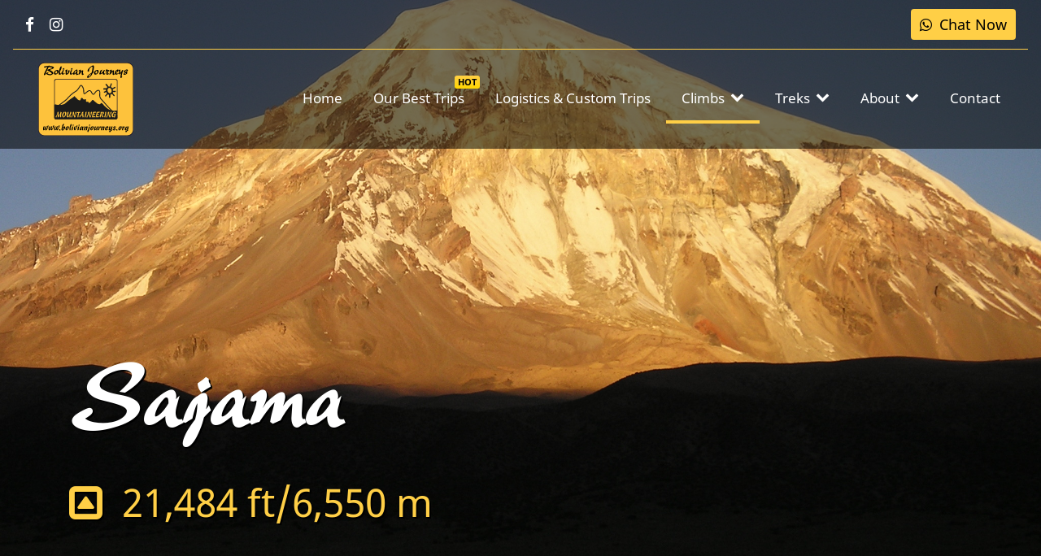

--- FILE ---
content_type: text/html; charset=utf-8
request_url: http://www.bolivianjourneys.org/sajama
body_size: 8140
content:
<!DOCTYPE html>
<html lang="en">
  <head>
    <!--Title-->
    <title>Sajama  — [Bolivian Journeys]</title>
    <!--Metas-->
    <meta name="description" content="Sajama - Climbs &amp; Mountain — Bolivian Journeys">
    <!--meta(name='keywords' content="")-->
    <meta charset="utf-8">
    <meta http-equiv="X-UA-Compatible" content="IE=edge">
    <meta name="viewport" content="width=device-width, initial-scale=1">
    <meta name="viewport" content="width=device-width, initial-scale=1.0">
    <meta name="viewport" content="width=device-width,initial-scale=1,maximum-scale=1,user-scalable=no">
    <meta name="author" content="Felipe Franco Tovar">
    <!-- iOS Icon & Favicon-->
    <link rel="apple-touch-icon-precomposed" sizes="144x144" href="img/apple-touch-icon-144-precomposed.png">
    <link rel="shortcut icon" href="img/favicon.png">
    <!--CSS & Bootstra & Fuentes-->
    <link href="https://cdn.boliviainteligente.com/_FontFace/NotoSans/stylesheet.css" rel="stylesheet" media="screen">
    <link href="https://cdn.boliviainteligente.com/_FontFace/NewBerolina/stylesheet.css" rel="stylesheet" media="screen">
    <!--link(href='#{FA470}', rel='stylesheet', media='screen')-->
    <link href="https://cdn.boliviainteligente.com/_FontAwesome/font-awesome-4.7.0/css/font-awesome.min.css" rel="stylesheet" media="screen">
    <link href="https://cdn.boliviainteligente.com/_AnimatedHeadline/style.css" rel="stylesheet" media="screen">
  </head>
  <!--Main Body Here-->
  <body class="FONT-NotoRegular">
    <!-- Preloader -->
    <div id="preloader">
      <div id="status"></div>
    </div>
    <header class="FONT-NotoRegular flat-White-ss Black trs ph1rem pb10px-XX fixed-top z1600">
      <div class="container-fluid-ss relative pv0_7em-XX pv1em-ss _pv0_5em-ss Rbb-ss-White-t33 flexbox flex-row-wrap jc-between ai-center White-LINK White ph0em-XX td-NO-HOVER bb-Lion-ss">
        <ul class="flexbox flex-row-wrap Rjc-between ai-center ls-none mr12px-XX-CHILD_LI mr1em-ss-CHILD_LI White-LINK f-1em-LINK f-1_2em-I">
          <li><a href="https://www.facebook.com/Bolivian-Journeys-106209694322052/" title="Facebook" target="_blank"><i class="fa fa-facebook"></i></a></li>
          <li><a href="https://www.instagram.com/boljour/" title="Instagram" target="_blank"><i class="fa fa-instagram"></i></a></li>
        </ul>
        <div class="ph11px-ss-DES_SPAN pv7px-ss-DES_SPAN r-4px-DES_SPAN _bb-White-2px-dotted-XX-DES_SPAN f-1_1rem"><a href="https://api.whatsapp.com/send?phone=59172014900&amp;text=HI%20Bolivian%20Journeys" title="Chatea con nosotros por Whastapp" target="_blank"><span class="flat-Lion-ss Black-ss"><i class="fa fa-whatsapp _fa-lg mr0_5em"></i>Chat Now</span></a></div>
      </div>
      <div class="relative container-fluid-ss _flat-Mint-88CEC3-ss rt-7px-ss flexbox flex-row-wrap _jc-between-XX _jc-start-ss jc-between ai-center"><a href="./" title="Bolivian Journeys"><span class="flexbox ai-center p1em-ss trs-DES_IMG"><img class="animated" id="Logo_Central" src="img/Logo-BolivianJourneys.svg" height="50" alt="Bolivia Journeys"></span></a>
        <button class="flat-MintGray pv0_25rem ph0_75rem b-transparent r-0_25rem Rcu-URL toggle-menu-CLICK hidden-ll cu-pointer" type="button" estado="0"><span class="hidden MENU"></span><i class="f-2em fa fa-reorder"></i></button>
        <style>li, p {-webkit-column-break-inside: avoid;page-break-inside: avoid;break-inside: avoid;}</style>
        <nav class="flex-B100pe-MM hidden-MM menu pt1em-XX">
          <ul class="flexbox flex-column-MM ls-none Rmv1em-XX Rb-Gold pv15px-DES_A ph19px-DES_A f-17px RomanSilver-White-LINK _White-HOVER bb-ss-White-4px-HOVER bb-ss-White-4px-FOCUS _Lion-White-ACTIVE flat-XX-Jukumari-HOVER _flat-ss-Hope-HOVER td-NO-HOVER _flat-Ecstasy-FOCUS  flat-XX-Gamboge-ACTIVE _flat-ss-BiAzure-ACTIVE bb-ss-Lion-4px-ACTIVE _r-4px-ACTIVE block-LINK block-ACTIVE Rblock-XX-CHILD_LI Rb-Gold-dotted" id="MenuMaster">
            <li><a href="./">Home</a></li>
            <li class="relative"><a href="our-best-trips">Our Best Trips</a><span class="FONT-NotoBold absolute T20px-XX T0px-ss R10px-XX R0-ss flat-XX-MintGrapeFruit White-XX gra-ss-Lion-Gold ph4px pv0px r-3px f-11px">HOT</span></li>
            <li><a href="logistics-custom-trips">Logistics &amp; Custom Trips</a></li>
            <li><a class="active dropdown-UL-CLICK" href="climbs">Climbs<i class="droparea relative fa fa-chevron-down T-2px pl7px"></i></a>
              <ul class=" SubMenu hidden _UC-ss pv1em-XX ph1em-ss pt1em-ss pb2em-ss _f-1em pv7px-DES_A _ph2em-ss-DES_A absolute-ll _tc-GG bb-ss-Lion-0px-HOVER-gg flat-White-XX flat-Lion-ss Jukumari-XX-LINK Black-ss-LINK _b-Red-LINK _Snow-HOVER bb-ss-Lion-0px-ACTIVE-gg Black-ACTIVE flat-White-HOVER rb-1em flat-XX-Egg-ACTIVE flat-ss-White-ACTIVE _block-LINK _block-ACTIVE Rblock-xx-CHILD_LI _bs-ss-B1em-Black ls-none _cols-XX-w100px-c2-Black-1px-t22-solid-gap1px-ALL-AU _cols-ss-c2-Black-2px-t11-solid-gap50px-ALL-AU" state="" id="dropdown">
                <li><a href="all-climbs">All Climbs</a></li>
                <li><a href="parinacota">Parinacota</a></li>
                <li><a class="active" href="sajama">Sajama</a></li>
                <li><a href="illimani">Illimani</a></li>
                <li><a href="huayna-potosi">Huayna Potosi</a></li>
                <li><a href="pequeno-alpamayo">Pequeño Alpamayo</a></li>
              </ul>
            </li>
            <li><a class=" dropdown-UL-CLICK" href="#">Treks<i class="droparea relative fa fa-chevron-down T-2px pl7px"></i></a>
              <ul class=" SubMenu hidden _UC-ss pv1em-XX ph1em-ss pt1em-ss pb2em-ss _f-1em pv7px-DES_A _ph2em-ss-DES_A absolute-ll _tc-GG bb-ss-Lion-0px-HOVER-gg flat-White-XX flat-Lion-ss Jukumari-XX-LINK Black-ss-LINK _b-Red-LINK _Snow-HOVER bb-ss-Lion-0px-ACTIVE-gg Black-ACTIVE flat-White-HOVER rb-1em flat-XX-Egg-ACTIVE flat-ss-White-ACTIVE _block-LINK _block-ACTIVE Rblock-xx-CHILD_LI _bs-ss-B1em-Black ls-none _cols-XX-w100px-c2-Black-1px-t22-solid-gap1px-ALL-AU _cols-ss-c2-Black-2px-t11-solid-gap50px-ALL-AU" state="" id="dropdown">
                <li><a href="all-treks">All Treks</a></li>
                <li><a href="cordillera-real-fast">Cordillera Real Fast</a></li>
                <li><a href="condoriri-coroico">Condoriri - Coroico</a></li>
                <li><a href="choro-trail">Choro Trail</a></li>
              </ul>
            </li>
            <li><a class=" dropdown-UL-CLICK" href="#">About<i class="droparea relative fa fa-chevron-down T-2px pl7px"></i></a>
              <ul class=" SubMenu hidden _UC-ss pv1em-XX ph1em-ss pt1em-ss pb2em-ss _f-1em pv7px-DES_A _ph2em-ss-DES_A absolute-ll _tc-GG bb-ss-Lion-0px-HOVER-gg flat-White-XX flat-Lion-ss Jukumari-XX-LINK Black-ss-LINK _b-Red-LINK _Snow-HOVER bb-ss-Lion-0px-ACTIVE-gg Black-ACTIVE flat-White-HOVER rb-1em flat-XX-Egg-ACTIVE flat-ss-White-ACTIVE _block-LINK _block-ACTIVE Rblock-xx-CHILD_LI _bs-ss-B1em-Black ls-none _cols-XX-w100px-c2-Black-1px-t22-solid-gap1px-ALL-AU _cols-ss-c2-Black-2px-t11-solid-gap50px-ALL-AU" state="" id="dropdown">
                <li><a href="about">About Bolivian Journeys</a></li>
                <li><a href="the-team">The Team</a></li>
                <li><a href="8-reasons-to-go-with-us">8 Reasons to go with us</a></li>
                <li><a href="testimonials">Testimonials &amp; References</a></li>
              </ul>
            </li>
            <li><a href="contact">Contact</a></li>
          </ul>
        </nav>
      </div>
    </header>
    <!-- Home Page-->
    <main role="main">
      <section class="BGI-XX-FILE-FF-VV-NR-P40pe BGI-ss-FILE-FF-VV-CB-NR" section-block="" FILE="img/climbs-bj-sajama.jpg">
        <div class="container">
          <div class="row jc-center">
            <div class="col-12-MM col-12-ll">
              <section class="flexbox jc-between-ss ai-end-ss flex-column-XX jc-end-XX pb2em-XX pb7vh-ss h100vh">
                <section class="Lion-DES_P f-3em-DES_P r-6px-DES_P mr0_5em-DES_I ts-2px White">
                  <h1 class="FONT-NewBerolinaRegular f-3em-XX f-7em-ss">Sajama</h1>
                  <p><i class="fa fa-toggle-up"></i>21,484 ft/6,550 m</p>
                </section>
              </section>
            </div>
          </div>
        </div>
      </section>
      <section class="flat-F7F7F7 pb3em-XX pv16em-ss f-14px Lynch" section-block="">
        <div class="container">
          <div class="row">
            <div class="col-12 tc">
              <h1 class="f-2em-XX f-3em-ss pv3em-XX pb2em-ss Real">Tour Overview</h1>
            </div>
            <ul class="col-12 z16 ls-none Black f-16px flexbox flex-column-XX flex-row-ss Black-LINK flat-White-XX-LINK bt-Lion-XX-DES_A_FirstChild bh-Lion-XX-LINK Real-ACTIVE flat-Lion-t33-XX-ACTIVE flat-White-ss-ACTIVE bbi-Lion-ss-ACTIVE bb-White-1px-ACTIVE rt-4px-ACTIVE p1em-DES_A"><a class="tab-TabPanel-tab1 active" href="#">Overview</a><a class="tab-TabPanel-tab2" href="#">Itinerary</a><a class="tab-TabPanel-tab3" href="#">Equipment</a></ul>
            <section class="col-12-SS col-8-mm" id="TabPanel">
              <div class="flat-White Real-DES_H1 f-1_4em-DES_H1 mv0_5em-DES_H1 b-Lion ph2em pt2em pb3em-XX pb7em-ss rb-4px mt-1px z15 ls-none-DES_UL f-1_4em-DES_I w20px-XX-DES_I w22px-ss-DES_I GrassStudio-DES_I">
                <article class="active" id="tab1">
                  <p>The participants of this world record included members of the Club Andino Boliviano, High Altitude Pathology Institute, Bolivian Journeys, Military Geographical Institution, bolivian mountain guides and porters, television crews like CNN, ESPN, Television Boliviana and international press among others.</p>
                  <p>"about half an hour later, and with tremendous excitement, we saw the fireworks, tiny smoke spots as they blasted high above the Sajama summit. They had played the first half time of an historic game! And these young formidable men, that had followed the instructions precisely, would show the world their incredible capacity for exercise at extreme altitudes ...".</p>
                  <p>Sajama stands alone as an eroded volcano, dominating over all other mountains in the area. This is a truly beautiful climb and a slightly harder ascent in icy years than any of the other major peaks in the Cordillera Occidental. Although most routes on this mountain are straightforward, strong winds and high altitude make this a challenging summit . A unique approach, through desert to an altogether different high Andean mountain, makes Bolivia's highest summit, a worthwhile climb.</p>
                  <ul>
                    <h1>Highlights</h1>
                    <li><i class="fa fa-check-circle"></i>One of the most beautiful volcanoes in the World.</li>
                    <li><i class="fa fa-check-circle"></i>High summit rate 80%.</li>
                    <li><i class="fa fa-check-circle"></i>Beautiful views over Sajama (Bolivia) and Lauka (Chile) Nationals Parks.</li>
                    <li><i class="fa fa-check-circle"></i>Plenty of photo opportunities.</li>
                    <li><i class="fa fa-check-circle"></i>Ideal for beginners.</li>
                    <h1>Suitable for:</h1>
                    <li><i class="fa fa-check-circle"></i>Average fitness.</li>
                    <li><i class="fa fa-check-circle"></i>Acclimatized and determined people.</li>
                    <li><i class="fa fa-check-circle"></i>Beginners to experienced climbers.</li>
                  </ul>
                  <ul>
                    <h1>Land costs include:</h1>
                    <li><i class="fa fa-check-circle"></i>Transportation. Bolivian Journeys has a private driver to provide in country transport, thus ensuring our safety and facilitating an independent schedule that does not depend on public transportation.</li>
                    <li><i class="fa fa-check-circle"></i>Food. We eat high quality meals using fresh local ingredients.</li>
                    <li><i class="fa fa-check-circle"></i>All group climbing gear.</li>
                    <li><i class="fa fa-check-circle"></i>Mules.</li>
                    <li><i class="fa fa-check-circle"></i>Professional mountain guide.</li>
                    <h1>Land costs do not include:</h1>
                    <li><i class="fa fa-check-circle"></i>Meals except while climbing.</li>
                    <li><i class="fa fa-check-circle"></i>Park fee .</li>
                    <li><i class="fa fa-check-circle"></i>Gratuities to guides and staff.</li>
                    <li><i class="fa fa-check-circle"></i>Insurance.</li>
                    <li><i class="fa fa-check-circle"></i>Rescue or medical expenses that may occur during the trip.</li>
                  </ul>
                </article>
                <article id="tab2">
                  <ul>
                    <li>
                      <h1>Day 1</h1><i class="fa fa-check-circle"></i>In the morning we depart La Paz bound for the Village of Sajama 4,250m (13,944 ft) situated near the base of Volcan Sajama. Travel is via 4x4 vehicles for approximately five hours. We arrive at the village of Sajama and we load up our mules and set out on foot for a short hike to basecamp 4,800m (15,749 ft). by the Rio Aychuta. The remaining afternoon can be spent taking a few photos or just relaxing.
                    </li>
                    <li>
                      <h1>Day 2</h1><i class="fa fa-check-circle"></i>After a late breakfast, expedition members depart basecamp bound for high camp 5,800m (19,030 ft). The route involves a series of traverses through rock scree, snowfields and massive andesite towers. High camp is reached after 4 hours of travel. Once again, as the sun goes down and dinner is served the temperature drops dramatically. High Camp is normally very windy.
                    </li>
                    <li>
                      <h1>Day 3</h1><i class="fa fa-check-circle"></i>After a pre-dawn wake up, we rope up and ascend in order to reach the summit. We'll go up in a snow gully that leads straight up to a ridge. This ridge leads to the broad base of the snow dome, sometimes we have to deal with "penitentes" (snow spikes). After ascending for 8 hours, the expedition arrives at the summit. After a well-deserved round of congratulations and photos, the expedition begins the 3 to 4 hour descent to basecamp.
                    </li>
                    <li>
                      <h1>Day 4</h1><i class="fa fa-check-circle"></i>Today the expedition departs basecamp on foot for the short hike to trailhead where we immediately load up into the 4x4 vehicles for the five-hour journey back to La Paz. Plenty of photo opportunities are available as we traverse the Cordillera Occidental on our way back to the capital city.
                    </li>
                  </ul>
                </article>
                <article id="tab3">
                  <ul>
                    <h1>Tops</h1>
                    <li><i class="fa fa-check-circle"></i>1 lightweight, long sleeve polypropylene shirts </li>
                    <li><i class="fa fa-check-circle"></i>1 medium weight fleece shirt or wool sweater </li>
                    <li><i class="fa fa-check-circle"></i>1 fleece jacket </li>
                    <li><i class="fa fa-check-circle"></i>1 outer shell jacket with hood *</li>
                    <h1>Bottoms</h1>
                    <li><i class="fa fa-check-circle"></i>1 pair long underwear bottoms </li>
                    <li><i class="fa fa-check-circle"></i>1 pair wind pants *</li>
                    <h1>Footwear</h1>
                    <li><i class="fa fa-check-circle"></i>1 pairs wool socks </li>
                    <li><i class="fa fa-check-circle"></i>1 pair light weight trekking</li>
                    <h1>Boots</h1>
                    <li><i class="fa fa-check-circle"></i>1 pair trekking boots </li>
                    <li><i class="fa fa-check-circle"></i>1 pair plastic expedition boots * </li>
                    <li><i class="fa fa-check-circle"></i>1 pair gaiters *</li>
                    <h1>Hand wear</h1>
                    <li><i class="fa fa-check-circle"></i>1 pair fleece mittens </li>
                    <li><i class="fa fa-check-circle"></i>1 pair overmitts</li>
                    <h1>Head gear</h1>
                    <li><i class="fa fa-check-circle"></i>1 wool hat </li>
                    <li><i class="fa fa-check-circle"></i>1 pair glacier glasses </li>
                    <li><i class="fa fa-check-circle"></i>1 sunhat</li>
                    <h1>Sleeping gear</h1>
                    <li><i class="fa fa-check-circle"></i>1 down or synthetic sleeping bag (rated to 15 F) * </li>
                    <li><i class="fa fa-check-circle"></i>1 full length closed cell foam pad</li>
                    <h1>Pack</h1>
                    <li><i class="fa fa-check-circle"></i>1 daypack for approach hike and possible use on summit day and carry-on bag </li>
                    <li><i class="fa fa-check-circle"></i>1 large (7,500+ cu.in.) duffle bag for gear, include small padlock</li>
                    <h1>Climbing gear</h1>
                    <li><i class="fa fa-check-circle"></i>1 climbing harness * </li>
                    <li><i class="fa fa-check-circle"></i>1 pair crampons * </li>
                    <li><i class="fa fa-check-circle"></i>1 ice axe (60-70 cm) * </li>
                    <li><i class="fa fa-check-circle"></i>1 locking carabiner * </li>
                    <li><i class="fa fa-check-circle"></i>1 regular biner * </li>
                    <li><i class="fa fa-check-circle"></i>1 equipment sling (1" tubular webbing, approx. 6' long) </li>
                    <li><i class="fa fa-check-circle"></i>1 helmet *</li>
                    <h1>Misc</h1>
                    <li><i class="fa fa-check-circle"></i>1 first-aid kit </li>
                    <li><i class="fa fa-check-circle"></i>1 headlamp, include extra batteries * </li>
                    <li><i class="fa fa-check-circle"></i>1 one quart water bottle </li>
                    <li><i class="fa fa-check-circle"></i>Lip balm (spf 30) and sun screen (spf 40) </li>
                    <li><i class="fa fa-check-circle"></i>Pocket knife </li>
                    <li><i class="fa fa-check-circle"></i>Adjustable ski poles (highly recommended)*</li>
                  </ul><br>
                  <p>( * ) Items can be rented from Bolivian Journeys</p>
                </article>
              </div>
            </section>
            <div class="col-12-SS col-4-mm"><a class="BA-flat-Real-rounded-DLG block mt3em-XX mb1em" href="contact">Contact Us</a>
              <section class="flat-Lion-XX flat-Heaven-Real-Lion-NiceGray-ss _b-t33-XX _b-t16-ss p1em r-7px-XX r-7px-ss mt1em-XX mt-1px-ss" section-color="">
                <h1 class="Black f-1_2em-XX f-1_4em-ss">Tour details:</h1>
                <div class="pv1em flexbox-DES_P jc-between-DES_P ai-center-DES_P flat-White-DES_P pv7px-DES_P ph0_7em-DES_P f-16px-XX-DES_P f-18px-ss-DES_P r-4px-DES_P mb1em-DES_P Real-DES_P _inlineblock-DES_TITULO MintGrapeFruit-Black-DES_H7 UC-DES_H7 flexbox-DES_H8 ai-center-DES_H8 f-1em-DES_H8 mr7px-DES_H8 mb0em-DES_H8 Heaven-DES_I f-1_4em-DES_I w30px-XX-DES_I w30px-ss-DES_I Heaven-Real-DES_SPAN  ">
                  <p>
                    <h8>
                      <h7>Altittude:</h7>
                    </h8><span>21,484 ft/6,550 m</span>
                  </p>
                  <p>
                    <h8>
                      <h7>Days:</h7>
                    </h8><span>4 days</span>
                  </p>
                  <p>
                    <h8>
                      <h7>Difficulty:</h7>
                    </h8><span>Beginner</span>
                  </p>
                  <p>
                    <h8>
                      <h7>Location:</h7>
                    </h8><span>Cordillera Occidental</span>
                  </p>
                </div>
              </section>
            </div>
          </div>
        </div>
      </section>
    </main>
    <!-- Footer Extra-->
    <section class="flat-XX-BlackCoralMint flat-ss-NiceGray Black f-16px-DES_P pl3em-ss-DES_P Real-DES_H1-ss _mt2em-DES_H1 f-1_6em-XX-DES_H1 f-2_4em-ss-DES_H1 f-1_6em-ss-DES_I Black-DES_I mr0_4em-DES_I BGI-ss-FILE" section-block="" FILE="img/fondo-3.jpg">
      <div class="container-fluid flat-NiceGray-t55-ss pv3em-XX pv2em-ss">
        <div class="container">
          <div class="row flexbox-DES_ARTICLE flex-column-DES_ARTICLE _ai-center-DES_ARTICLE">
            <div class="col-12 flexbox flex-column jc-center">
              <h1 class="f-2em-XX-IMP f-3_3em-ss-IMP Black-IMP tc">Why Book with Bolivian Journey</h1>
              <div class="flat-Real mauto mt1em-XX mb3em-XX mt1em-ss mb2em-ss w60px h4px"></div>
            </div>
            <article class="col-12-XX col-6-ss">
              <h1><i class="fa fa-check-circle"></i>Guides</h1>
              <p>We believe that our incredible guides and staff are the foundation of our programs. All of our guides are native of the Andes, highly skilled Aymaras who have been selected based on their technical proficiency, proven safety records, careful judgement, patient and great personalities.</p>
              <p>Bolivian mountain guides are Internationally certified by IFMGA/UIAGM, representing the highest standard of training for professional mountain guides. </p>
              <p>For decades Aymaras have been an integral part of mountaineering expeditions, they are the people you must have on the summit. We've seen some international expeditions where both guides and clients were struggling with the altitude. Our guides were born over 4,000 m (13,120 ft) , they have a natural adaptation to the altitude.</p>
              <p>On a Bolivian Journeys expedition, you can be sure of being led by the best and most professional leaders in the business. We provide the most experienced and dedicated guides available, high altitude porters and safe drivers for all of our trips.</p>
            </article>
            <article class="col-12-XX col-6-ss">
              <h1><i class="fa fa-check-circle"></i>Knowledge & Expertise</h1>
              <p>We are a bolivian company with a legacy of climbing and trekking expeditions to the more remote corners of our country. Our philosophy of only operating with small guided groups provides a more personalised service at prices that are much lower than those offered by international agencies for comparable trips. Our focus is in combining excellent logistical preparation with companionable and highly skilled mountain guides to offer you expeditions that are completed in style. </p>
              <p class="FONT-NotoBold">We dare you to find an international company better prepared than us to run what we simply do best: OUR OWN COUNTRY.</p>
            </article>
          </div>
        </div>
      </div>
    </section>
    <!-- Footer Content-->
    <footer class="FONT-NotoRegular flat-GrayLeaf f-16px ww" section-block>
      <div class="container pt7em-ss pb5em-ss pt3em-XX Jukumari UC-DES_H3 Hope-DES_H3">
        <div class="row pb3em-SS-CHILD_DIV ph2em-XX-CHILD_DIV ph3em-ss-CHILD_DIV">
          <div class="col-12 col-mm-4 OR16-XX ph3em-XX mt3em-XX mb2em-XX Rb-Red mt1em-DES_P tc-DES_P"><img class="img-fluid Rph2em-XX" src="img/Logo-BolivianJourneys.svg" contenteditable="false">
            <p>"The leading mountaineering company in Bolivia".</p>
          </div>
        </div>
      </div>
      <div class="container-fluid FONT-NotoBold">
        <div class="container bt-Black">
          <div class="row pv1em Rflex-row-wrap Rflex-column-XX jc-between ai-center Black Black-LINK"><span>Bolivian Journeys <span>
                ©
                2026 </span><span class="hidden-XX">All Rights Reserved</span></span><a class="_mr1em-XX" safe="" href="http://BoliviaInteligente.com" title="Powered by BoliviaInteligente" target="_blank"><img src="img/Logo_Bi_1_mini.png" width="30" contenteditable="false"><span class="hidden-XX pl7px-ss">by BoliviaInteligente</span></a></div>
        </div>
      </div>
    </footer>
    <!-- Botón Arriba & Whatsapp & Messenger--><span class="totop fixed flat-Black-t77 rl-5px B16pe R0pe b-White-1px-solid-t16 z999 Lion-LINK White-HOVER"><a class="w44px _h77px tc p10px f-18px-b" href="#"><i class="fa fa-chevron-up"></i></a></span>
    <script type="text/javascript"></script>
    <!-- Javascript Files-->
    <script type="text/javascript" src="https://cdn.boliviainteligente.com/_jQuery/jquery-1.12.4.min.js"></script>
    <script type="text/javascript" src="https://cdn.boliviainteligente.com/_jQueryPlugins/wow.min.js"></script>
    <script type="text/javascript" src="https://cdn.boliviainteligente.com/_jQueryPlugins/jquery.backstretch.min.js"></script>
    <!--+TIMECIRCLES-->
    <script type="text/javascript" src="https://cdn.boliviainteligente.com/_jQueryPlugins/jquery.nicescroll.js"></script>
    <script type="text/javascript" src="https://cdn.boliviainteligente.com/_Baraiso/js/baraiso-0.8.js"></script>
    <script type="text/javascript" src="https://cdn.boliviainteligente.com/_AnimatedHeadline/main.js"></script>
    <script type="text/javascript" src="js/script.js"></script>
  </body>
</html>

--- FILE ---
content_type: text/css
request_url: https://cdn.boliviainteligente.com/_FontFace/NotoSans/stylesheet.css
body_size: -25
content:
@font-face {
    font-family: 'NotoRegular';
    src: url('NotoSans-Regular.ttf');
    font-weight: normal;
    font-style: normal;
	font-display: swap;
}

@font-face {
    font-family: 'NotoItalic';
    src: url('NotoSans-Italic.ttf');
    font-weight: normal;
    font-style: normal;
	font-display: swap;
}

@font-face {
    font-family: 'NotoBold';
    src: url('NotoSans-Bold.ttf');
    font-weight: normal;
    font-style: normal;
	font-display: swap;
}

@font-face {
    font-family: 'NotoBoldItalic';
    src: url('NotoSans-BoldItalic.ttf');
    font-weight: normal;
    font-style: normal;
	font-display: swap;
}

--- FILE ---
content_type: text/css
request_url: https://cdn.boliviainteligente.com/_FontFace/NewBerolina/stylesheet.css
body_size: 18
content:
@font-face {
    font-family: 'NewBerolinaRegular';
    src: url('New-Berolina.ttf');
    font-weight: normal;
    font-style: normal;
	font-display: swap;
}

--- FILE ---
content_type: image/svg+xml
request_url: http://www.bolivianjourneys.org/img/Logo-BolivianJourneys.svg
body_size: 18001
content:
<?xml version="1.0" encoding="utf-8"?>
<!-- Generator: Adobe Illustrator 15.1.0, SVG Export Plug-In . SVG Version: 6.00 Build 0)  -->
<!DOCTYPE svg PUBLIC "-//W3C//DTD SVG 1.1//EN" "http://www.w3.org/Graphics/SVG/1.1/DTD/svg11.dtd">
<svg version="1.1" id="Capa_1" xmlns="http://www.w3.org/2000/svg" xmlns:xlink="http://www.w3.org/1999/xlink" x="0px" y="0px"
	 width="500px" height="385px" viewBox="0 0 500 385" enable-background="new 0 0 500 385" xml:space="preserve">
<g>
	<g>
		<path fill="#241B24" d="M500,355.5c0,16.5-13.5,30-30,30H30c-16.5,0-30-13.5-30-30v-325c0-16.5,13.5-30,30-30h440
			c16.5,0,30,13.5,30,30V355.5z"/>
	</g>
	<g>
		<path fill="#FDC23C" d="M33,382.5c-16.5,0-30-13.5-30-30v-319c0-16.5,13.5-30,30-30h434c16.5,0,30,13.5,30,30v319
			c0,16.5-13.5,30-30,30H33z"/>
	</g>
</g>
<g>
	<g>
		<path fill="#241B24" d="M416,291c0,4.4-3.6,8-8,8H92c-4.4,0-8-3.6-8-8V95c0-4.4,3.6-8,8-8h316c4.4,0,8,3.6,8,8V291z"/>
	</g>
	<g>
		<path fill="#FDC23C" d="M95,296c-4.4,0-8-3.6-8-8V98c0-4.4,3.6-8,8-8h310c4.4,0,8,3.6,8,8v190c0,4.4-3.6,8-8,8H95z"/>
	</g>
</g>
<g>
	<path d="M34.271,335.127c-1.76,3.564-3.74,10.693-3.74,15.006l0.748,0.88c0.66-0.528,4.797-3.828,4.797-4.885
		c0-2.64,0.44-6.776,1.76-8.625c1.012-1.452,3.653-2.376,5.457-2.376c0.836,0,1.32,0.396,1.32,1.672
		c0,3.125-3.389,6.205-3.564,6.732c-0.396,1.541,0.396,5.325,0.968,6.689c1.98-1.276,6.645-8.273,6.601-9.637
		c0-0.484-1.276-2.201-1.276-5.237c0.22-2.024,4.225-5.061,5.457-5.061c0.572,0,1.144,0.483,1.144,1.188
		c0,8.757-10.121,25.391-13.818,25.391c-1.54,0-3.829-5.809-3.697-7.437h-0.088c-0.66,1.673-5.413,7.437-6.909,7.437
		c-1.1,0-4.181-2.947-4.181-6.293c0-4.532,1.364-10.473,2.904-13.949L34.271,335.127z"/>
	<path d="M63.398,335.127c-1.76,3.564-3.74,10.693-3.74,15.006l0.748,0.88c0.66-0.528,4.796-3.828,4.796-4.885
		c0-2.64,0.44-6.776,1.761-8.625c1.012-1.452,3.652-2.376,5.457-2.376c0.836,0,1.32,0.396,1.32,1.672
		c0,3.125-3.389,6.205-3.564,6.732c-0.396,1.541,0.396,5.325,0.968,6.689c1.98-1.276,6.645-8.273,6.601-9.637
		c0-0.484-1.276-2.201-1.276-5.237c0.22-2.024,4.225-5.061,5.457-5.061c0.572,0,1.144,0.483,1.144,1.188
		c0,8.757-10.122,25.391-13.818,25.391c-1.54,0-3.829-5.809-3.696-7.437h-0.088c-0.66,1.673-5.413,7.437-6.909,7.437
		c-1.101,0-4.181-2.947-4.181-6.293c0-4.532,1.364-10.473,2.904-13.949L63.398,335.127z"/>
	<path d="M92.526,335.127c-1.76,3.564-3.74,10.693-3.74,15.006l0.748,0.88c0.66-0.528,4.796-3.828,4.796-4.885
		c0-2.64,0.44-6.776,1.761-8.625c1.012-1.452,3.652-2.376,5.457-2.376c0.836,0,1.32,0.396,1.32,1.672
		c0,3.125-3.389,6.205-3.564,6.732c-0.396,1.541,0.396,5.325,0.968,6.689c1.98-1.276,6.645-8.273,6.601-9.637
		c0-0.484-1.276-2.201-1.276-5.237c0.22-2.024,4.225-5.061,5.457-5.061c0.572,0,1.144,0.483,1.144,1.188
		c0,8.757-10.122,25.391-13.818,25.391c-1.54,0-3.829-5.809-3.696-7.437h-0.088c-0.66,1.673-5.413,7.437-6.909,7.437
		c-1.101,0-4.181-2.947-4.181-6.293c0-4.532,1.364-10.473,2.904-13.949L92.526,335.127z"/>
	<path d="M114.789,350.617c1.232,0,1.408,0.308,1.408,1.188c0,0.881-0.44,1.761-0.44,2.509c0,0.88,0.484,2.068,0.968,2.816
		c-0.704,0.044-1.32,0.088-1.98,0.088c-1.849,0-5.589-0.265-5.589-2.904C109.156,351.673,112.501,350.617,114.789,350.617z"/>
	<path d="M128.782,343.796c1.145-2.641,6.513-8.669,8.89-8.669c1.584,0,3.96,2.376,3.96,4.797c0,5.764-7.305,17.47-14.302,17.47
		c-2.948,0-5.853-4.576-5.853-6.864c0-1.232,0.792-2.421,1.584-3.741c1.232-2.024,1.584-12.277,4.929-20.155
		c0.748-1.76,5.633-3.828,7.789-3.828c0.572,0,0.836,0.176,0.836,0.748s-6.029,8.582-7.921,20.243H128.782z M134.327,341.199
		c-3.829,2.024-7.393,8.449-7.129,9.594c0.176,0.792,1.804,2.596,2.464,3.08c3.344-3.389,4.929-7.393,5.545-12.014L134.327,341.199z
		"/>
	<path d="M153.642,336.711c1.188-0.352,3.829-1.584,5.017-1.584c1.628,0,2.245,2.552,2.245,5.148c0,8.889-9.241,16.59-12.498,16.59
		c-2.464,0-5.369-4.092-5.369-6.953c0-5.809,4.445-12.541,9.109-14.785L153.642,336.711z M149.682,352.817
		c3.081-2.333,5.501-6.249,5.501-10.21c0-1.452-0.396-3.124-0.792-4.313h-0.792c-2.993,2.949-4.841,8.493-4.841,12.41
		c0,0.527,0.088,1.012,0.088,1.584L149.682,352.817z"/>
	<path d="M164.113,356.865c-0.264-0.88-0.264-1.936-0.264-4.4c0-7.789,2.376-16.546,2.729-17.559
		c0.66-1.76,3.564-12.102,5.193-12.102c1.232,0,3.652,3.521,3.652,5.854c0,3.607-6.205,6.953-6.205,20.286
		c0,3.696,0.22,5.501,0.396,6.47L164.113,356.865z"/>
	<path d="M184.661,335.479c-2.816,6.161-4.048,13.025-4.313,19.848l-5.985,1.539c0.616-7.349,1.76-13.465,4.093-19.846
		L184.661,335.479z M184.705,326.149c0.749,0,1.012,0.353,1.012,1.452v1.057c0,0.924,0.704,2.287,1.056,2.904
		c-1.056,0.264-2.376,0.483-3.212,0.483c-2.244,0-3.74-0.528-3.74-2.244C179.821,328.041,183.209,326.149,184.705,326.149z"/>
	<path d="M196.322,335.127c-2.376,4.18-3.564,9.373-3.96,14.39l0.704,0.925c3.785-3.257,7.261-9.066,7.261-10.43
		c0-0.265-0.924-1.541-0.924-4.049c0-3.213,4.533-5.854,5.413-5.854c0.792,0,1.188,0.484,1.188,1.673
		c0,7.612-11.31,25.083-13.95,25.083c-1.276,0-4.973-4.444-4.973-6.732c0-4.709,1.496-9.461,2.552-13.158L196.322,335.127z"/>
	<path d="M215.989,335.479c-2.816,6.161-4.048,13.025-4.313,19.848l-5.985,1.539c0.616-7.349,1.76-13.465,4.093-19.846
		L215.989,335.479z M216.032,326.149c0.748,0,1.012,0.353,1.012,1.452v1.057c0,0.924,0.704,2.287,1.056,2.904
		c-1.056,0.264-2.376,0.483-3.212,0.483c-2.244,0-3.741-0.528-3.741-2.244C211.148,328.041,214.536,326.149,216.032,326.149z"/>
	<path d="M232.401,337.679c0.264-0.571,1.98-2.024,2.508-2.024c1.496,0,2.948,2.597,2.948,3.389c0,2.377-3.081,5.941-3.081,8.053
		c0,2.686,0.616,6.426,1.672,8.23l-5.017,1.539c-1.056-2.156-1.232-4.576-1.32-6.864h-0.308c-1.408,1.979-5.369,6.864-7.921,6.864
		c-1.937,0-5.061-4.18-5.061-6.248c0-4.621,6.865-12.322,11.925-15.49L232.401,337.679z M224.347,352.025
		c1.848-0.836,4.885-5.018,5.5-6.073c0.353-2.772,0.792-4.753,1.497-6.865l-0.44-0.264c-4.093,2.685-6.469,7.349-7.657,11.97
		L224.347,352.025z"/>
	<path d="M247.668,335.17c0.044,0.441,0.044,0.881,0.044,1.32c0,1.408-0.396,3.917-0.924,5.59l0.088,0.088
		c1.408-2.816,6.777-6.998,9.593-6.998c0.44,0,2.949,2.333,2.949,3.301c0,1.584-2.861,6.514-3.434,16.723l-6.249,1.672
		c0.484-5.192,1.981-12.762,3.653-15.182l-1.188-1.232c-2.948,0.924-5.633,6.073-5.853,7.613c-1.232,8.537-2.024,8.801-3.257,8.801
		c-1.848,0-3.96-3.52-3.96-5.368s2.86-2.729,2.86-9.153c0-3.125-0.044-4.357-0.132-5.589L247.668,335.17z"/>
	<path d="M270.9,336.007c-0.924,11.97-7.437,30.188-9.638,30.188c-1.584,0-3.52-4.049-3.52-5.809c0-2.553,1.804-3.037,5.061-9.857
		c1.145-2.377,2.023-7.041,2.332-12.851L270.9,336.007z M271.34,326.149c0.748,0,1.012,0.353,1.012,1.452v1.057
		c0,0.924,0.704,2.287,1.057,2.904c-1.057,0.264-2.377,0.483-3.213,0.483c-2.244,0-3.74-0.528-3.74-2.244
		C266.455,328.041,269.844,326.149,271.34,326.149z"/>
	<path d="M283.881,336.711c1.188-0.352,3.828-1.584,5.016-1.584c1.629,0,2.245,2.552,2.245,5.148c0,8.889-9.241,16.59-12.498,16.59
		c-2.464,0-5.368-4.092-5.368-6.953c0-5.809,4.444-12.541,9.109-14.785L283.881,336.711z M279.92,352.817
		c3.08-2.333,5.501-6.249,5.501-10.21c0-1.452-0.396-3.124-0.792-4.313h-0.793c-2.992,2.949-4.84,8.493-4.84,12.41
		c0,0.527,0.088,1.012,0.088,1.584L279.92,352.817z"/>
	<path d="M300.028,351.85c4.576-2.993,6.116-7.218,6.645-11.795c0.352-2.816,0.792-4.752,1.937-4.752
		c1.452,0,4.313,2.992,4.313,5.061c0,2.641-3.036,3.828-2.685,9.813c0.088,1.408,0.176,3.477,0.66,5.368l-5.589,1.497
		c-0.308-1.145-0.353-2.421-0.353-3.653c0-1.012,0.088-2.023,0.133-2.947L305,350.353c-1.584,1.98-6.381,6.513-9.021,6.513
		c-1.496,0-3.125-1.936-3.125-3.344c0-1.761,2.773-6.689,3.389-16.723l6.337-1.672c-0.396,5.017-1.937,11.09-3.828,15.357
		L300.028,351.85z"/>
	<path d="M321.676,335.127c0,0.572,0.043,1.144,0.043,1.716c0,2.024-0.264,4.093-0.615,6.073l0.088,0.088
		c1.188-2.42,3.916-7.525,6.072-7.525c0.66,0,1.672,0.836,2.156,1.408c-0.968,2.068-1.628,4.313-2.288,6.249l-3.388-0.572
		c-1.673,1.276-2.598,4.005-3.037,6.205c-0.264,2.288-1.188,8.097-2.641,8.097c-1.893,0-4.049-3.389-4.049-4.752
		c0-3.345,2.597-3.873,2.597-8.098c0-4.488-0.264-6.248-0.308-7.48L321.676,335.127z"/>
	<path d="M336.987,335.17c0.044,0.441,0.044,0.881,0.044,1.32c0,1.408-0.396,3.917-0.924,5.59l0.088,0.088
		c1.408-2.816,6.776-6.998,9.593-6.998c0.44,0,2.949,2.333,2.949,3.301c0,1.584-2.86,6.514-3.433,16.723l-6.249,1.672
		c0.484-5.192,1.98-12.762,3.652-15.182l-1.188-1.232c-2.949,0.924-5.633,6.073-5.854,7.613c-1.232,8.537-2.023,8.801-3.256,8.801
		c-1.849,0-3.961-3.52-3.961-5.368s2.86-2.729,2.86-9.153c0-3.125-0.044-4.357-0.132-5.589L336.987,335.17z"/>
	<path d="M367.875,339.571c0,4.973-0.66,6.028-11.573,8.229c0.088,1.804,1.056,3.608,2.376,4.84c2.816-0.791,5.502-2.156,7.789-3.96
		l-0.131,2.156c-0.089,1.452-0.748,1.804-4.489,3.917c-2.509,1.408-5.28,2.111-5.985,2.111c-2.508,0-5.545-3.696-5.545-6.16
		c0-2.816,0.925-4.885,3.081-9.726c1.496-3.345,5.104-5.853,10.386-5.853C366.82,335.127,367.875,336.095,367.875,339.571z
		 M359.955,338.471c-1.013,1.761-2.113,4.4-2.949,6.689c4.181-0.528,5.148-1.76,5.148-4.797v-2.2L359.955,338.471z"/>
	<path d="M379.27,335.127c-0.484,5.324-1.76,10.165-3.652,15.357l1.232,1.101c5.061-2.948,6.689-9.197,7.129-14.874l6.161-1.584
		c-0.88,7.041-2.509,14.566-5.853,21.078c0.968-0.264,1.979-0.483,2.992-0.615l0.439,2.068c-1.848,0.396-4.049,0.924-5.588,1.848
		c-0.969,1.893-3.785,6.689-6.733,6.689c-2.024,0-3.036-2.244-3.036-4.049c0-2.729,5.061-4.621,7.217-5.369
		c0.704-2.156,1.496-4.313,2.023-6.425l-0.088-0.088c-1.804,2.245-5.896,6.601-8.933,6.601c-1.673,0-3.036-1.98-3.036-3.564
		c0-1.363,2.64-5.853,3.432-16.458L379.27,335.127z"/>
	<path d="M392.908,349.252c1.761,1.189,5.589,2.949,7.438,2.949c0.748,0,1.54-0.309,1.54-1.232c0-1.188-8.185-4.488-8.185-8.405
		c0-1.892,3.477-7.437,6.996-7.437c2.816,0,5.809,1.76,7.834,3.124l-2.509,3.96c-1.893-1.056-4.269-2.771-6.513-2.771
		c-0.616,0-1.408,0.439-1.761,0.968c1.54,2.464,7.745,4.929,7.745,8.097c0,2.377-2.816,8.361-7.129,8.361
		c-3.345,0-5.854-1.584-7.833-2.859L392.908,349.252z"/>
	<path d="M414.117,350.617c1.232,0,1.408,0.308,1.408,1.188c0,0.881-0.439,1.761-0.439,2.509c0,0.88,0.484,2.068,0.968,2.816
		c-0.704,0.044-1.32,0.088-1.979,0.088c-1.85,0-5.59-0.265-5.59-2.904C408.485,351.673,411.829,350.617,414.117,350.617z"/>
	<path d="M431.19,336.711c1.188-0.352,3.828-1.584,5.017-1.584c1.628,0,2.245,2.552,2.245,5.148c0,8.889-9.242,16.59-12.498,16.59
		c-2.465,0-5.369-4.092-5.369-6.953c0-5.809,4.445-12.541,9.109-14.785L431.19,336.711z M427.229,352.817
		c3.081-2.333,5.501-6.249,5.501-10.21c0-1.452-0.396-3.124-0.792-4.313h-0.792c-2.992,2.949-4.841,8.493-4.841,12.41
		c0,0.527,0.088,1.012,0.088,1.584L427.229,352.817z"/>
	<path d="M447.205,335.127c0,0.572,0.043,1.144,0.043,1.716c0,2.024-0.264,4.093-0.615,6.073l0.088,0.088
		c1.188-2.42,3.916-7.525,6.072-7.525c0.66,0,1.672,0.836,2.156,1.408c-0.968,2.068-1.628,4.313-2.288,6.249l-3.388-0.572
		c-1.673,1.276-2.598,4.005-3.037,6.205c-0.264,2.288-1.188,8.097-2.641,8.097c-1.893,0-4.049-3.389-4.049-4.752
		c0-3.345,2.597-3.873,2.597-8.098c0-4.488-0.264-6.248-0.308-7.48L447.205,335.127z"/>
	<path d="M468.81,337.547l5.94-2.068c-0.264,7.174-2.376,14.786-5.324,20.814c1.012-0.219,2.024-0.352,2.992-0.527l0.133,2.156
		c-1.805,0.396-3.564,1.012-5.325,1.584c-1.145,2.332-3.961,6.689-6.646,6.689c-1.451,0-3.036-1.98-3.036-3.433
		c0-3.564,4.665-5.192,7.218-5.81c1.275-2.244,2.023-4.84,2.199-7.349l-0.088-0.088c-0.924,2.244-5.896,7.349-8.361,7.349
		c-1.804,0-4.885-3.696-4.885-6.336c0-4.577,6.953-12.234,11.883-15.051L468.81,337.547z M461.328,352.157
		c4.182-2.86,7.481-7.878,7.701-13.158l-0.748-0.308c-4.444,2.464-7.173,7.393-8.229,12.189L461.328,352.157z"/>
</g>
<g>
	<path fill="#1C1C1B" d="M414.416,271.584c0,0,1.021-18.764,0.591-18.295c-0.679-0.406-1.343-0.807-2.036-1.168
		c-2.319-0.41-4.59,0.42-6.88,0.631c-5.732,0.639-11.577,0.648-17.266-0.352c-0.635-0.709-1.27-1.406-1.895-2.105
		c-1.372-1.201-2.651-2.5-3.828-3.887l-0.02-0.014c-3.857-3.73-7.583-7.598-11.152-11.602c-1.577-1.5-3.042-3.111-4.575-4.654
		c-5.107-5.844-10.493-11.455-15.532-17.367c-6.597-7.764-13.755-15.02-20.391-22.745c-2.241-2.954-4.385-6.104-5.269-9.761
		c-1.792-6.929-0.825-14.15-0.547-21.201c0.034-3.203-0.239-6.494-1.499-9.478c-0.981-2.241-2.627-4.316-4.976-5.2
		c-3.076-1.313-6.475-0.474-9.497,0.552c-2.974,1.465-5.723,3.33-8.257,5.454c-3.97,3.765-5.518,9.341-9.565,13.032
		c-0.991,0.85-2.495,1.792-3.745,0.864c-3.135-1.938-4.292-5.698-5.986-8.77c-2.256-4.312-5.283-8.965-10.298-10.249
		c-5.166-1.113-10.034,1.768-14.043,4.688c-0.874-0.537-1.924,0.269-1.602,1.245c-3.55,2.427-6.543,5.566-9.961,8.174
		c-1.128,0.884-2.437,1.484-3.774,1.973c-1.27-2.534-1.182-5.42-1.323-8.174c-0.303-4.819,0.063-9.736-1.226-14.443
		c-1.509-5.591-3.857-10.991-7.207-15.728c-1.597-1.992-3.394-4.028-5.84-4.956c-2.178-0.835-4.761-0.327-6.411,1.333
		c-2.686,2.622-4.541,5.942-6.616,9.038c-2.456,3.979-5.156,7.793-7.93,11.553c-0.757,0.229-1.265,0.859-1.387,1.636
		c-2.534,2.993-5.415,5.767-8.862,7.69c-5.303,2.925-10.317,6.362-15.039,10.151c-1.768,1.265-3.496,2.588-5.078,4.077
		c-7.49,6.206-14.746,12.778-20.991,20.259c-1.831,2.368-3.516,4.883-5.781,6.875c-9.478,8.526-19.751,16.118-30.02,23.657
		c-1.973,1.49-3.95,2.975-5.996,4.361c-0.752,0.518-1.489,1.045-2.246,1.553c-1.182,0.82-2.241,1.904-3.628,2.377
		c-4.512-0.195-9.014-0.854-13.433-1.777c-2.363-0.508-4.854-1.279-7.144-0.063c-0.117,0.01-0.356,0.039-0.479,0.053
		c-0.742-0.127-1.196,0.391-1.626,0.898c0.142,1.416,0.264,2.838,0.269,4.264c-0.073,21.967,0.029,43.936-0.078,65.902
		C88.334,293.5,87,296,87,296c0.213-0.084,1.835,2.591,3,0.834c0.561-0.848,9.038,1.086,5.061,1.254
		c99.937,0.006,199.873-0.01,299.805,0.006c5.796-0.094,9.599,0.131,15.385-0.178c0.942-0.619,3.003-1.719,3.75-2.582
		c0.757-1.221,1.152-1.908,1.25-3.334C415.441,285.022,414.432,278.566,414.416,271.584z M374.035,247.883
		c-4.526-2.084-8.76-4.746-12.769-7.695l-0.361-0.258c-9.243-7.027-16.963-15.973-24.688-24.654
		c-1.309-1.186-2.368-3.217-4.38-3.119c-2.5,0.785-3.779,3.311-5.635,4.971c-0.825,1.143-2.217,1.504-3.501,1.869
		c-5.156,0.518-10.024-1.865-14.155-4.717c-6.968-5.059-12.993-11.27-19.644-16.713c-1.865-1.768-5.166-1.236-6.475,0.941
		c-2.197,3.258-4.795,6.211-7.642,8.916c-1.997,1.852-3.784,4.131-6.436,5.068c-1.66,0.547-3.159-0.859-3.643-2.334
		c-0.537-1.557-1.108-3.418-2.842-4.004c-2.354-1.127-4.756,0.801-7.173,0.283c-1.528-0.248-3.032-1.166-3.545-2.689
		c-1.636-3.434,1.099-7.461-1.323-10.674c-1.27-0.259-2.612-0.928-3.877-0.264c-1.978,0.942-4.092,1.817-6.333,1.694
		c-1.426-0.17-2.676-1.074-3.369-2.314c-1.211-2.144-2.92-3.955-4.741-5.591c-1.865-1.729-5.22-1.426-6.587,0.776
		c-1.416,2.578-2.202,5.444-2.983,8.267c-0.488,1.885-2.285,3.457-4.297,3.285c-3.325-0.381-6.445-1.865-9.087-3.881
		c-2.71-2.183-4.775-5.02-7.227-7.471c-1.997-2.227-4.902-3.442-6.665-5.903c-1.074-1.499-1.729-3.237-2.71-4.79
		c-0.825-0.43-1.768,0.02-2.432,0.542c-1.572,1.221-3.008,2.598-4.507,3.901c-1.387,1.147-2.861,2.192-4.351,3.208
		c-3.267,2.251-6.519,4.565-9.99,6.484c-4.365,3.326-9.014,6.324-13.179,9.921c-2.354,1.875-4.658,3.824-6.836,5.904
		c-0.791,0.723-1.592,1.449-2.49,2.041c-0.576,0.303-1.035,0.766-1.367,1.322c-3.55,4.059-8.252,6.988-13.188,9.082l-0.259-0.01
		c-0.659,0.293-1.304,0.621-1.987,0.859c-5.264,1.611-10.757,2.627-16.274,2.598c0.996-0.82,2.046-1.566,3.11-2.295
		c0.264-0.186,0.791-0.566,1.055-0.752c1.338-0.971,2.676-1.938,3.989-2.943c4.229-3.018,8.354-6.182,12.49-9.326
		c2.969-2.242,5.801-4.697,8.818-6.855c2.422-2.285,4.995-4.42,7.544-6.563c0.967-1.392,2.456-2.369,3.408-3.799
		c4.092-5.894,9.395-10.786,14.517-15.762c7.642-6.919,15.605-13.545,24.341-19.048c2.856-1.655,5.859-3.13,8.325-5.366
		c7.373-6.367,12.227-14.946,17.559-22.959c1.353-1.787,2.412-4.121,4.673-4.912c1.484,0.957,3.008,2.002,3.926,3.555
		c0.742,1.255,1.563,2.451,2.334,3.687c1.694,3.228,3.115,6.606,4.097,10.122c1.899,7.188,0.2,14.814,2.148,21.987
		c0.527,1.865,1.851,3.643,3.818,4.106c2.598,0.713,5.112-0.703,7.188-2.114c5.552-4.165,10.371-9.404,16.616-12.588
		c2.266-1.167,5.215-1.929,7.456-0.278c4.517,3.208,5.898,8.872,8.804,13.315c1.055,1.611,2.334,3.12,3.999,4.136
		c0.205,0.117,0.625,0.347,0.83,0.464c2.524,1.294,5.693,0.781,7.896-0.923c3.799-2.949,6.001-7.329,8.418-11.372
		c1.177-1.436,2.573-2.671,3.916-3.945l0.596,0.083l-0.493-0.083c2.036-1.533,4.272-2.817,6.704-3.604
		c2.212-0.615,5.01-0.42,6.216,1.836c2.344,4.653,1.475,10.083,1.108,15.078c-0.034,3.071-0.015,6.147-0.024,9.224
		c0.552,4.941,1.729,9.902,4.463,14.126c1.445,2.036,2.9,4.062,4.541,5.947c0.669,0.768,1.333,1.533,2.012,2.295
		c1.567,1.65,3.027,3.389,4.595,5.045c6.821,7.178,13.169,14.785,19.8,22.143c5.596,6.182,11.24,12.33,17.061,18.307l0.034,0.156
		c0.41,0.355,0.815,0.727,1.216,1.117c1.611,1.787,3.306,3.496,5.024,5.186c0.322,0.352,0.62,0.738,0.928,1.123
		C378.069,249.582,376.037,248.762,374.035,247.883z"/>
	<path fill="#1C1C1B" d="M404.171,148.25c-3.96-0.063-7.925,0.083-11.88-0.068c0.034-2.544-0.439-5.059-1.162-7.485
		c2.266-1.353,9.741-5.166,11.387-5.854c1.372-0.576,2.217-1.953,2.827-3.242c-0.127-1.177,0.595-1.537-0.468-2.849
		s-3.092-1.357-4.313-0.625c0,0-5.659,3.66-8.74,5.408c-1.816,1.021-4.136,0.322-5.444-1.196c-1.514-1.66-3.218-3.154-5.22-4.199
		c1.523-5.425,3.872-10.596,5.571-15.972c0.161-0.864-0.205-1.748-0.737-2.412c-1.328-1.484-4.229-1.006-4.746,1.011
		c-1.147,3.203-2.466,6.367-3.403,9.634c-0.952,1.88-1.45,3.94-2.3,5.869c-1.89-0.195-3.799-0.103-5.649,0.327
		c-1.572-1.914-8.164-10.811-10.244-13.384c-1.421-2.085-4.946-1.509-6.06,0.605c-0.21,1.528-0.405,3.408,0.864,4.556
		c1.069,0.962,7.637,9.033,7.949,10.044c-0.127,2.417-2.021,4.214-3.838,5.586c-1.621,0.732-3.452,0.811-5.205,0.811
		c-2.925-0.068-5.845,0.112-8.765,0.044c-2.822,0.166-4.351,4.146-2.427,6.172c1.294,1.855,3.862,1.694,5.82,1.265
		c2.417,0.171,5.459-1.016,7.241,1.221c1.196,1.021,1.338,2.842,0.298,4.028c-1.23,2.036-3.028,2.458-5.615,3.286
		c-1.895,0.83-4.163,1.11-5.469,3.145c-1.074,2.065,0.835,4.692,3.081,4.556c1.975-0.278,4.725-1.653,6.24-2.412
		c4.155-2.378,8.765,3.521,6.323,7.197c-2.08,2.725-7.464,9.125-8.276,10s-0.791,2.208-0.688,3.135
		c1.108,1.729,2.251,2.74,4.327,1.313c2.354-2.212,4.236-4.574,6.265-7.383c0.784-1.128,2.436-2.412,3.837-2.686
		c1.099-0.083,2.227,0.024,3.281,0.361c1.46,0.859,2.75,2.977,2.833,4.613c0.103,2.915,0.078,5.845-0.166,8.755
		c-0.394,3.918,4.21,5.826,6.187,2.828c1.587-2.593,1.063-6.25,1-8.438s-0.37-6.757-0.375-7.25c2.383-0.259,3.681-1.192,5.746-2.344
		c1.47-0.854,3.423-0.742,4.736,0.366c1.558,1.45,5.018,9.166,9.526,9.771c2.183,0.103,3.54-2.749,2.241-4.434
		c-1.699-2.266-3.592-4.811-5.327-6.616s-3.146-2.727-3.923-4.993c-0.229-1.46,0.7-4.172,1.174-5.54
		c3.701-0.059,7.412-0.103,11.104,0.034C407.875,154.938,408.775,148.271,404.171,148.25z"/>
	<path fill="#FDC23C" d="M384.676,143.014c2.471,7.588-0.214,15.632-6.076,17.682c-5.847,2.045-12.299-2.773-14.35-10.476
		c-1.972-7.402,0.885-14.76,6.318-16.694C376.017,131.586,382.301,135.721,384.676,143.014z"/>
</g>
<g>
	<path fill="#FDC23C" d="M107.76,258.803c-0.56,2.84-1.04,8.118-1.04,10.998c0,1.239,0.12,9.798,1.32,9.798
		c1,0,6.159-6.398,8.958-18.677c0.4-1.76,0.68-2.119,1.479-2.119c1.72,0,4.159,3.479,4.159,5.279c0,0.84-2.719,3.359-2.719,14.877
		c0,2.68,0.2,5.359,0.68,7.999l-5.319,1.359c-0.44-1.88-0.64-3.879-0.64-5.879c0-4.359,0.88-8.679,1.68-12.878l-0.08-0.08
		c-2.239,7.079-9.758,19.157-11.638,19.157c-1.4,0-2.36-6.799-2.36-13.798c0-2.64,0.12-5.239,0.16-7.799l-0.08-0.08
		c-1.64,7.439-3.479,15.038-7.359,21.517l-4.239-1.92c6.119-8.078,10.238-17.316,10.479-26.115L107.76,258.803z"/>
	<path fill="#FDC23C" d="M139.04,260.643c0.2,0.04,4.759-1.521,5.359-1.521c0.84,0,2.919,3.12,2.919,8.639
		c0,11.118-11.038,20.877-14.757,20.877c-2.24,0-7.479-5.879-7.479-10.438c0-7.159,4.52-15.797,10.718-19.396L139.04,260.643z
		 M138.961,261.682c-5.439,4.479-8.039,10.719-8.039,19.197c0,0.92,0.04,1.56,2.239,4.799c4.159-4.199,8.159-9.718,8.159-15.837
		c0-3.279-0.8-5.56-1.76-8.159H138.961z"/>
	<path fill="#FDC23C" d="M159.601,258.803c-0.12,6.519-1.32,11.918-4.719,20.557c0.52,1.279,1.64,3.279,2.64,3.919
		c3.879-2.399,6.359-6.719,8.479-14.877c2.64-9.318,2.8-9.599,4.159-9.599c2.24,0,3.72,3.919,3.72,5.239
		c0,2.119-3.12,7.118-3.76,8.198c-0.64,1.04-1.12,4.439-1.12,7.119c0,3.679,0.36,6.318,0.88,7.879l-5.759,1.399
		c-0.2-0.64-0.32-2.04-0.32-3.359c0-2.72,0.28-5.159,0.72-7.319l-0.08-0.08c-1.12,3.32-6.879,10.759-9.599,10.759
		c-2.399,0-5.439-5.039-5.439-7.239c0-2.6,4.159-12.838,4-20.796L159.601,258.803z"/>
	<path fill="#FDC23C" d="M190.16,289.117c-4-7.118-6.159-15.597-6.839-23.516h-0.08c-0.88,8.118-3.04,16.157-6.519,23.596
		l-4.399-2.079c5.04-8.319,8.839-16.997,9.239-26.556l6.439-1.76c-0.08,1.12-0.12,2.199-0.12,3.279
		c0,8.599,4.319,19.557,5.399,20.757c0.76-2.04,2.52-8.199,2.52-11.158c0-1.36-1.68-3.8-1.68-7.199c0-3.6,4.839-5.679,5.599-5.679
		c0.8,0,1.28,0.479,1.28,1.479c0,2.72-2.6,15.357-6.519,27.676L190.16,289.117z"/>
	<path fill="#FDC23C" d="M205.202,259.362c2.28,0.8,4.279,1.04,6.199,1.04c5.279,0,8.358-1.04,8.878-1.04h0.88l-1.56,4.64
		c-2.32,0.72-4.759,1.159-7.199,1.279v0.08l2.2,1.2c-1.959,5.398-3.079,12.357-3.079,16.477c0,1.48,0.16,3,0.32,3.88l-6.399,1.72
		c0.12-7.559,2.16-16.598,4.439-23.276c-2.199,0-4.399-0.439-6.559-1.08L205.202,259.362z"/>
	<path fill="#FDC23C" d="M233.36,288.638c-1.28-4.039-1.52-7.159-1.84-9.958c-1.16-0.48-2.2-0.84-3.759-0.84
		c-0.68,0-1.36,0.039-2.04,0.039c-4.279,7.919-6.999,10.919-7.839,10.919c-0.92,0-1.479-1.44-1.479-3.56
		c0-3.399,0.8-4.68,6.079-8.559c0.76-0.56,7.319-10.639,7.599-16.037c2.359-0.561,4.479-1.2,6.838-1.84
		c-0.479,2.879-0.68,7.599-0.68,9.519c0,5.919,0.24,12.478,2.439,18.717L233.36,288.638z M231.36,272.681
		c0-2.6,0.28-5.199,0.48-8.839h-0.28c-1.24,4.039-2.64,8.078-4.839,11.838c0.8-0.2,1.68-0.32,2.48-0.32c0.8,0,1.439,0.04,2.159,0.08
		V272.681z"/>
	<path fill="#FDC23C" d="M242.962,287.357c2.36-7.998,4.599-16.477,4.599-23.916c0-0.959-0.16-1.919-0.16-2.879l6.119-1.76
		c0,0.8,0.12,1.6,0.12,2.359c0,9.559-2.88,18.557-5.839,27.476L242.962,287.357z"/>
	<path fill="#FDC23C" d="M270.84,289.117c-4-7.118-6.16-15.597-6.84-23.516h-0.08c-0.879,8.118-3.039,16.157-6.519,23.596
		l-4.399-2.079c5.039-8.319,8.839-16.997,9.238-26.556l6.439-1.76c-0.08,1.12-0.12,2.199-0.12,3.279
		c0,8.599,4.319,19.557,5.399,20.757c0.76-2.04,2.52-8.199,2.52-11.158c0-1.36-1.68-3.8-1.68-7.199c0-3.6,4.839-5.679,5.599-5.679
		c0.8,0,1.28,0.479,1.28,1.479c0,2.72-2.6,15.357-6.52,27.676L270.84,289.117z"/>
	<path fill="#FDC23C" d="M297.639,275.479c-1.439-0.359-3.24-0.56-4.439-0.56c-2.16,0-2.68,0.04-3.999,0.32
		c-0.681,2.079-1.16,4.759-1.319,5.519l-2.881,2.68l0.08,0.08c1.92-0.521,6-0.96,9.039-0.96c1.6,0,3.239,0.16,4.799,0.36
		l-1.799,5.318c-2.439-0.56-5.199-0.8-7.399-0.8c-2.919,0-7.719,0.44-8.679,0.88c0.96-3.199,1.641-5.119,1.76-5.679
		c0.76-5.119,1.641-10.639,3.359-15.718c0.2-0.199,2.16-1.479,3.959-2.839v-0.08c-1.759,0.279-3.479,0.56-5.198,0.92l2.12-4.56
		c4.398-1.08,8.878-1.56,11.637-1.56c1.521,0,3.561,0.12,5,0.319l-1.96,5.159c-2.64-0.439-4.999-0.6-5.919-0.6s-1.76,0.12-2.64,0.12
		c-1.36,3.039-2.479,6.119-3.439,9.158l0.08,0.08c0.28-0.359,1.2-1.359,1.68-1.96c1.76-0.159,5.959-0.479,6.438-0.479h2.04
		L297.639,275.479z"/>
	<path fill="#FDC23C" d="M317.44,275.479c-1.44-0.359-3.24-0.56-4.439-0.56c-2.16,0-2.68,0.04-4,0.32
		c-0.68,2.079-1.16,4.759-1.319,5.519l-2.88,2.68l0.08,0.08c1.92-0.521,5.999-0.96,9.039-0.96c1.6,0,3.238,0.16,4.799,0.36
		l-1.8,5.318c-2.439-0.56-5.199-0.8-7.399-0.8c-2.919,0-7.719,0.44-8.678,0.88c0.959-3.199,1.64-5.119,1.76-5.679
		c0.76-5.119,1.64-10.639,3.359-15.718c0.199-0.199,2.16-1.479,3.959-2.839v-0.08c-1.76,0.279-3.479,0.56-5.199,0.92l2.12-4.56
		c4.399-1.08,8.878-1.56,11.638-1.56c1.52,0,3.56,0.12,5,0.319l-1.961,5.159c-2.639-0.439-4.998-0.6-5.918-0.6
		s-1.76,0.12-2.641,0.12c-1.359,3.039-2.479,6.119-3.439,9.158l0.08,0.08c0.28-0.359,1.2-1.359,1.68-1.96
		c1.76-0.159,5.959-0.479,6.439-0.479h2.039L317.44,275.479z"/>
	<path fill="#FDC23C" d="M333.36,258.803h0.08c-0.2,2.479-0.76,4.959-1.24,7.318l0.08,0.08c1.08-2.439,4.399-7.398,7.398-7.398
		c2.561,0,5.279,3.479,5.279,5.919c0,5.239-4.318,7.198-8.799,9.318c0.4,2.239,4.439,8.759,6.92,11.038l-4.68,3.56
		c-3.68-4.52-6.919-11.958-6.919-14.038c0-0.239,0.08-0.52,0.399-0.72c4.8-2.439,7.239-2.879,7.239-8.438c0-1-0.399-1.439-1.6-2.08
		c-6.399,4.479-6.639,10.559-8.239,17.117c-1.559,6.439-1.919,8.159-2.919,8.159c-1.64,0-4.279-3.199-4.279-5.199
		c0-1.52,2.88-7.279,3.999-9.278c0.92-1.64,1.36-6.159,1.36-13.718L333.36,258.803z"/>
	<path fill="#FDC23C" d="M346.401,287.357c2.36-7.998,4.6-16.477,4.6-23.916c0-0.959-0.16-1.919-0.16-2.879l6.119-1.76
		c0,0.8,0.12,1.6,0.12,2.359c0,9.559-2.88,18.557-5.839,27.476L346.401,287.357z"/>
	<path fill="#FDC23C" d="M374.28,289.117c-4-7.118-6.16-15.597-6.84-23.516h-0.08c-0.879,8.118-3.039,16.157-6.519,23.596
		l-4.399-2.079c5.039-8.319,8.839-16.997,9.238-26.556l6.439-1.76c-0.08,1.12-0.12,2.199-0.12,3.279
		c0,8.599,4.319,19.557,5.399,20.757c0.76-2.04,2.52-8.199,2.52-11.158c0-1.36-1.68-3.8-1.68-7.199c0-3.6,4.839-5.679,5.599-5.679
		c0.8,0,1.28,0.479,1.28,1.479c0,2.72-2.6,15.357-6.52,27.676L374.28,289.117z"/>
	<path fill="#FDC23C" d="M405.157,266.921c-1.919-1.919-4.039-3.639-6.559-4.679c-3.88,3.319-5.959,12.237-6.839,16.677
		c0,1,1.72,4.76,3.279,4.84c1.24,0.079,5.919-2.72,6.879-7.56c-1.199,0.16-2.4,0.28-3.64,0.28c-0.88,0-1.88,0-2.679-0.439
		l2.119-4.399c1.279,0.319,2.68,0.52,3.999,0.52c2.56,0,5.159-0.52,7.56-1.319l-0.44,2.759c-1.68,0.96-3.52,1.84-5.399,2.28
		l2.439,1.479c-2.08,3-2.6,6.719-2.84,10.278l-5.078,1.439c0.279-2.079,0.84-4.239,1.799-5.919l-0.08-0.08
		c-1.879,1.84-5.398,5.239-8.038,5.239c-2.72,0-5.72-6.159-5.72-8.798c0-3.439,2-9.479,3.48-12.118
		c3.879-6.919,7.559-8.599,11.798-8.599c2.64,0,5.719,2.68,7.358,4.759L405.157,266.921z"/>
</g>
<g>
	<path d="M62.864,66.226c-2.186,0-4.41-0.209-6.613-0.624c-2.195-0.412-4.547-1.087-6.991-2.003
		c-2.334-0.878-4.234-1.813-5.647-2.779c-1.698-1.159-2.489-2.202-2.489-3.282c0-0.724,0.427-1.32,3.076-3.142
		c1.359-0.912,2.557-1.608,3.567-2.077c1.018-0.472,2.312-0.917,3.846-1.323l0.533-0.142l2.372,2.391l-1.713,0.492
		c-1.398,0.402-2.414,0.85-3.019,1.332c-0.592,0.472-0.667,0.899-0.667,1.218c0,0.57,0.632,1.273,1.78,1.981
		c1.423,0.878,3.328,1.603,5.662,2.154c2.363,0.559,4.848,0.842,7.385,0.842c4.598,0,6.93-1.056,6.93-3.138
		c0-0.933-0.289-1.918-0.858-2.925c-0.6-1.061-1.473-2.073-2.594-3.006c-1.452-1.179-3.229-2.387-5.272-3.582
		c-2.055-1.201-4.383-2.386-6.919-3.524c-1.831-0.817-3.457-1.625-4.831-2.398c-1.795-1.011-2.562-1.851-2.562-2.807
		c0-0.72,0.334-1.331,0.94-1.72c0.355-0.229,0.955-0.521,1.834-0.893c0.796-0.338,1.404-0.617,1.809-0.831l1.166-0.703
		c0.541-0.334,1.179-0.677,1.884-1.015l0.068-0.033l0.072-0.021c0.885-0.264,3.22-0.831,7.138-1.732
		c3.818-0.879,6.847-1.693,9.001-2.419c2.315-0.78,2.604-1.324,2.614-1.346c-0.018-0.289-0.376-0.718-0.676-1.01
		c-0.555-0.537-1.322-0.995-2.284-1.362c-1.592-0.66-3.235-1.192-4.912-1.593c-1.688-0.405-3.586-0.731-5.639-0.969
		c-1.876-0.217-3.926-0.356-6.103-0.413l-12.33,25.49C41.453,51.568,40.509,54,39.636,56.5c-0.709,2.026-1.024,3.179-1.163,3.829
		h0.434l-0.314,1.359l-0.395,1.407l-3.766,1.758c-2.559,1.268-3.094,1.373-3.451,1.373h-0.303l-0.658-0.464l-0.498-0.988v-0.264
		c0-0.655,0.159-1.94,1.532-5.515c0.976-2.54,2.175-5.362,3.565-8.388c1.388-3.018,3.223-6.814,5.455-11.286
		c2.229-4.467,4.191-8.28,5.831-11.334l2.212-4.225l-0.715-0.021c-2.12,0-4.576,0.202-7.273,0.598
		c-1.529,0.224-2.397,0.442-2.883,0.603l0.052,0.071l-0.824,2.181l-1.484-0.524c-1.757-0.795-3.189-1.351-4.337-1.682l-0.737-0.213
		v-0.809c0-0.678,0.202-1.334,0.601-1.951c0.617-0.811,1.992-1.791,7.624-2.787c4.024-0.711,8.308-1.072,12.731-1.072h1.343
		l4.855-2.894l1.427,1.508l-0.852,1.451c4.177,0.178,7.737,0.486,10.603,0.916c2.89,0.471,5.358,1.043,7.351,1.702
		c2.082,0.69,3.643,1.458,4.771,2.346c1.289,1.018,1.942,2.166,1.942,3.416c0,0.896-0.513,1.831-1.567,2.859
		c-0.914,0.891-2.329,1.811-4.329,2.814c-1.92,0.963-4.642,2.038-8.089,3.191c-2.721,0.911-5.949,1.826-9.627,2.73
		c1.514,0.659,3.253,1.464,5.202,2.407c3.368,1.63,6.747,3.769,10.044,6.355c3.508,2.753,5.286,5.624,5.286,8.532
		c0,1.436-0.47,2.675-1.396,3.686c-0.824,0.897-2.203,1.881-4.215,3.007L71.699,63.2l-1.556,0.944
		c-1.38,0.816-2.523,1.352-3.503,1.644C65.646,66.083,64.41,66.226,62.864,66.226z"/>
	<path d="M89.504,63.312c-1.846,0-3.443-0.72-4.748-2.142c-1.296-1.412-1.953-3.183-1.953-5.263c0-2.986,1.168-6.277,3.473-9.789
		l-0.157-1.624l0.54-0.347c2.876-1.85,5.398-3.226,7.497-4.088c2.16-0.888,4.167-1.338,5.966-1.338c2.02,0,3.661,0.675,4.879,2.004
		c1.209,1.322,1.822,3.092,1.822,5.263c0,3.954-1.634,7.65-4.855,10.987c-1.687,1.737-3.735,3.236-6.092,4.459
		C93.477,62.681,91.333,63.312,89.504,63.312z M93.862,43.778c-1.255,1.17-2.296,2.569-3.098,4.164
		c-0.825,1.641-1.243,3.177-1.243,4.567c0,1.027,0.221,1.94,0.674,2.792c0.459,0.861,1.047,1.528,1.8,2.039
		c0.727,0.494,1.498,0.734,2.359,0.734c0.552,0,1.039-0.149,1.491-0.456c0.513-0.35,1.079-0.945,1.684-1.77
		c1.642-2.289,2.478-4.513,2.478-6.6c0-1.652-0.462-2.968-1.411-4.021c-0.938-1.04-2.11-1.545-3.586-1.545
		C94.579,43.683,94.195,43.715,93.862,43.778z"/>
	<path d="M112.901,63.798c-1.763,0-3.192-0.825-4.249-2.454c-0.976-1.502-1.47-3.518-1.47-5.992c0-1.085,0.097-2.377,0.288-3.839
		c0.188-1.44,0.474-3.053,0.852-4.791c0.373-1.72,0.841-3.595,1.392-5.576c1.421-5.3,2.879-9.835,4.331-13.466l2.355-5.21
		l2.138-1.648c1.96-1.445,2.376-1.556,2.752-1.556c1.458,0,1.458,2.076,1.458,2.758c0,2.503-0.297,5.017-0.882,7.472
		c-0.583,2.442-1.472,4.979-2.643,7.537c-1.134,2.483-2.675,5.311-4.58,8.406l-0.164,1.126c-0.341,2.165-0.513,3.973-0.513,5.387
		c0,1.942,0.319,3.477,0.949,4.562c0.549,0.946,1.252,1.386,2.212,1.386c0.698,0,1.282-0.346,1.838-1.089
		c0.634-0.85,1.085-2.066,1.339-3.617l0.121-0.74l2.004-0.353l0.354,1.502c0.313,1.297,0.357,1.707,0.357,1.956
		c0,1.475-1.218,3.076-3.948,5.189c-1.434,1.133-2.562,1.9-3.439,2.34C114.814,63.56,113.854,63.798,112.901,63.798z"/>
	<path d="M128.268,63.451c-0.951,0-1.824-0.258-2.594-0.768c-0.766-0.506-1.361-1.195-1.771-2.048
		c-0.398-0.829-0.601-1.789-0.601-2.855c0-2.612,1.257-7.188,3.841-13.99l1.206-3.172l0.495-0.131
		c1.33-0.352,2.618-1.073,3.828-2.144l0.701-0.622l1.612,1.707l-0.316,0.68c-1.349,2.901-2.433,5.716-3.22,8.365
		c-0.773,2.601-1.166,4.728-1.166,6.324c0,0.95,0.234,1.667,0.717,2.194c0.475,0.519,1.135,0.771,2.019,0.771
		c0.853,0,1.597-0.179,2.21-0.531c0.618-0.355,1.227-1,1.811-1.916l1.2-1.885l1.094,4.051l-0.485,0.442
		c-1.759,1.599-3.631,2.926-5.564,3.943C131.259,62.933,129.617,63.451,128.268,63.451z M131.09,37.517
		c-0.733-0.562-1.271-1.109-1.643-1.673c-0.376-0.568-0.67-1.307-0.873-2.196l-0.154-0.674l0.522-0.419
		c1.655-1.325,3.349-2.456,5.034-3.36l0.925-0.496l0.436,0.997c0.49,1.125,1.222,2.35,2.174,3.642l0.59,0.801l-0.732,0.657
		c-1.108,0.995-2.862,1.932-5.36,2.862l-0.494,0.185L131.09,37.517z"/>
	<path d="M147.274,63.798c-0.797,0-1.932-0.292-2.813-1.683c-0.623-0.981-0.939-2.277-0.939-3.85c0-2.847,0.325-6.257,0.966-10.136
		c0.204-1.044,0.36-2.022,0.47-2.935c-0.034,0.024-0.068,0.049-0.103,0.073c-0.688,0.496-1.171,0.75-1.563,0.826l-0.667,0.127
		l-0.839-1.421v-0.303c0-0.58,0.173-1.325,0.528-2.279c0.352-0.942,0.721-1.64,1.13-2.131c0.181-0.235,0.563-0.609,2.541-1.726
		c3.169-1.726,4.098-1.963,4.632-1.963c0.626,0,2.082,0.289,2.082,2.966c0,1.424-0.307,3.706-0.938,6.975
		c-0.706,3.371-1.062,6.281-1.062,8.667c0,1.434,0.343,2.583,1.045,3.492c0.321-0.219,0.606-0.455,0.853-0.704
		c0.428-0.431,0.97-1.105,1.613-2.005c0.761-1.029,1.409-2.056,1.938-3.065c0.47-0.898,0.893-1.853,1.259-2.843
		c-0.634-1.731-0.942-3.2-0.942-4.482c0-1.429,0.415-2.422,1.233-2.951l0.515-0.34c2.945-2.194,3.676-2.38,4.167-2.38
		c0.497,0,0.948,0.211,1.303,0.612c0.269,0.303,0.476,0.7,0.632,1.213c0.142,0.466,0.213,0.977,0.213,1.522
		c0,2.182-0.448,4.479-1.333,6.826c-0.876,2.323-2.109,4.507-3.666,6.492c-1.563,1.993-3.299,3.594-5.158,4.76
		c-1.249,0.77-2.51,1.403-3.753,1.887C149.302,63.55,148.209,63.798,147.274,63.798z"/>
	<path d="M171.161,63.451c-0.952,0-1.825-0.258-2.595-0.768c-0.765-0.506-1.36-1.195-1.771-2.048c-0.397-0.829-0.6-1.789-0.6-2.855
		c0-2.612,1.256-7.188,3.841-13.99l1.206-3.172l0.495-0.131c1.33-0.352,2.617-1.073,3.827-2.144l0.702-0.622l1.612,1.707
		l-0.316,0.68c-1.35,2.901-2.433,5.716-3.22,8.365c-0.774,2.601-1.167,4.728-1.167,6.324c0,0.95,0.235,1.667,0.718,2.194
		c0.475,0.519,1.135,0.771,2.018,0.771c0.854,0,1.597-0.179,2.21-0.531c0.618-0.355,1.228-1,1.811-1.916l1.2-1.885l1.095,4.051
		l-0.486,0.442c-1.759,1.599-3.631,2.926-5.564,3.943C174.152,62.933,172.511,63.451,171.161,63.451z M173.983,37.517
		c-0.732-0.562-1.27-1.109-1.643-1.673c-0.376-0.568-0.67-1.307-0.873-2.196l-0.153-0.674l0.522-0.419
		c1.654-1.325,3.349-2.456,5.033-3.36l0.926-0.496l0.435,0.997c0.49,1.125,1.222,2.35,2.174,3.642l0.591,0.801l-0.732,0.657
		c-1.109,0.995-2.862,1.932-5.36,2.862l-0.494,0.185L173.983,37.517z"/>
	<path d="M202.913,65.358c-1.575,0-2.813-0.732-3.582-2.118c-0.685-1.233-1.04-3.036-1.088-5.508
		c0.018-0.638,0.045-1.251,0.083-1.84c-2.416,2.128-4.612,3.895-6.522,5.247c-2.199,1.556-4.096,2.312-5.799,2.312
		c-1.053,0-1.944-0.417-2.579-1.204c-0.604-0.747-0.911-1.726-0.911-2.906c0-1.441,0.28-2.956,0.835-4.503
		c0.537-1.501,1.339-3.096,2.382-4.74c1.03-1.625,2.285-3.259,3.728-4.858c1.435-1.588,2.974-3.074,4.576-4.417
		c3.932-3.165,6.623-4.633,8.484-4.633c0.573,0,1.413,0.225,2.163,1.295c0.535,0.766,0.813,1.881,0.852,3.412
		c0.025,0.994-0.103,2.157-0.389,3.524c0.064-0.033,2.209-1.204,2.209-1.204l-1.248,4.886c-0.696,2.504-1.047,4.573-1.047,6.175
		c0,1.201,0.181,2.288,0.535,3.232c0.328,0.873,0.801,1.509,1.445,1.946c0.418,0.282,0.876,0.42,1.399,0.42
		c0.23,0,0.477-0.027,0.732-0.082l0.795-0.168l0.889,2.192l-3.53,1.868C205.449,64.804,203.992,65.358,202.913,65.358z
		 M198.686,41.914c-0.422,0-0.762,0.07-1.009,0.208c-0.21,0.118-0.61,0.41-1.312,1.126c-1.236,1.353-2.358,2.845-3.311,4.407
		c-0.953,1.563-1.733,3.156-2.317,4.737c-0.563,1.521-0.849,2.832-0.849,3.896c0,0.533,0.161,0.704,0.214,0.76
		c0.093,0.098,0.261,0.228,0.653,0.228c0.463,0,1.304-0.226,2.684-1.303c1.216-0.949,2.484-2.271,3.769-3.929
		c1.246-1.608,2.376-3.342,3.361-5.158v-0.898C200.57,41.914,199.201,41.914,198.686,41.914z"/>
	<path d="M232.11,65.15c-0.875,0-2.105-0.381-3.001-2.199c-0.607-1.234-0.916-2.834-0.916-4.755c0-1.541,0.141-3.55,0.417-5.971
		c0.266-2.326,0.385-3.951,0.354-4.828c-0.011-0.32-0.067-0.542-0.148-0.701c-0.302,0.219-0.726,0.561-1.31,1.097
		c-0.86,0.79-1.874,1.927-3.016,3.38c-1.152,1.469-2.466,3.365-3.902,5.635l-2.527,4.085l-6.241,2.625l-0.989-1.988l0.238-0.49
		c1.506-3.097,2.803-6.174,3.853-9.146c1.03-2.916,1.616-5.554,1.74-7.84c0-0.095-0.002-0.181-0.004-0.259
		c-0.08,0.139-0.158,0.287-0.233,0.447l-0.027,0.059l-0.487,0.773l-0.325,0.115c-0.122,0.042-0.434,0.171-1.147,0.549
		c-0.983,0.52-1.127,0.58-1.397,0.58h-0.659l-0.537-1.326v-0.217c0-1.27,0.549-2.404,1.632-3.375
		c0.188-0.185,0.64-0.552,2.203-1.526l1.324-0.753l0.836-0.623c1.354-1.02,2.301-1.476,3.065-1.476c1.022,0,2.365,0.582,2.958,3.356
		c0.203,0.95,0.243,2.663-1.175,6.875c0.564-0.572,1.043-1.024,1.44-1.362c0.993-0.846,2.263-1.71,3.774-2.57
		c1.435-0.816,2.369-1.373,2.779-1.655c1.658-1.075,2.352-1.211,2.772-1.211c0.581,0,2.475,0.224,2.475,3.104
		c0,0.271-0.033,0.867-0.321,2.913c-0.205,1.445-0.363,2.73-0.47,3.82c-0.105,1.064-0.159,2.287-0.159,3.636
		c0,1.356,0.087,2.493,0.259,3.377c0.18,0.933,0.44,1.364,0.628,1.563c0.14,0.148,0.379,0.343,0.875,0.379l0.605-0.104
		c0.165-0.028,0.284-0.049,0.354-0.068l0.832-0.221l0.927,2.329l-2.888,1.898C233.799,64.916,232.731,65.15,232.11,65.15z"/>
	<path d="M260.125,80.41c-1.088,0-1.99-0.347-2.682-1.031c-0.71-0.703-1.07-1.646-1.07-2.801c0-2.978,2.112-6.435,6.459-10.568
		c2.7-2.507,6.241-5.18,10.535-7.954l6.344-3.574c1.688-5.63,2.998-11.02,3.894-16.025c0.912-5.102,1.375-9.546,1.375-13.208
		c0-2.023-0.279-3.023-0.513-3.506c-0.244-0.502-0.565-0.708-1.109-0.708c-0.98,0-2.262,0.458-3.81,1.36
		c-1.62,0.945-3.292,2.279-4.972,3.967c-2.322,2.324-4.257,4.903-5.752,7.666c-1.455,2.69-2.193,5.011-2.193,6.896
		c0,0.449,0.07,0.644,0.1,0.707l1.621-0.245l-0.242,2.695l-0.551,0.246c-0.782,0.35-1.481,0.722-2.079,1.107
		c-0.607,0.392-1.091,0.733-1.438,1.014c-0.4,0.323-0.771,0.596-1.11,0.82c-0.478,0.313-0.947,0.472-1.397,0.472
		c-0.562,0-1.367-0.222-2.018-1.278c-0.434-0.703-0.653-1.54-0.653-2.486c0-1.967,0.584-4.146,1.736-6.473
		c1.115-2.254,2.718-4.614,4.764-7.015c2.03-2.384,4.494-4.767,7.323-7.082c2.029-1.681,4.049-3.16,5.998-4.39
		c1.955-1.235,3.77-2.216,5.394-2.916C285.801,15.36,287.237,15,288.47,15c2.707,0,4.08,2.702,4.08,8.029
		c0,4.895-0.737,10.568-2.191,16.864c-0.603,2.627-1.534,6.008-2.776,10.073c0.786-0.55,1.694-1.263,2.72-2.133l0.048-0.042
		l1.386-0.902l1.064,2.113l-0.389,0.541c-1.498,2.082-3.704,3.913-6.561,5.448c-1.799,4.015-3.305,7.065-4.478,9.068
		c-1.219,2.083-2.718,4.154-4.454,6.159c-2.558,2.826-5.442,5.238-8.588,7.186C265.065,79.427,262.38,80.41,260.125,80.41z
		 M278.117,59.15c-1.987,1.115-3.61,2.089-4.845,2.908c-1.673,1.109-3.182,2.293-4.488,3.519c-1.532,1.401-2.736,2.778-3.588,4.104
		c-0.788,1.225-1.188,2.262-1.188,3.081c0,0.504,0,1.266,1.818,1.266c1.244,0,2.396-0.403,3.525-1.233
		c1.191-0.877,2.534-2.393,3.989-4.506C275.114,65.777,276.713,62.712,278.117,59.15z"/>
	<path d="M299.906,63.312c-1.846,0-3.443-0.72-4.748-2.142c-1.296-1.412-1.953-3.183-1.953-5.263c0-2.986,1.168-6.277,3.473-9.789
		l-0.157-1.624l0.54-0.347c2.876-1.85,5.398-3.226,7.497-4.088c2.16-0.888,4.167-1.338,5.966-1.338c2.02,0,3.661,0.675,4.879,2.004
		c1.209,1.322,1.822,3.092,1.822,5.263c0,3.954-1.634,7.65-4.855,10.987c-1.687,1.737-3.735,3.236-6.092,4.459
		C303.878,62.681,301.735,63.312,299.906,63.312z M304.263,43.778c-1.255,1.17-2.296,2.569-3.098,4.164
		c-0.825,1.641-1.243,3.177-1.243,4.567c0,1.027,0.221,1.94,0.674,2.792c0.459,0.861,1.047,1.528,1.8,2.039
		c0.727,0.494,1.498,0.734,2.359,0.734c0.552,0,1.039-0.149,1.491-0.456c0.513-0.35,1.079-0.945,1.684-1.77
		c1.642-2.289,2.478-4.513,2.478-6.6c0-1.652-0.462-2.968-1.411-4.021c-0.938-1.04-2.11-1.545-3.586-1.545
		C304.981,43.683,304.596,43.715,304.263,43.778z"/>
	<path d="M343.748,63.798c-1.132,0-2.739-0.478-3.965-2.754c-0.881-1.633-1.327-3.782-1.327-6.385c0-0.087,0.001-0.178,0.003-0.273
		c-2.145,2.02-3.883,3.438-5.279,4.307c-1.537,0.932-3.201,1.756-4.955,2.454c-1.711,0.681-3.237,1.026-4.536,1.026l-0.275-0.005
		c-1.763-0.066-2.815-1.148-2.815-2.896v-0.208c0.121-2.132,1.455-5.699,4.08-10.968l1.059-2.194l-1.33-0.644l1.768-2.474
		c0.387-0.678,0.719-1.175,0.991-1.479c0.168-0.216,0.502-0.513,1.72-1.248c0.884-0.533,1.688-0.973,2.394-1.31l1.841-0.921
		l1.134-0.4l0.829,1.169v0.353c0,1.525-0.796,3.511-2.433,6.072c-0.837,1.307-1.706,3.041-2.583,5.156
		c-0.862,2.077-1.381,3.933-1.544,5.515c-0.104,1.01,0.094,1.277,0.117,1.303c0.056,0.066,0.228,0.074,0.298,0.074
		c0.077,0,0.519-0.042,1.61-0.876c2.143-1.564,3.948-3.122,5.383-4.641c1.44-1.524,2.585-2.908,3.4-4.116
		c0.828-1.226,1.57-2.448,2.203-3.633c1.016-1.898,1.092-2.005,1.152-2.091l0.086-0.121l0.114-0.091
		c0.753-0.598,1.729-1.19,2.901-1.762c1.657-0.808,2.303-0.912,2.679-0.912h0.414l0.979,1.036v0.438
		c0,0.667-0.257,1.437-0.785,2.354c-0.435,0.755-1.024,1.701-1.753,2.811c-0.834,1.271-1.106,1.725-1.195,1.884
		c-0.458,1.237-0.69,2.588-0.69,4.015c0,2.335,0.485,4.176,1.442,5.469c0.505,0.684,1.125,1.002,1.95,1.002
		c0.542,0,1.173-0.141,1.875-0.421l0.949-0.378l0.932,2.739l-2.238,1.263c-1.598,0.987-2.875,1.68-3.871,2.097
		C345.408,63.581,344.517,63.798,343.748,63.798z"/>
	<path d="M361.615,63.796c-2.827-0.171-4.384-1.962-4.384-5.045c0-1.458,0.392-3.151,1.164-5.035
		c1.583-3.495,3.361-6.351,5.302-8.525c0.838-0.987,1.199-1.55,1.354-1.843c-0.192-0.058-0.53-0.125-1.099-0.152
		c-1.028,0.057-2.077,0.229-3.058,0.511l-0.484,0.781c-0.917,1.672-1.731,3.084-2.394,4.146c-0.661,1.062-1.534,2.348-2.595,3.822
		l-0.667,0.927l-2.314-2.268l1.22-1.962c0.777-1.315,1.396-2.447,1.827-3.348c0.276-0.578,0.554-1.226,0.829-1.937
		c-0.405-0.101-0.782-0.235-1.128-0.405c-0.991-0.485-1.474-1.403-1.322-2.515c0.128-0.958,0.868-1.959,2.399-3.245
		c0.682-0.597,1.845-1.341,3.54-2.262c1.338-0.655,1.856-0.741,2.193-0.741c0.824,0,1.655,0.584,1.655,1.891
		c0,0.421-0.084,1.12-0.679,2.562l4.674-0.255c0.032,0,0.065,0,0.101,0c1.437,0,4.784,0.055,4.784,2.41
		c0,0.484-0.214,1.001-0.715,1.732c-0.38,0.552-0.778,1.05-1.184,1.479c-2.023,2.142-3.674,4.696-4.907,7.593
		c-0.664,1.428-0.993,2.8-0.993,4.109c0,0.757,0.204,1.4,0.622,1.965c0.479,0.647,0.875,0.722,1.131,0.722
		c0.071,0,0.769-0.054,3.255-1.92l1.407-1.056l0.367,3.993l-1.669,0.798c-1.212,0.56-2.221,1.027-3.04,1.409
		c-0.837,0.39-1.581,0.708-2.212,0.947c-0.646,0.244-1.12,0.407-1.446,0.496c-0.353,0.097-0.81,0.169-1.396,0.221l-0.07,0.006
		L361.615,63.796z"/>
	<path d="M394.211,65.15c-0.875,0-2.105-0.381-3.001-2.199c-0.607-1.234-0.916-2.834-0.916-4.755c0-1.541,0.141-3.55,0.417-5.971
		c0.266-2.326,0.385-3.951,0.354-4.828c-0.011-0.32-0.067-0.542-0.148-0.701c-0.302,0.219-0.726,0.561-1.31,1.097
		c-0.86,0.79-1.874,1.927-3.016,3.38c-1.152,1.469-2.466,3.365-3.902,5.635l-2.527,4.085l-6.241,2.625l-0.989-1.988l0.238-0.49
		c1.506-3.097,2.803-6.174,3.853-9.146c1.03-2.916,1.616-5.554,1.74-7.84c0-0.095-0.002-0.181-0.004-0.259
		c-0.08,0.139-0.158,0.287-0.233,0.447l-0.027,0.059l-0.487,0.773l-0.325,0.115c-0.122,0.042-0.434,0.171-1.147,0.549
		c-0.983,0.52-1.127,0.58-1.397,0.58h-0.659l-0.537-1.326v-0.217c0-1.27,0.549-2.404,1.632-3.375
		c0.188-0.185,0.64-0.552,2.203-1.526l1.324-0.753l0.836-0.623c1.354-1.02,2.301-1.476,3.065-1.476c1.022,0,2.365,0.582,2.958,3.356
		c0.203,0.95,0.243,2.663-1.175,6.875c0.564-0.572,1.043-1.024,1.44-1.362c0.993-0.846,2.263-1.71,3.774-2.57
		c1.435-0.816,2.369-1.373,2.779-1.655c1.658-1.075,2.352-1.211,2.772-1.211c0.581,0,2.475,0.224,2.475,3.104
		c0,0.271-0.033,0.867-0.321,2.913c-0.205,1.445-0.363,2.73-0.47,3.82c-0.105,1.064-0.159,2.287-0.159,3.636
		c0,1.356,0.087,2.493,0.259,3.377c0.18,0.933,0.44,1.364,0.628,1.563c0.14,0.148,0.379,0.343,0.875,0.379l0.605-0.104
		c0.165-0.028,0.284-0.049,0.354-0.068l0.832-0.221l0.927,2.329l-2.888,1.898C395.901,64.916,394.832,65.15,394.211,65.15z"/>
	<path d="M409.154,63.521c-2.175,0-3.96-0.751-5.309-2.231c-1.338-1.469-2.016-3.374-2.016-5.659c0-1.783,0.34-3.663,1.012-5.587
		c0.663-1.899,1.595-3.725,2.769-5.425c1.174-1.701,2.566-3.224,4.14-4.527c1.438-1.136,2.885-2.085,4.317-2.837
		c1.541-0.81,2.764-1.203,3.737-1.203c1.066,0,1.938,0.367,2.591,1.09c0.641,0.71,0.965,1.634,0.965,2.743
		c0,2.536-1.206,5.163-3.585,7.805c-1.318,1.42-2.683,2.632-4.065,3.616c-1.231,0.876-2.864,1.845-4.862,2.886
		c0.225,1.045,0.724,1.91,1.515,2.628c0.979,0.891,2.138,1.323,3.543,1.323c0.61,0,1.199-0.076,1.749-0.227
		c0.565-0.155,1.168-0.398,1.79-0.722c0.653-0.34,1.519-0.875,2.573-1.589l1.052-0.712l0.944,2.746l-0.599,0.47
		C416.847,61.7,412.721,63.521,409.154,63.521z M412.99,41.657c-2.249,2.135-3.654,5.128-4.189,8.918
		c1.319-0.75,2.391-1.542,3.198-2.366c0.888-0.897,1.592-1.838,2.096-2.803c0.472-0.9,0.711-1.685,0.711-2.331
		c0-0.697-0.241-0.946-0.32-1.028c-0.234-0.241-0.584-0.376-1.069-0.411C413.264,41.638,413.122,41.645,412.99,41.657z"/>
	<path d="M434.417,81c-0.721,0-1.353-0.279-1.829-0.807c-0.812-0.899-1.142-2.428-1.038-4.808c0.134-3.061,0.661-6.628,1.567-10.604
		c0.72-3.162,1.491-6.235,2.298-9.165c-0.193,0.206-0.385,0.405-0.573,0.593c-1.032,1.033-2.354,2.176-3.93,3.397
		c-2.451,1.842-3.424,2.077-3.999,2.077c-0.733,0-1.758-0.326-2.472-1.878c-0.484-1.051-0.611-2.504-0.389-4.44
		c0.343-2.775,0.517-5.424,0.517-7.884c0-2.662-0.21-3.864-0.387-4.405c-0.21-0.641-0.452-0.641-0.612-0.641h-1.557v-2.24l2.771-1.8
		c2.297-1.634,3.146-1.856,3.669-1.856c0.754,0,2.112,0.327,2.742,2.519c0.388,1.351,0.363,3.835-0.078,7.818
		c-0.256,2.305-0.386,3.886-0.386,4.698c0,1.628,0.156,2.443,0.287,2.841c0.068,0.206,0.156,0.392,0.266,0.56
		c1.2-1.226,2.406-2.741,3.595-4.517c1.413-2.109,2.887-5.137,4.38-8.997l0.146-0.377l0.348-0.176
		c1.536-0.78,2.965-1.66,4.247-2.617l0.259-0.193h2.359l-1.781,5.659c-1.369,4.186-2.604,8.266-3.676,12.136
		c-1.066,3.853-1.853,7.185-2.336,9.903c-0.479,2.685-0.721,4.981-0.721,6.827c0,0.827,0.131,1.464,0.379,1.842
		c0.132,0.201,0.384,0.479,1.054,0.579l0.728,0.107l0.288,1.835l-4.276,3.228C435.721,80.717,435.073,81,434.417,81z"/>
	<path d="M453.095,63.798c-1.536,0-2.951-0.257-4.206-0.763c-0.585-0.236-2.364-0.954-2.364-2.584c0-0.942,0.843-1.645,2.109-2.411
		l0.688-0.416l0.637-0.404c1.538-1.075,2.136-1.227,2.547-1.227c0.464,0,0.952,0.159,1.494,0.485c0.478,0.29,0.931,0.688,1.35,1.188
		c0.293,0.349,0.548,0.715,0.765,1.096c0.629,0.143,1.167,0.214,1.602,0.214c1.228-0.019,2.195-0.293,2.862-0.815
		c0.584-0.458,0.856-1.009,0.856-1.734c0-0.134-0.024-0.343-0.231-0.611c-0.04-0.051-0.4-0.466-2.242-0.924
		c-1.491-0.371-2.972-0.754-4.44-1.149c-1.611-0.433-2.918-1.105-3.885-1.998c-0.914-0.934-1.358-2.03-1.358-3.294
		c0-1.351,0.587-2.81,1.743-4.338c1.078-1.422,2.517-2.768,4.275-4.001c1.754-1.261,3.574-2.263,5.401-2.972
		c1.862-0.722,3.526-1.088,4.948-1.088c1.45,0,2.624,0.419,3.488,1.244c0.893,0.854,1.346,2.029,1.346,3.491
		c0,1.637-0.587,3.203-1.743,4.654c-1.088,1.365-2.717,2.626-4.839,3.75l-0.352,0.186c0.819,0.282,1.494,0.607,2.037,0.979
		c1.273,0.874,1.947,2.135,1.947,3.646c0,1.129-0.465,2.316-1.421,3.628c-1.326,1.637-3.313,3.072-5.939,4.309
		C457.551,63.172,455.17,63.798,453.095,63.798z M462.237,40.492c-1.334,0-2.838,0.875-4.47,2.603
		c-1.438,1.539-2.125,2.852-1.883,3.598c0.134,0.411,0.842,1.422,4.515,1.922c0.962,0.163,1.811,0.353,2.555,0.572l-1.682-1.525
		l0.799-0.808c1.291-1.307,1.919-2.69,1.919-4.23c0-0.734-0.157-1.284-0.467-1.634C463.333,40.776,462.994,40.492,462.237,40.492z"
		/>
</g>
</svg>


--- FILE ---
content_type: text/javascript; charset=utf-8
request_url: http://www.bolivianjourneys.org/js/script.js
body_size: 12600
content:
(function($){
	// List of all countries. The & character has been converted into &amp; for you, in case you want to use this directly in HTML.
	// Last updated June 11, 2018
	var country_list = ["Afghanistan","Albania","Algeria","Andorra","Angola","Anguilla","Antigua &amp; Barbuda","Argentina","Armenia","Aruba","Australia","Austria","Azerbaijan","Bahamas","Bahrain","Bangladesh","Barbados","Belarus","Belgium","Belize","Benin","Bermuda","Bhutan","Bolivia","Bosnia &amp; Herzegovina","Botswana","Brazil","British Virgin Islands","Brunei","Bulgaria","Burkina Faso","Burundi","Cambodia","Cameroon","Canada","Cape Verde","Cayman Islands","Chad","Chile","China","Colombia","Congo","Cook Islands","Costa Rica","Cote D Ivoire","Croatia","Cruise Ship","Cuba","Cyprus","Czech Republic","Denmark","Djibouti","Dominica","Dominican Republic","Ecuador","Egypt","El Salvador","Equatorial Guinea","Estonia","Ethiopia","Falkland Islands","Faroe Islands","Fiji","Finland","France","French Polynesia","French West Indies","Gabon","Gambia","Georgia","Germany","Ghana","Gibraltar","Greece","Greenland","Grenada","Guam","Guatemala","Guernsey","Guinea","Guinea Bissau","Guyana","Haiti","Honduras","Hong Kong","Hungary","Iceland","India","Indonesia","Iran","Iraq","Ireland","Isle of Man","Israel","Italy","Jamaica","Japan","Jersey","Jordan","Kazakhstan","Kenya","Kuwait","Kyrgyz Republic","Laos","Latvia","Lebanon","Lesotho","Liberia","Libya","Liechtenstein","Lithuania","Luxembourg","Macau","Macedonia","Madagascar","Malawi","Malaysia","Maldives","Mali","Malta","Mauritania","Mauritius","Mexico","Moldova","Monaco","Mongolia","Montenegro","Montserrat","Morocco","Mozambique","Namibia","Nepal","Netherlands","Netherlands Antilles","New Caledonia","New Zealand","Nicaragua","Niger","Nigeria","Norway","Oman","Pakistan","Palestine","Panama","Papua New Guinea","Paraguay","Peru","Philippines","Poland","Portugal","Puerto Rico","Qatar","Reunion","Romania","Russia","Rwanda","Saint Pierre &amp; Miquelon","Samoa","San Marino","Satellite","Saudi Arabia","Senegal","Serbia","Seychelles","Sierra Leone","Singapore","Slovakia","Slovenia","South Africa","South Korea","Spain","Sri Lanka","St Kitts &amp; Nevis","St Lucia","St Vincent","St. Lucia","Sudan","Suriname","Swaziland","Sweden","Switzerland","Syria","Taiwan","Tajikistan","Tanzania","Thailand","Timor L'Este","Togo","Tonga","Trinidad &amp; Tobago","Tunisia","Turkey","Turkmenistan","Turks &amp; Caicos","Uganda","Ukraine","United Arab Emirates","United Kingdom","United States","United States Minor Outlying Islands","Uruguay","Uzbekistan","Venezuela","Vietnam","Virgin Islands (US)","Yemen","Zambia","Zimbabwe"];
	
	// Preloader  
	var top_value_scroll = 90; // Boton �totop� distancia de comportamiento
	var top_value_menu = 444; // Boton �totop� distancia de comportamiento
	
		if (typeof menuFondo !== "undefined" ){ // MODO PAGINA DINAMICA SIN FONDO, LA VARIABLE ESTA EN Dinamicas.php
			var fondo_menu = menuFondo;
		} else {
			//var fondo_menu = "flat-Black-t55-XX gra-Black-PureGray-ss"; // Menu Normal
			var fondo_menu = "flat-Black-t55-ss"; // Menu Normal
		}
		var fondo_menu2 = "flat-Black-XX gra-PureGray-Black-PureGray-ss"; // Menu Abajo
		var fondo_menu3 = "flat-Jukumari-XX"; // Menu en M�vil cuando es transparent
			bar(fondo_menu, 1);
			bar(fondo_menu2, 1);
			bar(fondo_menu3, 1);
			
		var imageHeightMin = 60;
		var imageHeightMax = 90;
			
		var jukumari = $("header");
			var regexp_fondo_orden = /(^|\s)flat-\S+|(^|\s)gra-\S+|(^|\s)rad-\S+|(^|\s)BGI-\S+/;
			var regexp_fondo = new RegExp(regexp_fondo_orden, "g");
			
	$(window).load(function() {
		$("#Logo_Azul").hide();
		//$('#status').fadeOut();
		//$('#preloader').delay(350).fadeOut('slow'); 
				//$('#preloader').delay(350).addClass("zoomOutDown");
				//$('#preloader').delay(1350).fadeOut('slow');
				$('#preloader').delay(1).fadeOut('slow');
		$('#status').delay(350).addClass("zoomOutDown");
		//$('#preloader').delay(2350).fadeOut(); 
		$('body').delay(350).css({'overflow':'visible'});
		
		if ($(this).scrollTop()<top_value_scroll){
			$(".totop").hide();
			$(".mensajeros").hide();
		}
		
		/*if ($(this).scrollTop()>top_value_scroll){
			$('.totop').fadeOut();
			$('.mensajeros').fadeIn();
		} else {
			$('.totop').fadeIn();
			$('.mensajeros').fadeIn();
		}*/
		var jukumari = $("header");
		
			var regexp_fondo_orden = /(^|\s)flat-\S+|(^|\s)gra-\S+|(^|\s)rad-\S+|(^|\s)BGI-\S+/;
			var regexp_fondo = new RegExp(regexp_fondo_orden, "g");
		
		if ($("header").offset().top>30) {
			$("#Logo_Central").attr('height', imageHeightMin);
        } else {
			$("#Logo_Central").attr('height', imageHeightMax);
        }
		
		if (jukumari.offset().top>top_value_menu) {
			jukumari.addClass(fondo_menu2);
		//} else if (jukumari.offset().top<top_value_menu) {
		} else {
				jukumari.removeClass(function (index, css) {
					return (css.match (regexp_fondo) || []).join(' ');
				}).addClass(fondo_menu);
		}
		
			/*if (jukumari.offset().top>top_value_menu) {
				jukumari.addClass(fondo_menu);
			} else {
					jukumari.removeClass(function (index, css) {
						return (css.match (regexp_fondo) || []).join(' ');
					});
			}*/
		
	});
	
	// Scroll
	$(window).scroll(function() {
		
		if ($("header").offset().top>30) {
			$("#Logo_Central").attr('height', imageHeightMin);
        } else {
			$("#Logo_Central").attr('height', imageHeightMax);
        }
		
		if ($(this).scrollTop()>top_value_scroll){
			$('.totop').fadeIn();
			$('.mensajeros').fadeIn();
		} else {
			$('.totop').fadeOut();
			$('.mensajeros').fadeIn();
		}
		
		var jukumari = $("header");
		if (jukumari.offset().top>top_value_menu) {
			//jukumari.addClass(fondo_menu2);
			jukumari.removeClass(function (index, css) {
					return (css.match (regexp_fondo) || []).join(' ');
				}).addClass(fondo_menu2);
		//} else if (jukumari.offset().top<top_value_menu) {
		} else {
			if ($(".toggle-menu-CLICK").attr('estado')==0){
				jukumari.removeClass(function (index, css) {
					return (css.match (regexp_fondo) || []).join(' ');
				}).addClass(fondo_menu);
			}
		}
		
    });
	//Documente Ready
	$(document).ready(function() {
		
		// Scroll to Top
		$(".totop").hide();
		$(".mensajeros").hide();
		$('.totop a').click(function (e) {
			e.preventDefault();
			$('body,html').animate({scrollTop: 0}, 700);
		});
		
		$(document).on("click",".toggle-menu-CLICK",function() {
				if ($(this).attr('estado') == 0 && jukumari.offset().top<top_value_menu) {
					$(this).attr('estado', '1');
					jukumari.addClass(fondo_menu3);
					console.log("menor a 444");
				} else {
					jukumari.removeClass(fondo_menu3);
					$(this).attr('estado', '0');
					console.log("mayor a 444 no a�ade nada");
				}
		});
		
		// Animacion Aleatoria a Intervalos
		setInterval(function() {
				// Vector de nombres de las animaciones
				var names = ["bounce", "flash", "pulse", "rubberBand", "shake", "swing", "tada", "wobble", "jello", "heartBeat", "jackInTheBox", "flip"];
				var r = Math.floor((Math.random(1,names.length))*10);
				
			$("#Logo_Central").addClass(names[r]);
			//console.log("names[r]>"+names[r]);
			
			setTimeout(function() {
				$("#Logo_Central").removeClass(names[r]);
			},1000)
		}, 7000);
		
		// *** LISTA DE PAISES
		var PaisesLista = "";
		for (w in country_list) {
			PaisesLista += "<option value='"+country_list[w]+"'>"+country_list[w]+"</option>";
		}
		$("#_Departamento").append(PaisesLista);
		
		//$("#owl-example").owlCarousel();
	/*$("#owl-demo").owlCarousel({
		autoPlay : 3000,
		stopOnHover : false,
		navigation:false,
		paginationSpeed : 1000,
		goToFirstSpeed : 2000,
		singleItem : true,
		autoHeight : true,
		transitionStyle:"fade",
		pagination:false,
			    items : 3,
				itemsCustom : false,
				itemsDesktop : [1199,4],
				itemsDesktopSmall : [980,3],
				itemsTablet: [768,2],
				itemsTabletSmall: false,
				itemsMobile : [479,1],
				singleItem : false,
				itemsScaleUp : false,
	});*/
	
	
		/*$('.owl-carousel').owlCarousel({
			loop: true,
			//margin: 20, // 10
			responsiveClass: true,
			margin:10,
				autoplay:true,
				autoplayTimeout: 4500, // 1500 |
				autoplayHoverPause:false,
			dots: true,
			nav: false,
			
			//animateOut: 'slideOutDown',
			//animateIn: 'flipInX',
			
			responsive: {
				0: {
				items: 1,
				loop: true
				//nav: true
				},
				//600: {
				//items: 5,
				//nav: false
				//},
				768: {
				items: 2,
				nav: false
				},
				992: {
				items: 3, // ORI 4
				//nav: true,
				loop: true,
				margin: 20
				}
			}
		})*/
	
	
		// Background image
			//$.backstretch(['_Images/tumblr_nsikw40JCL1st5lhmo1_1280.jpg']);// Unique Image
			
		// - Plugin Nice Scroll da ERROR en Firefox Android, con esto evitamos cargarlo en FIREFOX ANDROID
		/*var _UA = navigator.userAgent;//Cadena del agente
		if (  _UA.search("Android")!=-1 && _UA.search("Firefox")!=-1 ){
			alert("Android & Firefox");
			// Nice Scroll Customize
			// Nice Scroll Customize
		} else{*/
		
		/*$("html,.modal").niceScroll({
				//cursoropacitymin:"1",//0->autohide scroll, 1->visible scroll
					cursorwidth:"9px",
						cursorwidth:"12px",
				//railpadding:"top:0,right:0,left:0,bottom:0",
				
				cursorcolor:"rgba(25,181,254,0.8)",
					cursorcolor:"rgba(60,91,111,0.8)",
						cursorcolor:"rgba(76,54,127,0.8)",
							cursorcolor:"rgba(255,77,24,0.8)",
								cursorcolor:"rgba(0,183,62,0.8)",
									cursorcolor:"rgba(72,146,155,0.8)",
										cursorcolor:"rgba(255,215,92,0.8)",
											cursorcolor:"rgba(69,160,22,0.8)",
				//cursorborder:"1px solid rgba(25,181,254,0.4)",
				cursorborder:"none",
				cursorborderradius:"14px",
					cursorborderradius:"2px",
				//background:"rgba(255,255,255,0.55)",
				background:"url([data-uri])",
				
				boxzoom:"true",
				//emulatetouch: true,
				//touchbehavior: true,
					scrollspeed: 70,
					mousescrollstep: 38,
					autohidemode: false,
					horizrailenabled: false,
					
					zindex:"7000003"
		
		});*/
		
		/*}*/
		/*$("html").niceScroll(
		{
			cursorcolor: "#0F0",
			cursoropacitymax: 0.7,
			boxzoom: true,
			emulatetouch: true
		}); */
		 // Animation scroll
			/*$('a[href*=#]').bind('click', function(e) {
				var anchor = $(this);
				$('html, body').stop().animate({
					scrollTop: $(anchor.attr('href')).offset().top
				}, 500);
				e.preventDefault();
			});*/
		 // WOW Animation When You Scroll
			wow = new WOW({
				//mobile: false
			});
			wow.init();
			
			// *** TIMECICLES
			/*var countdown =  $('.countdown-time');
			createTimeCicles();
			$(window).on('resize', windowSize);
			function windowSize(){
				countdown.TimeCircles().destroy();
				createTimeCicles();
				countdown.on('webkitAnimationEnd mozAnimationEnd oAnimationEnd animationEnd', function() {
					countdown.removeClass('animated bounceIn');
				});
			}
			function createTimeCicles() {
				countdown.addClass('animated bounceIn');
				countdown.TimeCircles({
					fg_width: 0.07,//0.07 � 0.016 � 0.13333333333
					bg_width: 0.2,//0.2 � 0.6 � 1.8
					//circle_bg_color: '#ffffff',
					circle_bg_color: 'rgba(255,255,255,0.55)',
					time: {
							Days: {color: '#00ADFE', text: 'DAYS'}
							,Hours: {color: '#00ADFE', text: 'HOURS'}
							,Minutes: {color: '#00ADFE', text: 'MINUTES'}
							,Seconds: {color: '#00ADFE', text: 'SECONDS'}
					}
				});
				countdown.on('webkitAnimationEnd mozAnimationEnd oAnimationEnd animationEnd', function() {
					countdown.removeClass('animated bounceIn');
				});
			}
			
			// *** TIMECICLES 2
			var cd2 =  $('.CuentaRegresiva');
			crearCuenta();
			$(window).on('resize', redimensionar);
			function redimensionar(){
				cd2.TimeCircles().destroy();
				crearCuenta();
				cd2.on('webkitAnimationEnd mozAnimationEnd oAnimationEnd animationEnd', function() {
					cd2.removeClass('animated bounceIn');
				});
			}
			function crearCuenta() {
				cd2.addClass('animated bounceIn');
				cd2.TimeCircles({
					fg_width: 0.07,//0.07 � 0.016 � 0.13333333333
					bg_width: 0.7,//0.2 � 0.6 � 1.8
					//circle_bg_color: '#ffffff',
					circle_bg_color: 'rgba(255,255,255,0.77)',
					time: {
							Days: {color: 'DeepSkyBlue', text: 'DAYS'}
							,Hours: {color: 'DeepSkyBlue', text: 'HOURS'}
							,Minutes: {color: '#00ADFE', text: 'MINUTES'}
							,Seconds: {color: '#00ADFE', text: 'SECONDS'}
					}
				});
				cd2.on('webkitAnimationEnd mozAnimationEnd oAnimationEnd animationEnd', function() {
					cd2.removeClass('animated bounceIn');
				});
			}*/
			
		// Tooltips
		/*$('.tooltip-social-network').tooltip({
			placement: 'top',
			viewport: {selector: 'body', padding: 2}
		})*/
		
		// Reiniciar Formulario
			$("#ReiniciarFormulario").click(function(){
				//$("#FormularioCentral")[0].reset();
				$("#FormularioCentral").get(0).reset()
			});
		// Boton Cerrar & Ver Formulario Reiniciado
		$("#BotonCerrar").click(function(){
			$("#SectorFormulario").show();
			$("#Finalizado").hide();
			$("#FormularioCentral").get(0).reset();
			//alert("...BotonCerrar...");
		});
		
		// Mensaje de Contacto
		/*$("#FormularioCentral").on('submit',function (evt){evt.preventDefault();
				//alert("Siiiiiiii...");
			});*/
		//$("#FormularioCentral").submit(function (e){
		$("#FormularioCentral").on('submit',function (e){
				e.preventDefault();
				//alert("Siiiiiiii...");
						var _Nombres = $("#_Nombres").val();
						var _Apellidos = $("#_Apellidos").val();
						var _Departamento = $("#_Departamento").val();
						var _Telefono = $("#_Telefono").val();
						var _Correo = $("#_Correo").val();
						var _Mensaje = $("#_Mensaje").val();
						//if (typeof variable !==undefined) {
						//if (superid != null) {
						if (typeof(superid) !== 'undefined') {
							// the variable is defined
							//var _superid = "vacio";
							var _superid = superid;
							console.log("SUPERID EXISTE");
						} else{
							var _superid = "";
							console.log("NO EXISTE SUPERID");
						}
						//console.log("SUPERID>"+_superid+">>>"+superid);
							var parametros = {
									"_Nombres" : _Nombres,
									"_Apellidos" : _Apellidos,
									"_Departamento" : _Departamento,
									"_Telefono" : _Telefono,
									"_Correo" : _Correo,
									"_Mensaje" : _Mensaje,
									"_superid" : _superid
							};
							//alert(_Departamento);
							$.ajax({
									data:  parametros,
									url:   'Bi-contacto.php',
									type:  'POST',
									beforeSend: function () {
										$("#SectorFormulario").hide();
										$("#Cargando").show();
										//e.preventDefault();
										//$('body,html').animate({scrollTop: 0}, 700);
										//$("#resultado").html("Procesando, espere por favor...");
										$('html, body').animate({
											//scrollTop: $("#Cargando").offset().top
											scrollTop: $("#SectorEstadoFormulario").offset().top
										}, 400);
									},
									success:  function (response) {
										$("#Cargando").delay(3350).fadeOut(function(){$("#Finalizado").fadeIn(
											function(){
												//$('body,html').delay(3350).animate({scrollTop: 500}, 700);
												//$("#Noticia").delay(3350).show();
												//this.delay(3350).hide();
												}
										);});
									}
							});
							//alert("llego hasta aca");
			});
			
		$(".FlechaAbajo").click(function(e) {
			e.preventDefault();
			$('html, body').animate({
				scrollTop: $("#Scheduled").offset().top
			}, 400);
		});
		
		// Boton Cerrar Subscripci�n
		$("#SubscripcionBotonCerrar").click(function (e){e.preventDefault();
			$("#Subscripcion").show();
			$("#SubscripcionFinalizado").hide();
			$("#Subscripcion").get(0).reset();
		});
		// Subscripcion
				$("#Subscripcion").submit(function (e){
						e.preventDefault();
						
						var _Subscripcion = $("#_Subscripcion").val();
							var parametros = {
									"_Subscripcion" :  _Subscripcion
							};
							//alert(_Subscripcion);
							$.ajax({
									data:  parametros,
									url:   'Bi-contacto.php',
									type:  'POST',
									beforeSend: function () {//-Procesando
										$("#Subscripcion").hide();
										$("#SubscripcionCargando").show();
										console.log("beforeSend");
									},
									success:  function (response) {//-Procesado 
										$("#SubscripcionCargando").delay(3350).fadeOut(function(){$("#SubscripcionFinalizado").fadeIn(
											function(){
												//$('body,html').delay(3350).animate({scrollTop: 500}, 700);
												//$("#Noticia").delay(3350).show();
												//this.delay(3350).hide();
												}
										);});
									}
							});
			});
		// Subscribe form ajax
			$(".subscription-form").submit(function(e) {
				e.preventDefault();
				var email = $("#sub-email").val();
				var dataString = 'email=' + email;
				$.ajax({
					type: "POST",
					url: "php/subscribe.php",
					data: dataString,
					dataType: 'json',
					success: function (result) {
						if(result.formstatus == 1) {
							$('.subscription-message').html(result.message);
							$('.subscription-message').fadeIn(500);
							$('.subscription-form').fadeOut(500);
						} else {
							$('.subscription-message').html(result.message);
							$('.subscription-message').fadeIn(1000);
						}
					}
				});
				return false;
			});
		//
		$(".FlechaAbajo").click(function(e) {
			e.preventDefault();
			$('html, body').animate({
				scrollTop: $("#Scheduled").offset().top
			}, 400);
		});
		/*$(".FlechaAbajo").click(function (e) {
			e.preventDefault();
				$('body,html').animate({scrollTop: 700}, 700);
			});
		});*/
		//$.backstretch("images/16251629_1271788472900434_941107195405915161_o.jpg");
		// Slider Toggle
			$("#flip1").click(function(){$("#panel1").slideToggle("slow");});
			$("#flip2").click(function(){$("#panel2").slideToggle("slow");});
			$("#flip3").click(function(){$("#panel3").slideToggle("slow");});
			$("#flip4").click(function(){$("#panel4").slideToggle("slow");});
			$("#flip5").click(function(){$("#panel5").slideToggle("slow");});
			$("#flip6").click(function(){$("#panel6").slideToggle("slow");});
			$("#flip7").click(function(){$("#panel7").slideToggle("slow");});
			$("#flip8").click(function(){$("#panel8").slideToggle("slow");});
			$("#flip9").click(function(){$("#panel9").slideToggle("slow");});
			$("#flip10").click(function(){$("#panel10").slideToggle("slow");});
			$("#flip11").click(function(){$("#panel11").slideToggle("slow");});
			$("#flip12").click(function(){$("#panel12").slideToggle("slow");});
			$("#flip13").click(function(){$("#panel13").slideToggle("slow");});
			$("#flip14").click(function(){$("#panel14").slideToggle("slow");});
			$("#flip15").click(function(){$("#panel15").slideToggle("slow");});
			$("#flip16").click(function(){$("#panel16").slideToggle("slow");});
			
		$(document).on("click",".masINFO",function() {
			//alert("Lindo... >>>");
			$(this).parent().find("section").slideToggle();
			return false;
		});
			
		// Background image
			//$.backstretch(['img/21457946_941176489356463_74198733796797819_o.jpg']);// Unique Image
			//$.backstretch(['img/16486969_822657377875042_4838240729909815698_o.jpg']);// Unique Image
			//$.backstretch(['img/16587008_823702347770545_5503110448734722677_o.jpg']);// Unique Image
			//$.backstretch(['img/16602539_821145554692891_6693379279661991592_o.jpg']);// Unique Image
			//$.backstretch(['img/Ciudad-16179596_809555289185251_1458416512635247300_o.jpg']);// Unique Image
		//$.backstretch(['img/26170794_996526340488144_8304708140483980332_o.jpg']);// Unique Image
		//$.backstretch(['img/22520185_959383234202455_364279697251040085_o.jpg']);// Unique Image
		/*$.backstretch([
				'img/16486969_822657377875042_4838240729909815698_o.jpg',
				'img/26170794_996526340488144_8304708140483980332_o.jpg',
				'img/GA_data_center.jpg',
				'img/GA_Ethernet_FiberOptics.jpg',
				'img/GA_fiber_network_server_26790368.jpg'
			], {duration: 7000, fade: 750});*/

var _UA = navigator.userAgent;
var _UA = (navigator.userAgent||navigator.vendor||window.opera);
function CheckMobileDevice(a,b){
	var check;
	if (/(android|bb\d+|meego).+mobile|avantgo|bada\/|blackberry|blazer|compal|elaine|fennec|hiptop|iemobile|ip(hone|od)|iris|kindle|lge |maemo|midp|mmp|mobile.+firefox|netfront|opera m(ob|in)i|palm( os)?|phone|p(ixi|re)\/|plucker|pocket|psp|series(4|6)0|symbian|treo|up\.(browser|link)|vodafone|wap|windows ce|xda|xiino/i.test(a)||/1207|6310|6590|3gso|4thp|50[1-6]i|770s|802s|a wa|abac|ac(er|oo|s\-)|ai(ko|rn)|al(av|ca|co)|amoi|an(ex|ny|yw)|aptu|ar(ch|go)|as(te|us)|attw|au(di|\-m|r |s )|avan|be(ck|ll|nq)|bi(lb|rd)|bl(ac|az)|br(e|v)w|bumb|bw\-(n|u)|c55\/|capi|ccwa|cdm\-|cell|chtm|cldc|cmd\-|co(mp|nd)|craw|da(it|ll|ng)|dbte|dc\-s|devi|dica|dmob|do(c|p)o|ds(12|\-d)|el(49|ai)|em(l2|ul)|er(ic|k0)|esl8|ez([4-7]0|os|wa|ze)|fetc|fly(\-|_)|g1 u|g560|gene|gf\-5|g\-mo|go(\.w|od)|gr(ad|un)|haie|hcit|hd\-(m|p|t)|hei\-|hi(pt|ta)|hp( i|ip)|hs\-c|ht(c(\-| |_|a|g|p|s|t)|tp)|hu(aw|tc)|i\-(20|go|ma)|i230|iac( |\-|\/)|ibro|idea|ig01|ikom|im1k|inno|ipaq|iris|ja(t|v)a|jbro|jemu|jigs|kddi|keji|kgt( |\/)|klon|kpt |kwc\-|kyo(c|k)|le(no|xi)|lg( g|\/(k|l|u)|50|54|\-[a-w])|libw|lynx|m1\-w|m3ga|m50\/|ma(te|ui|xo)|mc(01|21|ca)|m\-cr|me(rc|ri)|mi(o8|oa|ts)|mmef|mo(01|02|bi|de|do|t(\-| |o|v)|zz)|mt(50|p1|v )|mwbp|mywa|n10[0-2]|n20[2-3]|n30(0|2)|n50(0|2|5)|n7(0(0|1)|10)|ne((c|m)\-|on|tf|wf|wg|wt)|nok(6|i)|nzph|o2im|op(ti|wv)|oran|owg1|p800|pan(a|d|t)|pdxg|pg(13|\-([1-8]|c))|phil|pire|pl(ay|uc)|pn\-2|po(ck|rt|se)|prox|psio|pt\-g|qa\-a|qc(07|12|21|32|60|\-[2-7]|i\-)|qtek|r380|r600|raks|rim9|ro(ve|zo)|s55\/|sa(ge|ma|mm|ms|ny|va)|sc(01|h\-|oo|p\-)|sdk\/|se(c(\-|0|1)|47|mc|nd|ri)|sgh\-|shar|sie(\-|m)|sk\-0|sl(45|id)|sm(al|ar|b3|it|t5)|so(ft|ny)|sp(01|h\-|v\-|v )|sy(01|mb)|t2(18|50)|t6(00|10|18)|ta(gt|lk)|tcl\-|tdg\-|tel(i|m)|tim\-|t\-mo|to(pl|sh)|ts(70|m\-|m3|m5)|tx\-9|up(\.b|g1|si)|utst|v400|v750|veri|vi(rg|te)|vk(40|5[0-3]|\-v)|vm40|voda|vulc|vx(52|53|60|61|70|80|81|83|85|98)|w3c(\-| )|webc|whit|wi(g |nc|nw)|wmlb|wonu|x700|yas\-|your|zeto|zte\-/i.test(a.substr(0,4))) {
		check = "Movil...";
		$("#CONTACTO-Whatsapp").show();
		$("#CONTACTO-Mensaje").hide();
		} else {
			check=0;
			$("#CONTACTO-Whatsapp").hide();
			}
	//alert(check);
	return check;
}
//(navigator.userAgent||navigator.vendor||window.opera,'http://detectmobilebrowser.com/mobile');
CheckMobileDevice(_UA,'http://detectmobilebrowser.com/mobile');
//var movil = CheckMobileDevice(_UA,'http://detectmobilebrowser.com/mobile');
/*if (movil==1){
	alert("ES MOVIL...");
	$("#CONTACTO-Whatsapp").show();
} else{alert("NO");}*/
//alert(movil);
			//$('#myAffix').affix('checkPosition')
	});
})(jQuery);

	$("twitter").each(function(){
		//var gg = $(this).closest('div[border-highlight]').find("twitter");
		var hh = $(this).attr('url_embed');
		$(this).empty().html(hh);
		//console.log("gg>"+gg);
		console.log("hh>"+hh);
	});
	$("*[Widget-Google]").each(function(){
		//var wg = $(this).attr('src_embed') + "&n=" + new Date().getTime();
		var wg = $(this).attr('src_embed');
		$(this).after("<iframe Widget-Google name='"+_Fecha()+"' src='"+wg+"' width='100%' height='640' class='b-Gold-t00'></iframe>");
		$(this).remove();
		//$(this).attr('src', wg );
	});
	function _Fecha(){
		var d = new Date();var month = d.getMonth()+1;
		return d.getFullYear()+"_"+(month.toString().length === 1 ? "0" + month : month )+"_"+(("0"+d.getDate()).slice(-2))+"_"+(("0"+d.getHours()).slice(-2))+"_"+(("0"+d.getMinutes()).slice(-2))+"_"+(("0"+d.getSeconds()).slice(-2))+"_"+d.getMilliseconds();
	}
	
		var clase_activa = "flat-Gold-IMP";
		bar(clase_activa, 1);
		
		$(document).on("click","#GaleriaMiniaturas article", function() {
			
			$("#GaleriaMiniaturas article").each(function(){
				//$(this).closest('#GaleriaMiniaturas').find(clase_activa).removeClass(clase_activa);
				$(this).removeClass(clase_activa);
			})
			
			$(this).addClass(clase_activa);
				var _tipo = $(this).attr('_galeriatipo');
				var _ruta = $(this).attr('_galeriaruta');
				var _nombre = $(this).attr('_galerianombre');
				var _extension = $(this).attr('_galeriaextension');
				var _imagenDimension = "_MD";
			$("#SeccionGaleria").empty();
			
			if (_tipo=="imagen"){
				$("#SeccionGaleria").append($("#_plantillaImagen").html());
				var imagen = _ruta+_nombre+_imagenDimension+"."+_extension;
				$("#SeccionGaleria").find('img').attr("src",imagen);
				//console.log("imagen>"+imagen);
			}
			if (_tipo=="video-youtube"){
				$("#SeccionGaleria").append($("#_plantillaVideoYoutube").html());
				var video = "https://youtube.com/embed/"+_ruta+"?version=3&enablejsapi=1&html5=1&controls=1&autohide=1&rel=0&showinfo=0&fs=1&playsinline=1&autoplay=1";
				$("#SeccionGaleria").find('iframe').attr("src",video);
			}
			if (_tipo=="video-local"){
				$("#SeccionGaleria").append($("#_plantillaVideoLocal").html());
				$("#SeccionGaleria").find('source').attr("src",_ruta);
			}
			
			$('body,html').animate({scrollTop: 0}, 700);
			$("#SeccionGaleria").show();
		});
		
	/*$videoUrl = 'xL0NjTDgwY4';
	$x = rand();
	echo '<iframe id="player2" type="text/html" ';
	echo 'src="http://www.youtube.com/embed/'.$videoUrl.'?enablejsapi=1&origin=http://e-history.cz&n="'.$x;
	echo '></iframe>';*/
	
		function isEmpty(el){
			return !$.trim(el.html())
		}
	
		var gallery_id = "";
		var indice = "";
		var VentanaEmergenteEstado = "";
		
		function EsconderGaleria(){
			//$("#"+gallery_id+" img").each(function (){
			$("#CampoImagen img").each(function (){
				$(this).hide();
			});
		}
		
		 // *** ABRIR VENTANA EMERGENTE
		$(document).on("click",".GallerySection img", function() {
			
			let stateObj = {foo: "bar",};
				history.pushState(stateObj, "", "ViewGalleryImage");
			
			EsconderGaleria();
			
			$('body').css("overflow", "hidden");
			$("#VentanaGaleriaImagenes").show();
			VentanaEmergenteEstado = "abierta";
			
			var gs = $(this).closest(".GallerySection");
			if (gs.attr('id') == ""){
				gallery_id = "GS_"+_Fecha();
				gs.attr('id', gallery_id);
				
				var toimg = gs.find('img').length;
				gs.attr('total-images', toimg);
				//console.log("toimg>"+toimg);
			} else {
				gallery_id = gs.attr('id');
			}
			//console.log("gs>"+gs);
			
				indice = $(this).parent().index();
				console.log("indice>"+indice);
				
				var im = $(this).attr('full-image');
				
				//var imtem = $("#CampoImagen img["+indice+"]");
				//var imtem = $("#CampoImagen #"+indice);
				var imtem = $("#"+gallery_id+indice);
				
				//if ( isEmpty(imtem) ) { // VACIO
				if ( imtem.length > 0 ) { // EXISTE
					imtem.show();
				} else { // VACIO
					//var imagen = "<img src='"+im+"' class='img-fluid' />";
					var imagen = "<img id='"+gallery_id+indice+"' src='"+im+"' />";
					$("#CampoImagen").prepend(imagen);
				}
				
				$("#ImagenActual").text(indice+1);
				$("#TotalImagenes").text(gs.attr('total-images'));
				
				//$("#CampoImagen").attr('src',im);
				$("#TituloImagen").text($(this).attr('image-title'));
				$("#DescripcionImagen").text($(this).attr('image-description'));
				$("#AutorImagen").text($(this).attr('image-author'));
				
				
				/*var lam = $(this).closest(".GallerySection").find('img');
				//var ram = lam.attr('src');
				//console.log("lam>"+ram);
				
					$(lam).each(function(i){
						var ag = $(this).attr('full-image');
						//console.log("ag>"+ag);
						//console.log("indice>"+i);
					});*/
					
		});
		
		// *** BOTON DUAL GALERIA ANTERIOR || SIGUIENTE
		$(document).on("click","._GaleriaAnteriorSiguiente", function(e) {
			e.preventDefault();
			var dir = $(this).attr('id');
				_TeclasAnteriorSiguiente(dir);
		});
		
		// *** FUNCION PRINCIPAL DUAL GALERIA ANTERIOR || SIGUIENTE
		function _TeclasAnteriorSiguiente(ob){
			
			EsconderGaleria();
					var dir = ob;
					var to = $("#"+gallery_id).attr('total-images');
				if (dir=="anterior"){
					indice == 0 ? indice = to : "";
						indice = indice-1;
				}
				if (dir=="siguiente"){
					indice == to-1 ? indice = -1 : "";
						indice = indice+1;
				}
				
					var imtem = $("#"+gallery_id+indice);
					var imgruta = $("#"+gallery_id+" img:eq("+indice+")");
				if ( imtem.length > 0 ) { // EXISTE
					imtem.show();
				} else { // VACIO
					var imagen = "<img id='"+gallery_id+indice+"' src='"+imgruta.attr('full-image')+"' />";
					$("#CampoImagen").prepend(imagen);
				}
					$("#TituloImagen").text(imgruta.attr('image-title'));
					$("#DescripcionImagen").text(imgruta.attr('image-description'));
					$("#AutorImagen").text(imgruta.attr('image-author'));
					$("#ImagenActual").text(indice+1);
			
			console.log("gal>"+gallery_id);
			console.log("indice>"+indice);
		}
		
		// *** ESCAPE BOTON PRESION || BOTONES ATRAS Y ADELANTE => JUNTO CON VENTANA EMERGENTE ABIERTA
		document.onkeydown = function(evt) {
			
			evt = evt || window.event;
			var venEstado = VentanaEmergenteEstado == "abierta" ? true : false;
			var isEscape = false;
			
			if (evt.keyCode == '37' && venEstado ) { // FLECHA IZQUIERDA
				_TeclasAnteriorSiguiente('anterior');
			} else if (evt.keyCode == '39' && venEstado ) { // FLECHA DERECHA
				_TeclasAnteriorSiguiente('siguiente');
			} else if ("key" in evt) {
				isEscape = (evt.key === "Escape" || evt.key === "Esc");
			} else {
				isEscape = (evt.keyCode === 27);
			}
			
			if ( isEscape && venEstado ) {
					$('body').css("overflow", "visible");
					$("#VentanaGaleriaImagenes").hide();
					VentanaEmergenteEstado = "";
					window.history.back();
					//history.back(); 
			}
		};
		
		// *** CUANDO SE CAMBIA ATRAS/ADELANTE EN MOVIL, EN NAVEGADOR � WEBVIEW
		window.addEventListener('popstate', function (event) {
			$('body').css("overflow", "visible");
			$("#VentanaGaleriaImagenes").hide();
			VentanaEmergenteEstado = "";
		});
		
		// *** CERRAR VENTANA EMERGENTE
		$(document).on("click","._CerrarVentana", function(e) {
				e.preventDefault();
			$('body').css("overflow", "visible");			
			$("#VentanaGaleriaImagenes").hide();
			VentanaEmergenteEstado = "";
				window.history.back();
		});
		
		/*$(function() {			
			//Enable swiping...
			$("#VentanaGaleriaImagenes").swipe( {
				//Generic swipe handler for all directions
				swipeLeft:function(event, direction, distance, duration, fingerCount, fingerData) {
					//$(this).text("You swiped " + direction );
					_TeclasAnteriorSiguiente('siguiente');
						console.log("swipeDerecha");
						
				},swipeRight:function(event, direction, distance, duration, fingerCount, fingerData) {
					//$(this).text("You swiped " + direction );
					_TeclasAnteriorSiguiente('anterior');
						console.log("swipeIzquierda");
						
				},*/
				/*swipe:function(event, direction, distance, duration, fingerCount, fingerData) {
					$(this).text("You swiped " + direction );	
				},*/
				//Default is 75px, set to 0 for demo so any distance triggers swipe
			   /*threshold:0,
				excludedElements:$.fn.swipe.defaults.excludedElements+", #some_other_div, ._GaleriaAnteriorSiguiente, ._CerrarVentana"
			});
		});*/
		
		//var url_local = $(location).attr('href').split( '/' );
		//var url_local = $(location).attr('href');
			var pathname = window.location.pathname; // Returns path only (/path/example.html)
			var url      = window.location.href;     // Returns full URL (https://example.com/path/example.html)
			var origin   = window.location.origin;   // Returns base URL (https://example.com)
				//console.log("pathname>"+pathname);
				//console.log("url>"+url);
				//console.log("origin>"+origin);
		
		/*document.onkeydown = checkKey;
		function checkKey(e) {
			e = e || window.event;
			if (e.keyCode == '38') {
				// up arrow
			} else if (e.keyCode == '40') {
				// down arrow
			} else if (e.keyCode == '37' && VentanaEmergenteEstado == "abierta") {
				// left arrow
				_TeclasAnteriorSiguiente('anterior');
			} else if (e.keyCode == '39' && VentanaEmergenteEstado == "abierta") {
				// right arrow
				_TeclasAnteriorSiguiente('siguiente');
			}
		}*/
		
		/*window.onbeforeunload = function (e) { // BOTON REFRESCAR
			// Your code here
			
			e.preventDefault();
			e.stopPropagation();
			history.pushState(stateObj, "", url);
			if (VentanaEmergenteEstado=="abierta"){
				//window.history.back();
				history.back(); 
				console.log("Actualizando...");
			}
		}*/
		
		 /*(function() {
			var proxied = window.onbeforeunload;
			window.onbeforeunload = function(e) {
				e.preventDefault();
				e.stopPropagation();
					//i want to stop everything
				console.log('stay here');
				history.pushState(stateObj, "", url);
				//return 'message';
			};
		})();*/
		
			//$('div[class^="BGI-"][class$="-RID"]').each(function(i){
			//$("[title~='hello']")
			//$('[class^="BGI-"][class$="-RID"]').each(function(i){
			//$('*[class~="-RID"]').each(function(i){
			//$('section[class^="BGI-"]').each(function(i){
			/*$("[class~='BGI-']").each(function(i){
				//var ag = $(this).attr('full-image');
				var algo = $(this).attr('class');
				console.log("class BGI->"+algo);
			});*/
			
			//$('[class~="BGI-"]').css('color', 'red');
			//$('[class*="BGI-"]').css('color', 'red');
			
			/*$("body").filter(function () {
				console.log("aca body matc h");
				return this.className.match(/\bBGI-/);
			}).css('border', '1em solid Red');*/
			
			/*$('.home div').filter(function () {
				return this.className.match(/\btab/);
			}).css('color', 'red');*/
	
			/*$("main [class*='BGI-']").removeClass(function (index, css) {
				return (css.match (/(^|\s)BGI-\S+/g) || []).join(' ');
			});*/
			
			//var kan = ob.replace(/\n/g, " ").replace(/\t/g, "");
			
			/*$("[class*='BGI-']").replace(function (index, css) {
				return (css.match (/(^|\s)BGI-\S+/g) || []).join(' ');
			}, "");*/
			
			/*$("[class*='BGI-']").replace(function (index, css) {
				return (css.match (/(^|\s)BGI-\S+/g) || []).join(' ');
			}, "");*/
			
			/*$("[class*='BGI-']").replace(/(^|\s)-RID\S+/g, "");
			
			$("main [class*='BGI-']").removeClass(function (index, css) {
				return (css.match (/(^|\s)BGI-\S+/g) || []).join(' ');
			});*/
			
			/*$("main [class*='BGI-']").each(function() {
				console.log("Before", this.className);
				//this.className = this.className.replace(/photo-gallery-RID.*? /g, "photo-gallery "); // ORI
				this.className = this.className.replace(/\-RID\d+/g, '');
				console.log("After ", this.className);
			});*/
			
			/*$("main [class*='BGI-']").each(function(i, el) { // FUNCIONAL CON MAS CODIGO
				el.classList.forEach(function(className) {
					el.classList.replace(className, className.replace(/\-RID\d+/g, ''));
				});
			});*/
			
			/*$("main [class*='BGI-']").each(function() {
				this.className = this.className.replace(/\-RID\d+/g, '');
			});
			
			$("main [class*='maskText']").each(function() {
				this.className = this.className.replace(/\-RID\d+/g, '');
			});
			
			$("main [class*='cu-']").each(function() {
				this.className = this.className.replace(/\-RID\d+/g, '');
			});*/
			
			
			
			
			
			

--- FILE ---
content_type: text/javascript
request_url: https://cdn.boliviainteligente.com/_Baraiso/js/baraiso-0.8.js
body_size: 45786
content:
/*-------------------------------------------------->
Baraiso Javascript Framework PRO v0.8 Beta
Autor: baraiso.vea7.com & Felipe Franco Tovar & Renato Ramos Puma
Ultima versión: 23/Mayo/2019 || 20:21pm
SitioWeb: http://baraiso.vea7.com
-------------------------------------------------->*/

function hexToR(h) { return parseInt((cutHex(h)).substring(0,2),16) }
function hexToG(h) { return parseInt((cutHex(h)).substring(2,4),16) }
function hexToB(h) { return parseInt((cutHex(h)).substring(4,6),16) }
function cutHex(h) { return (h.charAt(0)=="#") ? h.substring(1,7) : h}
function HEX2RGB(h,ob){
		//console.log("HEX2RGB>"+h);
		if(h.length==4){var a = h.substr(1,1);var b = h.substr(2,1);var c = h.substr(3,1);}
		if(h.length==3){var a = h.substr(0,1);var b = h.substr(1,1);var c = h.substr(2,1);}
			//if(a==b&&b==c){h+=a+b+c;} else {h=a+a+b+b+c+c;}
			h=a==b&&b==c?h+=a+b+c:a+a+b+b+c+c
		var RGB = [hexToR(h),hexToG(h),hexToB(h)];
	return RGB;
}
function RGB2HSL(RGBArray){
	var r = RGBArray[0];
	var g = RGBArray[1];
	var b = RGBArray[2];
		if( r=="" ) r=0;
		if( g=="" ) g=0;
		if( b=="" ) b=0;
	r = parseFloat(r);
	g = parseFloat(g);
	b = parseFloat(b);
		if( r<0 ) r=0;
		if( g<0 ) g=0;
		if( b<0 ) b=0;
	if( r>255 ) r=255;
	if( g>255 ) g=255;
	if( b>255 ) b=255;
		hex = r*65536+g*256+b;
		hex = hex.toString(16,6);
		len = hex.length;
	if( len<6 )
		for(i=0; i<6-len; i++)
			hex = '0'+hex;
 	r/=255;
 	g/=255;
 	b/=255;
		M = Math.max(r,g,b);
		m = Math.min(r,g,b);
		d = M-m;
 	if( d==0 ) h=0;
 	else if( M==r ) h=((g-b)/d)%6;
 	else if( M==g ) h=(b-r)/d+2;
 	else h=(r-g)/d+4;
		h*=60;
		if( h<0 ) h+=360;
		l = (M+m)/2;
 	if( d==0 )
 		s = 0;
 	else
 		s = d/(1-Math.abs(2*l-1));
s*=100;
l*=100;
 	Hex='#'+hex;
	var HSL = [h.toFixed(0),s.toFixed(1),+l.toFixed(1),Hex];
	return HSL;
}
function HSL2RGB(HSL){
		h = HSL[0];
		s = HSL[1];
		l = HSL[2];
	if( h=="" ) h=0;
	if( s=="" ) s=0;
	if( l=="" ) l=0;
		h = parseFloat(h);
		s = parseFloat(s);
		l = parseFloat(l);
	if( h<0 ) h=0;
	if( s<0 ) s=0;
	if( l<0 ) l=0;
		if( h>=360 ) h=359;
		if( s>100 ) s=100;
		if( l>100 ) l=100;
	s/=100;
	l/=100;
		C = (1-Math.abs(2*l-1))*s;
		hh = h/60;
		X = C*(1-Math.abs(hh%2-1));
		r = g = b = 0;
	if( hh>=0 && hh<1 ){
		r = C;
		g = X;
	}else if( hh>=1 && hh<2 ){
		r = X;
		g = C;
	}else if( hh>=2 && hh<3 ){
		g = C;
		b = X;
	}else if( hh>=3 && hh<4 ){
		g = X;
		b = C;
	}else if( hh>=4 && hh<5 ){
		r = X;
		b = C;
	}else{
		r = C;
		b = X;
	}
		m = l-C/2;
		r += m;
		g += m;
		b += m;
	r *= 255;
	g *= 255;
	b *= 255;
		r = Math.floor(r);
		g = Math.floor(g);
		b = Math.floor(b);
	hex = r*65536+g*256+b;
	hex = hex.toString(16,6);
	len = hex.length;
		if( len<6 )
			for(i=0; i<6-len; i++)
				hex = '0'+hex;
	var RGBH = [r, g , b];
	return RGBH;
}
function HSL2LD(HSLArray, Lum){
	if (Lum==0){
		var tren = [HSLArray[0],HSLArray[1],HSLArray[2],HSLArray[3]];
		return HSL2RGB(tren);
	}
	var HSLArray = RGB2HSL(HEX2RGB(HSLArray));
	var Per = 100;
	var Unit = 255;
	if (/^([-0-9]+[%])+$/.test(Lum)){
		Lum = parseInt(Lum.slice(0, -1));
		if(Lum>100){Lum = 100;}
		if(Lum<-100){Lum = -100;}
		if(Lum == 0)//IS 0
			return HSLArray;
		if(Lum < 0)//IS NEGATIVE
			HSLArray[2] = HSLArray[2] + (HSLArray[2]/Per)*Lum;
		else//IS POSITIVE
			HSLArray[2] = ((Per-HSLArray[2])/Per)*Lum+HSLArray[2];
	}
	if (/^([-0-9])*$/.test(Lum)){
		if(Lum == 0)//IS 0
			return HSLArray;
		if(Lum < 0)//IS NEGATIVE
			HSLArray[2] = HSLArray[2] + (HSLArray[2]/Unit)*Lum;
		else//IS POSITIVE
			HSLArray[2] = ((Per-HSLArray[2])/Unit)*Lum+HSLArray[2];
	}
	var tren = [HSLArray[0],HSLArray[1],HSLArray[2],HSLArray[3]];
	return HSL2RGB(tren);
}

//function Baraiso(p){

var Baraiso = [ "<style id='styleMaster'>","", "</style>" ];

	// *** Bootstrap Reboot v4.1.0 (https://getbootstrap.com/)
	// *** Licensed under MIT (https://github.com/twbs/bootstrap/blob/master/LICENSE)
	// *** Forked from Normalize.css, licensed MIT (https://github.com/necolas/normalize.css/blob/master/LICENSE.md)
	Baraiso[1] +='*,::after,::before{box-sizing:border-box;-webkit-column-break-inside: avoid;page-break-inside: avoid;break-inside: avoid;}html{font-family:sans-serif;line-height:1.15;-webkit-text-size-adjust:100%;-ms-text-size-adjust:100%;-ms-overflow-style:scrollbar;-webkit-tap-highlight-color:transparent}@-ms-viewport{width:device-width}article,aside,dialog,figcaption,figure,footer,header,hgroup,main,nav,section{display:block}body{margin:0;font-family:-apple-system,BlinkMacSystemFont,"Segoe UI",Roboto,"Helvetica Neue",Arial,sans-serif,"Apple Color Emoji","Segoe UI Emoji","Segoe UI Symbol";font-size:1rem;font-weight:400;line-height:1.5;color:#212529;text-align:left;background-color:#fff}[tabindex="-1"]:focus{outline:0!important}hr{box-sizing:content-box;height:0;overflow:visible}h1,h2,h3,h4,h5,h6{margin-top:0;margin-bottom:.5rem}p{margin-top:0;margin-bottom:1rem}abbr[data-original-title],abbr[title]{text-decoration:underline;-webkit-text-decoration:underline dotted;text-decoration:underline dotted;cursor:help;border-bottom:0}address{margin-bottom:1rem;font-style:normal;line-height:inherit}dl,ol,ul{margin-top:0;margin-bottom:0/*1rem*/}ol ol,ol ul,ul ol,ul ul{margin-bottom:0}dt{font-weight:700}dd{margin-bottom:.5rem;margin-left:0}blockquote{margin:0 0 1rem}dfn{font-style:italic}b,strong{font-weight:bolder}small{font-size:80%}sub,sup{position:relative;font-size:75%;line-height:0;vertical-align:baseline}sub{bottom:-.25em}sup{top:-.5em}a{color:#007bff;text-decoration:none;background-color:transparent;-webkit-text-decoration-skip:objects}a:hover{color:#0056b3;text-decoration:underline}a:not([href]):not([tabindex]){/*color:inherit*/;text-decoration:none}a:not([href]):not([tabindex]):focus,a:not([href]):not([tabindex]):hover{color:inherit;text-decoration:none}a:not([href]):not([tabindex]):focus{outline:0}code,kbd,pre,samp{font-family:monospace,monospace;font-size:1em}pre{margin-top:0;margin-bottom:1rem;overflow:auto;-ms-overflow-style:scrollbar}figure{margin:0 0 1rem}img{vertical-align:middle;border-style:none}svg:not(:root){overflow:hidden}table{border-collapse:collapse}caption{padding-top:.75rem;padding-bottom:.75rem;color:#6c757d;text-align:left;caption-side:bottom}th{text-align:inherit}label{display:inline-block;margin-bottom:.5rem}button{border-radius:0}button:focus{outline:1px dotted;outline:5px auto -webkit-focus-ring-color}button,input,optgroup,select,textarea{margin:0;font-family:inherit;font-size:inherit;line-height:inherit}button,input{overflow:visible}button,select{text-transform:none}[type=reset],[type=submit],button,html [type=button]{-webkit-appearance:button}[type=button]::-moz-focus-inner,[type=reset]::-moz-focus-inner,[type=submit]::-moz-focus-inner,button::-moz-focus-inner{padding:0;border-style:none}input[type=checkbox],input[type=radio]{box-sizing:border-box;padding:0}input[type=date],input[type=datetime-local],input[type=month],input[type=time]{-webkit-appearance:listbox}textarea{overflow:auto;resize:vertical}fieldset{min-width:0;padding:0;margin:0;border:0}legend{display:block;width:100%;max-width:100%;padding:0;margin-bottom:.5rem;font-size:1.5rem;line-height:inherit;color:inherit;white-space:normal}progress{vertical-align:baseline}[type=number]::-webkit-inner-spin-button,[type=number]::-webkit-outer-spin-button{height:auto}[type=search]{outline-offset:-2px;-webkit-appearance:none}[type=search]::-webkit-search-cancel-button,[type=search]::-webkit-search-decoration{-webkit-appearance:none}::-webkit-file-upload-button{font:inherit;-webkit-appearance:button}output{display:inline-block}summary{display:list-item;cursor:pointer}template{display:none}[hidden]{display:none!important}';
	
	// *** GRILLAS > propiedades css basicas y ancho de clase .container
	Baraiso[1] +="@-ms-viewport {width: device-width;}html {box-sizing: border-box;-ms-overflow-style: scrollbar;}*,*::before,*::after {box-sizing: inherit;}";
		Baraiso[1] +="@media (min-width: 576px) {.container {max-width: 540px;}}";
		Baraiso[1] +="@media (min-width: 768px) {.container {max-width: 720px;}}";
		Baraiso[1] +="@media (min-width: 992px) {.container {max-width: 960px;}}";
		Baraiso[1] +="@media (min-width: 1200px) {.container {max-width: 1140px;}}";
		Baraiso[1] +="@media (min-width: 1600px) {.container {max-width: 1440px;}}";
		Baraiso[1] +="@media (min-width: 1920px) {.container {max-width: 1640px;}}";
	
	Baraiso[1] +=".visible-tn,.visible-xs,.visible-sm,.visible-md,.visible-lg,.visible-xl,.visible-bg,.visible-jb"+
							",.visible-tt,.visible-xx,.visible-ss,.visible-mm,.visible-ll,.visible-gg,.visible-bb,.visible-jj "+
							",.visible-TT,.visible-XX,.visible-SS,.visible-MM,.visible-LL,.visible-GG,.visible-BB,.visible-JJ "+
							",.visible"+
							"{display: none;}";
							//Visibles tienen que ir NONE <<<OJO>>>
	
	// *** FUNCION VERIFICA ELEMENTO SI ES HIJO O REGLA
	function RuleCheck(ob){
		var fla = "";
		var _objeto = [];
			var ve = ob.split("{");
			var be = ve[0].split("-");
		
		if (ob.search("-LINK")!=-1){
			var fla = ve[0]+" a "+"{"+ve[1];
			//console.log(fla);
		} else if (ob.search("-HOVER")!=-1){
			var fla = ve[0]+" a:hover "+"{"+ve[1];
			//console.log(fla);
		} else if (ob.search("-FOCUS")!=-1){
			var fla = ve[0]+" a:focus "+"{"+ve[1];
			//var fla = ve[0]+" a:focus "+"{"+ve[1]+ve[0]+" a.focus "+"{"+ve[1];
			//console.log(fla);
		} else if (ob.search("-ACTIVE")!=-1){
			//var fla = ve[0]+" a:active "+"{"+ve[1]+ve[0]+" a.active "+"{"+ve[1];
			//var fla = ve[0]+" a:active,"+ve[0]+" a .active "+"{"+ve[1];
			var fla = ve[0]+" a:active "+"{"+ve[1]+ve[0]+" a.active "+"{"+ve[1];
			//var fla = "a"+ve[0]+":active "+"{"+ve[1]+ve[0]+" a.active "+"{"+ve[1];
			//console.log(fla);
			
		} else if (ob.search("-CHILD")!=-1){
			for (var w=0; w < be.length; w++){/^(CHILD_)+(\w)*$/.test(be[w]) ? _objeto.push(be[w]) : "" ;}
			//_objeto.reverse();
			//var NodeHijo = _objeto.join("");
			//var NodeHijo = _objeto[0].substr(6);
			//var Node = ve[0]+" > "+ve[0].substr(ve[0].search("-CHILD")+1).substr(6)+"{"+ve[1];
			//var Node = ve[0]+" > "+_objeto[0].substr(6)+"{"+ve[1];
			//console.log(ve);
			//console.log(ob);
			
			//var fla = ve[0]+" > "+_objeto.reverse()[0].substr(6)+"{"+ve[1]; // ORIGINAL DESFASADO
			var fla = (_objeto[0].split("_").join("_").substr(5).replace(/_/g,">").replace(/>/g,ve[0]+">").replace(/\./g,",.")+"{"+ve[1]).replace(/,/,"");
			
			//console.log("CHILD>>>"+fla);
		} else if (ob.search("-ATTR")!=-1){ // *** SELECT POR ATRIBUTO 
			for (var w=0; w < be.length; w++){/^(ATTR_)+(\w)*$/.test(be[w]) ? _objeto.push(be[w]) : "" ;}
			
				//console.log("ATTR>"+_objeto);
				
				var aa = _objeto[0].substr(5); // Corta cadenta
				var xa = aa.split("_");
				var ga = aa.split("_");
						ga.shift();
				var pa = aa.replace(xa[0], "");
				//console.log("PA>"+pa);
				
				var zz = pa;
				if (ga.length>0){ // *** TIPO y VALOR
					for (var w=0; w < ga.length; w++){
						zz = zz.replace(ga[w], "["+xa[0]+"="+ga[w]+"]");
						//console.log("VEga>"+ga[w]);
					}
					//var ww = zz.toLowerCase();
					//console.log("ZZ>"+ww);
					fla = (zz.toLowerCase().replace(/_/g,","+ve[0]+" ")+"{"+ve[1]).replace(/,/,"");
				} else { // *** SOLO TIPO
					//console.log("ninguno");
					//pa = xa[0].replace(xa[0], "_["+xa[0].toLowerCase()+"]");
					//var ww = pa.toLowerCase();
					//console.log("ww>"+pa);
					fla = ((xa[0].replace(xa[0], "_["+xa[0].toLowerCase()+"]")).replace(/_/g,","+ve[0]+" ")+"{"+ve[1]).replace(/,/,"");
				}
				
				//console.log("ATTR>"+fla);
		} else if (ob.search("-ID")!=-1){ // *** SELECCIONA POR NOMBRE DE ID
			for (var w=0; w < be.length; w++){/^(ID_)+(\w)*$/.test(be[w]) ? _objeto.push(be[w]) : "" ;}
			
			
			if (ob.search("_Link") !=-1 ){ // Encuentra enlace
				var fla = (_objeto[0].split("_").join("_").replace(/_Link/g, "").replace(/_/g, "_#").substr(2).replace(/_/g," a,"+ve[0]+" ")+" a {"+ve[1]).replace(/ a,/,"");
				//console.log("ID_Link>"+fla);
				
			} else if (ob.search("_Hover") !=-1 ){ // Encuentra hover
				var fla = (_objeto[0].split("_").join("_").replace(/_Hover/g, "").replace(/_/g, "_#").substr(2).replace(/_/g," a:hover,"+ve[0]+" ")+" a:hover {"+ve[1]).replace(/ a:hover,/,"");
				//console.log("ID_Hover>"+fla);
				
			} else if (ob.search("_Focus") !=-1 ){ // Encuentra focus
				 var fla = (_objeto[0].split("_").join("_").replace(/_Focus/g, "").replace(/_/g, "_#").substr(2).replace(/_/g," a:focus,"+ve[0]+" ")+" a:focus {"+ve[1]).replace(/ a:focus,/,"");
				//console.log("ID_Focus>"+fla);
				
			} else if (ob.search("_Active") !=-1 ){ // Encuentra active
				var fla1 = (_objeto[0].split("_").join("_").replace(/_Active/g, "").replace(/_/g, "_#").substr(2).replace(/_/g," a:active,"+ve[0]+" ")+" a:active {"+ve[1]).replace(/ a:active,/,"");
				var fla2 = (_objeto[0].split("_").join("_").replace(/_Active/g, "").replace(/_/g, "_#").substr(2).replace(/_/g," a.active,"+ve[0]+" ")+" a.active {"+ve[1]).replace(/ a.active,/,"");
				var fla = fla1 + fla2;
				//console.log("ID_Active>"+fla);
				
			} else { // Normal
				//var fla = (_objeto[0].split("_").join("_").replace(/_/g, "_#").toLowerCase().substr(2).replace(/_/g,","+ve[0]+" ")+"{"+ve[1]).replace(/,/,"");
				var fla = (_objeto[0].split("_").join("_").replace(/_/g, "_#").substr(2).replace(/_/g,","+ve[0]+" ")+"{"+ve[1]).replace(/,/,""); // SinLowerCase aveces no funciona OJO VERIFICAR CON MAS TIEMPO
				//console.log("ID>"+fla);
				
			}
		} else if (ob.search("-TYPE")!=-1){ // *** SELECCIONA POR TIPO QUE ES ATRIBUTO
			for (var w=0; w < be.length; w++){/^(TYPE_)+(\w)*$/.test(be[w]) ? _objeto.push(be[w]) : "" ;}
			
			if (ob.search("_Link") !=-1 ){ // Encuentra enlace
				var fla = ((_objeto[0].split("_").join("_").replace(/_Link/g, "").replace(/_/g, "]_[")+"]").toLowerCase().substr(4).replace(/_/g," a,"+ve[0]+" ")+" a {"+ve[1]).replace(/ a,/,"").replace(/]/,"");
				//console.log("Type_Link>"+fla);
			
			} else if (ob.search("_Hover") !=-1 ){ // Encuentra hover
				var fla = ((_objeto[0].split("_").join("_").replace(/_Hover/g, "").replace(/_/g, "]_[")+"]").toLowerCase().substr(4).replace(/_/g," a:hover,"+ve[0]+" ")+" a:hover {"+ve[1]).replace(/ a:hover,/,"").replace(/]/,"");
				//console.log("TYPE_Hover>"+fla);
				
			} else if (ob.search("_Focus") !=-1 ){ // Encuentra focus
				var fla = ((_objeto[0].split("_").join("_").replace(/_Focus/g, "").replace(/_/g, "]_[")+"]").toLowerCase().substr(4).replace(/_/g," a:focus,"+ve[0]+" ")+" a:focus {"+ve[1]).replace(/ a:focus,/,"").replace(/]/,"");
				//console.log("TYPE_Focus>"+fla);
				
			} else if (ob.search("_Active") !=-1 ){ // Encuentra active
				var fla1 = ((_objeto[0].split("_").join("_").replace(/_Active/g, "").replace(/_/g, "]_[")+"]").toLowerCase().substr(4).replace(/_/g," a:active,"+ve[0]+" ")+" a:active {"+ve[1]).replace(/ a:active,/,"").replace(/]/,"");
				var fla2 = ((_objeto[0].split("_").join("_").replace(/_Active/g, "").replace(/_/g, "]_[")+"]").toLowerCase().substr(4).replace(/_/g," a.active,"+ve[0]+" ")+" a.active {"+ve[1]).replace(/ a.active,/,"").replace(/]/,"");
				var fla = fla1 + fla2;
				//console.log("TYPE_Active>"+fla);
				
			} else { // Normal
				//console.log(">>"+(_objeto[0].split("_").join("_").replace(/_/g, "]_[")+"]").toLowerCase().substr(5));
				var fla = ((_objeto[0].split("_").join("_").replace(/_/g, "]_[")+"]").toLowerCase().substr(4).replace(/_/g,","+ve[0]+" ")+"{"+ve[1]).replace(/,/,"").replace(/]/,"");
				//console.log("TYPE>"+fla);
			
			}
		} else if (ob.search("-CLASS")!=-1){ // *** SELECCIONA POR NOMBRE DE CLASE
			for (var w=0; w < be.length; w++){/^(CLASS_)+(\w)*$/.test(be[w]) ? _objeto.push(be[w]) : "" ;}
			
			if (ob.search("_Link") !=-1 ){ // Encuentra enlace
				//var aa = (_objeto[0].split("_").join("_").replace(/_Link/g, "").replace(/_/g, "_.").replace(/_./g, " a_.")+" a_.").toLowerCase().substr(6).replace(/a_/g, "_.");
				//console.log("aa>"+aa);
				//var bb = (_objeto[0].split("_").join("_").replace(/_Link/g, "").replace(/_/g, "_.").toLowerCase().substr(5).replace(/_/g," a,"+ve[0]+" ")+" a {"+ve[1]).replace(/ a,/,"");
				//console.log("bb>"+bb);
				
				var fla = (_objeto[0].split("_").join("_").replace(/_Link/g, "").replace(/_/g, "_.").toLowerCase().substr(5).replace(/_/g," a,"+ve[0]+" ")+" a {"+ve[1]).replace(/ a,/,"");
				//console.log("CLASS_Link>"+fla);
				
			} else if (ob.search("_Hover") !=-1 ){ // Encuentra hover
				var fla = (_objeto[0].split("_").join("_").replace(/_Hover/g, "").replace(/_/g, "_.").toLowerCase().substr(5).replace(/_/g," a:hover,"+ve[0]+" ")+" a:hover {"+ve[1]).replace(/ a:hover,/,"");
				//console.log("CLASS_Hover>"+fla);
				
			} else if (ob.search("_Focus") !=-1 ){ // Encuentra focus
				var fla = (_objeto[0].split("_").join("_").replace(/_Focus/g, "").replace(/_/g, "_.").toLowerCase().substr(5).replace(/_/g," a:focus,"+ve[0]+" ")+" a:focus {"+ve[1]).replace(/ a:focus,/,"");
				//console.log("CLASS_Focus>"+fla);
			
			} else if (ob.search("_Active") !=-1 ){ // Encuentra focus
				// fla1 VACIO ENLACES NO NECESITAN => A:ACTIVE cuando estan activos <= funciona con la variable de arriba pero los _Active tambien se activan el Focus
				//var fla1 = "";
				var fla1 = (_objeto[0].split("_").join("_").replace(/_Active/g, "").replace(/_/g, "_.").toLowerCase().substr(5).replace(/_/g," a:active,"+ve[0]+" ")+" a:active {"+ve[1]).replace(/ a:active,/,"");
				var fla2 = (_objeto[0].split("_").join("_").replace(/_Active/g, "").replace(/_/g, "_.").toLowerCase().substr(5).replace(/_/g," a.active,"+ve[0]+" ")+" a.active {"+ve[1]).replace(/ a.active,/,"");
				var fla = fla1 + fla2;
				//console.log("CLASS_Active>"+fla);
				
			} else { // Normal
				var fla = (_objeto[0].split("_").join("_").replace(/_/g, "_.").toLowerCase().substr(5).replace(/_/g,","+ve[0]+" ")+"{"+ve[1]).replace(/,/,"");
				//console.log("CLASS>"+fla);
				
			}
		} else if (ob.search("-DES")!=-1){
			for (var w=0; w < be.length; w++){/^(DES_)+(\w)*$/.test(be[w]) ? _objeto.push(be[w]) : "" ;}
			//ba = da[0].replace(/pe/g, "%").replace(/_/g, ".");
				// ORI < FUNCIONA CON LIMITACIONES
				/*var com = ob.search("_Focus")!=-1 ? ":focus," : ",";
				var fla = ve[0]+" "+_objeto.reverse()[0].substr(4).replace(/_/g, com).replace(/,Focus/, "")+"{"+ve[1];*/
						
						//ob.match(/(-tn-)|(-tn)([^0-9])/)!=null
						
						if (ob.search("_Hover") !=-1 ){ // *** FOCUS DESCENDIENTE
							//var fla = _objeto[0].replace("_Hover","").replace("DES","");
							fla = (_objeto[0].replace("_Hover","").replace("DES","").split("_").join("_").replace(/_/g,":hover,"+ve[0]+" ")+":hover {"+ve[1]).replace(/:hover,/,"");
							//console.log("HOVER>"+fla);
						} else if (ob.search("_Focus") !=-1 ){ // *** CON FOCUS GENERALMENTE INPUT
							//var fla = _objeto[0].replace("_Focus","").replace("DES","");
							//console.log("fla>"+fla);
							var bacc = fla.split("_");
							//console.log("flaDATOS>"+bacc);
							fla = (_objeto[0].replace("_Focus","").replace("DES","").split("_").join("_").replace(/_/g,":focus,"+ve[0]+" ")+":focus {"+ve[1]).replace(/:focus,/,"");
							//fla = (bacc.join("_").replace(/_/g,","+ve[0]+" ")+"{"+ve[1]).replace(/,/,"").replace(/,./g,":focus,.");
							//console.log("FOCUS>"+fla);
						} else if (ob.search("_Active") !=-1 ){ // *** CON FOCUS GENERALMENTE INPUT;
							var bacc = fla.split("_");
							fla = (_objeto[0].replace("_Active","").replace("DES","").split("_").join("_").replace(/_/g,":active,"+ve[0]+" ")+":active {"+ve[1]).replace(/:active,/,"");
							//console.log("FOCUS>"+fla);
							
						} else if (ob.search("_Odd") !=-1 ){ // *** ODD 1ra FILA ALTERNA ENTRE FILAS
							fla = (_objeto[0].replace("_Odd","").replace("DES","").split("_").join("_").replace(/_/g,":nth-child(odd),"+ve[0]+" ")+":nth-child(odd) {"+ve[1]).replace(":nth-child(odd),","");
							//console.log("ODD>"+fla);
						} else if (ob.search("_Even") !=-1 ){ // *** Even 2da FILA ALTERNA ENTRE FILAS
							fla = (_objeto[0].replace("_Even","").replace("DES","").split("_").join("_").replace(/_/g,":nth-child(even),"+ve[0]+" ")+":nth-child(even) {"+ve[1]).replace(":nth-child(even),","");
							//console.log("EVEN>"+fla);
						} else if (ob.match(/_([0-9])(N)([0-9])/)!=null ){ // *** Even 2da FILA ALTERNA ENTRE FILAS
							//console.log("N_multiple>"+_objeto);
							
							var ga = ob.match(/_([0-9])(N)([0-9])/);
							var tun = ga[0];
							var ele = ":nth-child("+ga[1]+"n+"+ga[3]+"),";
							var ele2 = ":nth-child("+ga[1]+"n+"+ga[3]+") {";
							//console.log("ga>"+ga);
							//console.log("tun>"+tun);
							//console.log("ele>"+ele);
							fla = (_objeto[0].replace(tun,"").replace("DES","").split("_").join("_").replace(/_/g,ele+ve[0]+" ")+ele2+ve[1]).replace(ele,"");
							//console.log("ACA_PRIMERO>"+fla);
							//console.log(":NTH-CHILD-INTERVALE>"+fla);
						} else if (ob.match(/(_N)([0-9])/)!=null ){ // *** Even 2da FILA ALTERNA ENTRE FILAS
							//console.log("soloN_objeto>"+_objeto);
							
							var ga = ob.match(/(_N)([0-9])/);
							var tun = ga[0];
							var ele = ":nth-child("+ga[2]+"),";
							var ele2 = ":nth-child("+ga[2]+") {";
							//console.log("ga>"+ga);
							//console.log("tun>"+tun);
							//console.log("ele>"+ele);
							
							// fla = (_objeto[0].replace(tun,"").replace("DES","").split("_").join("_").replace(/_/g,ele+ve[0]+" ")+ele2+ve[1]).replace(ele,""); // <=ORI
							//console.log("Tempo1>"+_objeto[0].replace(tun,"").replace("DES","").split("_").join("_"));
							//console.log("Tempo2>"+_objeto[0].replace(tun,"").replace("DES","").split("_").join("_").replace(/_/g,ele+ve[0]+" "));
							fla = (_objeto[0].replace(tun,"").replace("DES","").split("_").join("_").replace(/_/g,ele+ve[0]+" ")+ele2+ve[1]).replace(ele,"");
							
							//console.log(":NTH-CHILD>"+fla);
							//console.log("ACA_SEGUNDO>"+fla);
						} else if (ob.search("_FirstChild") !=-1 ){ // *** 1ra FILA DE UNA LISTA
							fla = (_objeto[0].replace("_FirstChild","").replace("DES","").split("_").join("_").replace(/_/g,":first-child,"+ve[0]+" ")+":first-child {"+ve[1]).replace(":first-child,","");
							//console.log("FIRSTCHILD>"+fla);
						} else if (ob.search("_LastChild") !=-1 ){ // *** ULTIMA FILA DE UNA LISTA
							fla = (_objeto[0].replace("_LastChild","").replace("DES","").split("_").join("_").replace(/_/g,":last-child,"+ve[0]+" ")+":last-child {"+ve[1]).replace(":last-child,","");
							//console.log("LASTCHILD>"+fla);
						} else if (ob.search("_FirstLine") !=-1 ){ // *** PRIMERA LINEA DE TEXTO
							fla = (_objeto[0].replace("_FirstLine","").replace("DES","").split("_").join("_").replace(/_/g,"::first-line,"+ve[0]+" ")+"::first-line {"+ve[1]).replace("::first-line,","");
							//console.log("FIRSTLINE>"+fla);
						} else if (ob.search("_FirstLetter") !=-1 ){ // *** PRIMERA LETRA DE TEXTO
							fla = (_objeto[0].replace("_FirstLetter","").replace("DES","").split("_").join("_").replace(/_/g,"::first-letter ,"+ve[0]+" ")+"::first-letter {"+ve[1]).replace("::first-letter ,","");
							//console.log("FIRSTLETTER>"+fla);
						} else if (ob.search("_Selection") !=-1 ){ // *** CUANDO SE SELECCIONA UN TEXTO
							fla = (_objeto[0].replace("_Selection","").replace("DES","").split("_").join("_").replace(/_/g,"::selection ,"+ve[0]+" ")+"::selection {"+ve[1]).replace("::selection ,","");
							//console.log("_Selection>"+fla);
						} else if (ob.search("_AllChild") !=-1 ){ // *** SELECCIONA TODOS LOS HIJOS
							fla = (_objeto[0].split("_").join("_").replace("_AllChild","").substr(3).replace(/_/g,","+ve[0]+" ")+" > * {"+ve[1]).replace(/,/,"").replace(/,/g," > * ,");
							//console.log("DES_AllChild>"+fla);
							
						} else if (ob.search("_All") !=-1 ){ // *** SELECCIONA TODOS LOS HIJOS
							fla = (_objeto[0].split("_").join("_").replace("_AllChild","").substr(3).replace(/_/g,","+ve[0]+" ")+" * {"+ve[1]).replace(/,/,"").replace(/,/g," * ,");
							//console.log("DES_All>"+fla);
							
						} else { // *** NORMAL
							var fla = (_objeto[0].split("_").join("_").substr(3).replace(/_/g,","+ve[0]+" ")+"{"+ve[1]).replace(/,/,"");
							//console.log("DES>"+fla);
						}
						
			//console.log("DES: "+fla);
		} else if (ob.search("-Focus")!=-1){
			//for (var w=0; w < be.length; w++){/^(-Focus)*$/.test(be[w]) ? _objeto.push(be[w]) : "" ;}
			var fla = ve[0]+":focus "+"{"+ve[1];
			//console.log("-Focus: "+fla);
		} else if (ob.search("-Hover")!=-1){
			var fla = ve[0]+":hover "+"{"+ve[1];
			//console.log("-Hover: "+fla);
		
		} else if (ob.search("-Odd")!=-1){
			var fla = ve[0]+":nth-child(odd) "+"{"+ve[1];
			//console.log("-Odd: "+fla);
		} else if (ob.search("-Even")!=-1){
			var fla = ve[0]+":nth-child(even) "+"{"+ve[1];
			//console.log("-Even: "+fla);
			
			} else if (ob.search("-Before")!=-1){
				var fla = ve[0]+"::before "+"{display: block;content:'';"+ve[1];
				//console.log("-Before: "+fla);
			} else if (ob.search("-After")!=-1){
				var fla = ve[0]+"::after "+"{display: block;content:'';"+ve[1];
				//console.log("-After: "+fla);
			} else if (ob.search("_AllChild") !=-1 ){ // *** SELECCIONA > * TODOS LOS HIJOS
				fla = ob.replace("{"," > * {" );
				//console.log("_AllChild>"+fla);
				
			} else if (ob.search("_All") !=-1 ){ // *** SELECCIONA * TODO
				fla = ob.replace("{"," * {" );
				//console.log("_All>"+fla);
			}
		
		ob = fla != "" ? fla : ob;
		//console.log(fla);
		return ob;
	}
	// *** FUNCION VERIFICA SI HAY « !important »
	function ImpCheck(ob){
		var fla = "";
		if (ob.search("-IMP")!=-1){
			var fla = ob.replace(/;/g, " !important;");
			//console.log("IMP: "+fla);
		}
		ob = fla != "" ? fla : ob;
		//console.log(fla);
		return ob;
	}
	//FUNCION @MEDIA VERIFICADOR
	function MediaCheck(ob){
		var ob = RuleCheck(ob);
		ob = ImpCheck(ob);
		var k = "}";
		var m = "@media (max-width: ";
		var n = "@media (min-width: ";
		var o = ") and (max-width: ";
		
		var TN = m+'320px) {';
		var XS = n+'321px'+o+'575.98px) {';
		var SM = n+'576px'+o+'767.98px) {';
		var MD = n+'768px'+o+'991.98px) {';
		var LG = n+'992px'+o+'1199.98px) {';
		var XL = n+'1200px'+o+'1559.98px) {';
		var BG = n+'1600px'+o+'1919.98px) {';
		var JB = n+'1920px) {';
				var TT = m+'320px) {';
				var XX = m+'575.98px) {';
				var SS = m+'767.98px) {';
				var MM = m+'991.98px) {';
				var LL = m+'1199.98px) {';
				var GG = m+'1559.98px) {';
				var BB = m+'1919.98px) {';
				var JJ = m+'2239.98px) {';
						var tt = n+'0px) {';
						var xx = n+'321px) {';
						var ss = n+'576px) {';
						var mm = n+'768px) {';
						var ll = n+'992px) {';
						var gg = n+'1200px) {';
						var bb = n+'1600px) {';
						var jj = n+'1920px) {';
		
		//ob = ob.match(/^(-tn-)|(-tn)([^0-9])*$/)!=null ? TN+ob+k : (ob.match(/^(-xs-)|(-xs)([^0-9])*$/)!=null ? XS+ob+k : (ob.match(/^(-sm-)|(-sm)([^0-9])*$/)!=null ? SM+ob+k : (ob.match(/^(-md-)|(-md)([^0-9])*$/)!=null ? MD+ob+k : (ob.match(/^(-lg-)|(-lg)([^0-9])*$/)!=null ? LG+ob+k : (ob.match(/^(-xl-)|(-xl)([^0-9])*$/)!=null ? XL+ob+k : (ob.match(/^(-bg-)|(-bg)([^0-9])*$/)!=null ? BG+ob+k : (ob.match(/^(-jb-)|(-jb)([^0-9])*$/)!=null ? JB+ob+k : (ob.match(/^(-TT-)|(-TT)([^0-9])*$/)!=null ? TT+ob+k : (ob.match(/^(-XX-)|(-XX)([^0-9])*$/)!=null ? XX+ob+k : (ob.match(/^(-SS-)|(-SS)([^0-9])*$/)!=null ? SS+ob+k : (ob.match(/^(-MM-)|(-MM)([^0-9])*$/)!=null ? MM+ob+k : (ob.match(/^(-LL-)|(-LL)([^0-9])*$/)!=null ? LL+ob+k : (ob.match(/^(-GG-)|(-GG)([^0-9])*$/)!=null ? GG+ob+k : (ob.match(/^(-BB-)|(-BB)([^0-9])*$/)!=null ? BB+ob+k : (ob.match(/^(-JJ-)|(-JJ)([^0-9])*$/)!=null ? JJ+ob+k : (ob.match(/^(-tt-)|(-tt)([^0-9])*$/)!=null ? tt+ob+k : (ob.match(/^(-xx-)|(-xx)([^0-9])*$/)!=null ? xx+ob+k : (ob.match(/^(-ss-)|(-ss)([^0-9])*$/)!=null ? ss+ob+k : (ob.match(/^(-mm-)|(-mm)([^0-9])*$/)!=null ? mm+ob+k : (ob.match(/^(-ll-)|(-ll)([^0-9])*$/)!=null ? ll+ob+k : (ob.match(/^(-gg-)|(-gg)([^0-9])*$/)!=null ? gg+ob+k : (ob.match(/^(-bb-)|(-bb)([^0-9])*$/)!=null ? bb+ob+k : (ob.match(/^(-jj-)|(-jj)([^0-9])*$/)!=null ? jj+ob+k : ob)))))))))))))))))))))));
		ob = ob.match(/(-tn-)|(-tn)([^0-9])/)!=null ? TN+ob+k : (ob.match(/(-xs-)|(-xs)([^0-9])/)!=null ? XS+ob+k : (ob.match(/(-sm-)|(-sm)([^0-9])/)!=null ? SM+ob+k : (ob.match(/(-md-)|(-md)([^0-9])/)!=null ? MD+ob+k : (ob.match(/(-lg-)|(-lg)([^0-9])/)!=null ? LG+ob+k : (ob.match(/(-xl-)|(-xl)([^0-9])/)!=null ? XL+ob+k : (ob.match(/(-bg-)|(-bg)([^0-9])/)!=null ? BG+ob+k : (ob.match(/(-jb-)|(-jb)([^0-9])/)!=null ? JB+ob+k : (ob.match(/(-TT-)|(-TT)([^0-9])/)!=null ? TT+ob+k : (ob.match(/(-XX-)|(-XX)([^0-9])/)!=null ? XX+ob+k : (ob.match(/(-SS-)|(-SS)([^0-9])/)!=null ? SS+ob+k : (ob.match(/(-MM-)|(-MM)([^0-9])/)!=null ? MM+ob+k : (ob.match(/(-LL-)|(-LL)([^0-9])/)!=null ? LL+ob+k : (ob.match(/(-GG-)|(-GG)([^0-9])/)!=null ? GG+ob+k : (ob.match(/(-BB-)|(-BB)([^0-9])/)!=null ? BB+ob+k : (ob.match(/(-JJ-)|(-JJ)([^0-9])/)!=null ? JJ+ob+k : (ob.match(/(-tt-)|(-tt)([^0-9])/)!=null ? tt+ob+k : (ob.match(/(-xx-)|(-xx)([^0-9])/)!=null ? xx+ob+k : (ob.match(/(-ss-)|(-ss)([^0-9])/)!=null ? ss+ob+k : (ob.match(/(-mm-)|(-mm)([^0-9])/)!=null ? mm+ob+k : (ob.match(/(-ll-)|(-ll)([^0-9])/)!=null ? ll+ob+k : (ob.match(/(-gg-)|(-gg)([^0-9])/)!=null ? gg+ob+k : (ob.match(/(-bb-)|(-bb)([^0-9])/)!=null ? bb+ob+k : (ob.match(/(-jj-)|(-jj)([^0-9])/)!=null ? jj+ob+k : ob)))))))))))))))))))))));
		//console.log("COL>"+ob);
		return ob;
	}
	
	var COLUMNS = 12; // *** NUMERO DE COLUMNAS
	var GUTTER = 15; // *** Espaciado entre .container y .row
	var col_base_css = "position: relative;width: 100%;min-height: 1px;padding-right: "+GUTTER+"px;padding-left: "+GUTTER+"px;"; // *** Clase CSS para TODAS LAS COLUMNAS
	//var col_base_css = "position: relative;width: 100%;min-height: 1px;"; // *** Clase CSS para TODAS LAS COLUMNAS SIN GUTTER < NO CONVIENE
	
	function Con(ob){var fla = "."+ob+"{width: 100%;padding-right: "+GUTTER+"px;padding-left: "+GUTTER+"px;margin-right: auto;margin-left: auto;}";
		//console.log(fla);
		return MediaCheck(fla);
	}
	function Cof(ob){var fla = ".container-fluid {width: 100%;padding-right: "+GUTTER+"px;padding-left: "+GUTTER+"px;margin-right: auto;margin-left: auto;}";
		//console.log(fla);
		return MediaCheck(fla);
	}
	function Row(ob){var fla = ".row {display: -ms-flexbox;display: flex;-ms-flex-wrap: wrap;flex-wrap: wrap;margin-right: -"+GUTTER+"px;margin-left: -"+GUTTER+"px;}";
		//console.log(fla);
		return MediaCheck(fla);
	}
	function Col(ob){
		if ( ob.substr(0,4)=="col-" || ob=="col"){
			var ba = "", d = [];
			var ob2 = ob+"-textoInerte";
			var ve = ob2.split("-");ve.reverse();
			
			for (var w=0; w < ve.length; w++){
				/\d+/.test(ve[w]) || /^(auto)*$/.test(ve[w]) ? d.push(ve[w]) : "";
			}
				var va = 100/COLUMNS;
				var n = /\d+/.test(d[0]) && d[0]<COLUMNS+1 ? va*d[0] : "";
				d.length==0 && ob.substr(0,3)=="col" ? ba += "-ms-flex-preferred-size: 0;flex-basis: 0;-ms-flex-positive: 1;flex-grow: 1;max-width: 100%;": ( d[0]=="auto" && ob.substr(0,4)=="col-" ? ba += "-ms-flex: 0 0 auto;flex: 0 0 auto;width: auto;max-width: none;": ( d.length>0 && /\d+/.test(d[0]) && d[0]<COLUMNS+1 ? ba += "-ms-flex: 0 0 "+n+"%; flex: 0 0 "+n+"%;max-width: "+n+"%;": ""));
			//console.log(ba);
			var fla = "."+ob+"{"+ba+"}";
			//console.log(fla);
			return MediaCheck(fla);
		} else {return "";}
	}
	function Off(ob){
		if ( ob.substr(0,7)=="offset-" ){
			var ba = "", d = [];
			var ob2 = ob+"-textoInerte";
			var ve = ob2.split("-");ve.reverse();
			
			for (var w=0; w < ve.length; w++){
				/\d+/.test(ve[w]) ? d.push(ve[w]) : "";
			}
				var va = 100/COLUMNS;
				var n = /\d+/.test(d[0]) && d[0]<COLUMNS ? va*d[0] : "";
				n!="" ? ba += "margin-left: "+n+"%;": "";
			//console.log(ba);
			var fla = "."+ob+"{"+ba+"}";
			//console.log(fla);
			return MediaCheck(fla);
		} else {return "";}
	}
	function Ord(ob){ // *** Formato -> (OR-33 | OR77 ) x-> (zIndex-33 | zIndex77 )
		var ba = "", da = [];
		var n = 0;
		ob.search("OR-") != -1 ? n = 1 : "" ;
			var ob2 = ob.substr(2)+"-textoInerte";
			var ve = ob2.split("-");
			ve.reverse();
		for (var w=0; w < ve.length; w++){
			/\d+/.test(ve[w]) ? da.push(ve[w]) : "" ;
		}
			n==1 ? ba = "-"+da[0] : ba = da[0];
			//console.log(ba);
			var fla = "."+ob+"{-ms-flex-order: "+ba+";order: "+ba+";}";
			//console.log(fla);
			return MediaCheck(fla);
	}

var BasicColours = [ "","AliceBlue","AntiqueWhite","Aqua","Aquamarine","Azure","Beige","Bisque","Black","BlanchedAlmond","Blue","BlueViolet","Brown","BurlyWood","CadetBlue","Chartreuse","Chocolate","Coral","CornflowerBlue","Cornsilk","Crimson","Cyan","DarkBlue","DarkCyan","DarkGoldenRod","DarkGray","DarkGreen","DarkKhaki","DarkMagenta","DarkOliveGreen","DarkOrange","DarkOrchid","DarkRed","DarkSalmon","DarkSeaGreen","DarkSlateBlue","DarkSlateGray","DarkTurquoise","DarkViolet","DeepPink","DeepSkyBlue","DimGray","DodgerBlue","FireBrick","FloralWhite","ForestGreen","Fuchsia","Gainsboro","GhostWhite","Gold","GoldenRod","Gray","Green","GreenYellow","HoneyDew","HotPink","IndianRed","Indigo","Ivory","Khaki","Lavender","LavenderBlush","LawnGreen","LemonChiffon","LightBlue","LightCoral","LightCyan","LightGoldenRodYellow","LightGray","LightGreen","LightPink","LightSalmon","LightSeaGreen","LightSkyBlue","LightSlateGray","LightSteelBlue","LightYellow","Lime","LimeGreen","Linen","Magenta","Maroon","MediumAquaMarine","MediumBlue","MediumOrchid","MediumPurple","MediumSeaGreen","MediumSlateBlue","MediumSpringGreen","MediumTurquoise","MediumVioletRed","MidnightBlue","MintCream","MistyRose","Moccasin","NavajoWhite","Navy","OldLace","Olive","OliveDrab","Orange","OrangeRed","Orchid","PaleGoldenRod","PaleGreen","PaleTurquoise","PaleVioletRed","PapayaWhip","PeachPuff","Peru","Pink","Plum","PowderBlue","Purple","RebeccaPurple","Red","RosyBrown","RoyalBlue","SaddleBrown","Salmon","SandyBrown","SeaGreen","SeaShell","Sienna","Silver","SkyBlue","SlateBlue","SlateGray","Snow","SpringGreen","SteelBlue","Tan","Teal","Thistle","Tomato","Turquoise","Violet","Wheat","White","WhiteSmoke","Yellow","YellowGreen" ];
var BasicColoursHex = [ "","#F0F8FF","#FAEBD7","#00FFFF","#7FFFD4","#F0FFFF","#F5F5DC","#FFE4C4","#000000","#FFEBCD","#0000FF","#8A2BE2","#A52A2A","#DEB887","#5F9EA0","#7FFF00","#D2691E","#FF7F50","#6495ED","#FFF8DC","#DC143C","#00FFFF","#00008B","#008B8B","#B8860B","#A9A9A9","#006400","#BDB76B","#8B008B","#556B2F","#FF8C00","#9932CC","#8B0000","#E9967A","#8FBC8F","#483D8B","#2F4F4F","#00CED1","#9400D3","#FF1493","#00BFFF","#696969","#1E90FF","#B22222","#FFFAF0","#228B22","#FF00FF","#DCDCDC","#F8F8FF","#FFD700","#DAA520","#808080","#008000","#ADFF2F","#F0FFF0","#FF69B4","#CD5C5C","#4B0082","#FFFFF0","#F0E68C","#E6E6FA","#FFF0F5","#7CFC00","#FFFACD","#ADD8E6","#F08080","#E0FFFF","#FAFAD2","#D3D3D3","#90EE90","#FFB6C1","#FFA07A","#20B2AA","#87CEFA","#778899","#B0C4DE","#FFFFE0","#00FF00","#32CD32","#FAF0E6","#FF00FF","#800000","#66CDAA","#0000CD","#BA55D3","#9370DB","#3CB371","#7B68EE","#00FA9A","#48D1CC","#C71585","#191970","#F5FFFA","#FFE4E1","#FFE4B5","#FFDEAD","#000080","#FDF5E6","#808000","#6B8E23","#FFA500","#FF4500","#DA70D6","#EEE8AA","#98FB98","#AFEEEE","#DB7093","#FFEFD5","#FFDAB9","#CD853F","#FFC0CB","#DDA0DD","#B0E0E6","#800080","#663399","#FF0000","#BC8F8F","#4169E1","#8B4513","#FA8072","#F4A460","#2E8B57","#FFF5EE","#A0522D","#C0C0C0","#87CEEB","#6A5ACD","#708090","#FFFAFA","#00FF7F","#4682B4","#D2B48C","#008080","#D8BFD8","#FF6347","#40E0D0","#EE82EE","#F5DEB3","#FFFFFF","#F5F5F5","#FFFF00","#9ACD32" ];
/*243 Colores v3*/ 
/*244 Colores v4*/ 
/*270 Colores v5*/
/*316 Colores v6*/ var BasicColoursExtra=["Carmine","#820013","TrueRed","#8F1D21","CochinealRed","#9D2933","OcreOscuro","#A20000","Ocre","#CE0F0F","OcreClaro","#E10000","ForeignCrimson","#C91F37","Monza","#CF000F","RedOrange","#DC3023","Scarlet","#CF3A24","PureCrimson","#C3272B","BrewedMustardBrown","#E68364","OneKinDye","#F08F90","Peach","#F47983","RedPlum","#DB5A6B","ChestnutRose","#D24D57","Cerise","#DE3163","MediumCrimson","#C93756","CherryBlossom","#FCC9B9","WashedOutCrimson","#FFB3A7","IbisWing","#F58F84","Ibis","#F27668","MagnusRedLighter","#FB9FB7","MagnusRedLight","#FA7C9C","MagnusRed","#F8507A","RadicalRed","#F62459","Revolution","#E90A42","VioletDark","#5B3256","BellFlower","#5D3F6A","WisteriaPurple","#875F9A","Wisteria","#89729E","Iris","#763568","TatarianAster","#8D608C","Thin","#A87CA0","Lilac","#B666D2","PurpleLight","#BF55EC","Veronica","#A020F0","Studio","#8E44AD","MediumWisteria","#9B59B6","LightWisteria","#BE90D4","DodgerBlueStudio","#19B5FE","PictonBlueStudio","#22A7F0","PictonBlue","#59ABE3","UltraMarine","#5D8CAE","SkyMarine","#4D8FAC","Autumn","#48929B","CadetBlue","#5F9EA0","ThousandHerb","#317589","Cadet","#536872","SkyBlueCrayola","#76D7EA","SkyBlue","#87CEEB","JordyBlue","#89C4F4","SteelBlueMecanical","#7A9ACF","SteelBlueStudio","#4B77BE","LapisLazuli","#1F4788","NavyBlue","#003171","Hanada","#044F67","IndigoMarine","#264348","Citron","#9FA91F","SizzlingSunrise","#FFE346","SchoolBusYellow","#FFD800","Citrine","#E4D00A","YoungGreenOnion","#8DB255","SiskinSproutYellow","#7A942E","FreshOnion","#5B8930","YoungBamboo","#6B9362","Patina","#407A52","GreenBamboo","#006442","DarkBamboo","#004A31","Taupe","#483C32","TealBlue","#367588","Swamp","#006E6E","CrystalGreen","#bbff99","Asparagus","#66aa00","GreenHtml","#008000","GreenCrayola","#1CAC78","GreenMunsell","#00A877","GreenNcs","#009F6B","GreenPantone","#00AD43","GreenPigment","#00A550","GreenRyb","#66B032","Celadon","#ACE1AF","Gossip","#87D37C","JungleGreen","#26C281","GoGreen","#00AB66","Eucalyptus","#26A65B","Observatory","#11864F","Jungle","#049372","MountainMeadow","#16A085","JungleGreenStudio","#2ABB9B","CaribbeanGreen","#00CC99","TurquoiseStudio","#36D7B7","SpeechAquamarine","#03A678","OceanGreen","#4DAF7C","PatriniaFlowers","#D9B611","AmurCorkTree","#F3C13A","ShinyGold","#F5C215","GoldMax","#FFCD42","ShinyGoldLight","#FFD64A","Mostaza","#FFD017","RipeLemon","#F7CA18","Aji","#F1BF00","JapaneseTriandraGrass","#E2B13C","GoldOil","#D19C1F","DirtyGold","#BC8B1B","RapeseedOil","#A17917","CreamCan","#F5D76E","Saffron","#F4D03F","Gamboge","#FFB61E","BrightGoldenYellow","#FFA400","Egg","#FFA631","Corn","#FAA945","YellowStudio","#F5AB35","FloralLeaf","#FFB94E","Crepusculo","#F1AB4A","GoldenFallenLeaves","#E29C45","SumacDyed","#E08A1E","Ladrillo","#ED7A16","Ecstasy","#F9690E","Golden","#FA7C2F","EcstasyLight","#FB8F4F","Gambote","#EA8333","DarkAmber","#D87716","Amber","#CA6924","AlloyOrange","#C46210","ChineseRed","#AA381E","SilverStudio","#BFBFBF","SilverSand","#BDC3C7","Pumice","#D2D7D3","Cararra","#F2F1EF","GrayStudio","#EEEEEE","Porcelain","#ECF0F1","Edward","#ABB7B7","Cascade","#95A5A6","HarborRat","#757D75","Rat","#71847C","Bachelor","#4abbd5","Betsy","#73c9d9","VividSkyBlue","#00CCFF","Cielo","#00BCF2","BlueJeans","#5DADEC","BlueStudio","#5D9CEC","Jeans","#4A89DC","Heaven","#0E85C8","Nublado","#0679C1","BleuDeFrance","#318CE7","Despejado","#0796EB","MaxAzure","#007FFF","Aero","#7CB9E8","BabyBlueEyes","#A1CAF1","BabyBlue","#89CFF0","AquaStudio","#4FC1E9","AquaOil","#3BAFDA","YellowGreenCrayola","#C5E384","YellowGreen","#9ACD32","YellowWheel","#30B21A","AquamentusGreen","#00a800","Bahia","#a9c01c","AppleGreen","#8DB600","Aragon","#47ba87","BiscayGreen","#55c6a9","Amazonite","#00c4b0","Mint","#48CFAD","MintStudio","#37BC9B","Aloha","#1db394","ApprovalGreen","#039487","AquaExperience","#027D74","FondoMarino","#20A275","TealGreen","#3DC676","Emerald","#50C878","Grass","#A0D468","GrassStudio","#8CC152","Plastico","#49C016","AppleLime","#25c40d","AmericanGreen","#34b334","Ballyhoo","#58a83b","Hope","#45A016","Pasto","#3C9B12","Cesped","#009C44","YellowPhantom","#FCE883","RoyalYellow","#FADA5E","SunFlower","#FFCE54","DarkSunFlower","#FFBF15","ChineseYellow","#FFB200","MintGrapeFruit","#DA4453","GrapeFruit","#ED5565","NiceRed","#E9573F","BitterSweet","#FC6E51","ImperialRed","#ED2939","Pomegranate","#F22613","Soviet","#E10000","Lava","#CF1020","LavenderWeb","#E6E6FA","LavenderBlue","#CCCCFF","LavenderPink","#AEAEFF","LavenderMint","#C69CE4","LavenderFloral","#B57EDC","NiceLavender","#AC92EC","LavenderStudio","#967ADC","SlateBi","#7A6AD2","RealLavender","#6F49CF","Real","#6500B1","Lila","#563D7C","Lilapastel","#6B4B9A","Api","#8262B3","ApiClaro","#8E72BA","Princess","#EF7AD2","PinkRose","#EC87C0","AuroraPink","#e881a6","DarkPinkRose","#D770AD","RoyalRose","#E33E7F","DeepCerise","#DA3287","MagentaCrayola","#FF55A3","MagentaProcess","#FF0090","MagentaDye","#CA1F7B","MagentaPantone","#D0417E","DarkMagenta","#B45087","MagentaHaze","#9F4576","Rose","#FF007F","RoseBonbon","#F9429E","MintGray","#F5F7FA","GrayLeaf","#E6E9ED","NiceGray","#CCD1D9","PorcelainGray","#AAB2BD","Pared","#959AA6","RomanSilver","#838996","Lynch","#6C7A89","FreshGray","#656D78","Caverna","#5F5F5F","PureGray","#434A54","Jukumari","#3A3D47","Condor","#0C376C","BaySite","#325f8a","Yungas","#338D89","Azteca","#33bb88","AuroraGreen","#6adc99","AsmaniSly","#88ddbb","ArubaBlue","#81d7d3","AthenaBlue","#66ddff","LagoAndino","#7AD0F3","AstralSpirit","#8ec2e7","PacificBlue","#1CA9C9","MaximumBlue","#47ABCC","Aspari","#70b2cc","Hielo","#6BBBCE","ArcticOcean","#66c3d0","MaximumBluePurple","#ACACE6","VioletPurple","#9393DF","MaximumViolet","#7979D7","AguaEstancada","#6C8384","MaximumGreen","#5E8C31","ArtificialTurf","#41b45c","Menta","#39BA8E","MaximumBlueGreen","#30BFBF","Esmeralda","#44D0D0","Pantano","#5FCCA0","HierbaBuena","#7AC86F","MaximumGrass","#C4D11F","MaximumGreenYellow","#D9E650","MaximumPurple","#733380","MaximumCoral","#951E42","MaximumRed","#D92121","MaximumGrapeFruit","#BD225C","MaximumRedPurple","#A63A79","Madera","#D09A58","HojaSeca","#E5CA48","MaximumYellow","#FAFA37","Ganso","#FBE95D","MaximumOrangeYellow","#FBD782","MaximumYellowRed","#F2BA49","Venesta","#BD872A","Chocolate","#88540B","ChocolateReal","#B55B1A","ChocolateWeb","#D2691E","Puma","#C38761","Lince","#BFA089","Vicuna","#DCCBBE","Alambre","#B8B7B6","BlackCoralMint","#93A2AE","BlackCoralLight","#758797","BlackCoral","#54626F","Camuflado","#7B8354","Laurel","#A1A438","Palta","#C8C51C","TitaniumYellow","#EEE600","StrawLight","#F8EA8B","Straw","#E4D96F","DarkStraw","#DACA3D","BlackStraw","#C5B525","PastoSeco","#E2C236","Lion","#FFCF46","AmarilloAcuarela","#FED983","Almohada","#FBB77E","FlamencoLight","#F79FB6","Flamenco","#F26B8C","DarkFlamenco","#EC2D5C","QuinuaReal","#76376F","Andes","#004182","Cumbre","#0052A4","Bi","#005DB9","BiCielo","#0069D4","BiAzure","#0075EF","Argentina","#75AADB","Bolivia","#007934","Brazil","#F3E720","GreenBrazil","#00994F","BlueBrazil","#002580","Chile","#DC241F","Colombia","#FCD116","Ecuador","#0038A8","Paraguay","#CE1126","Uruguay","#0038A8","Venezuela","#6C262E","Mexico","#006847","Spain","#AA151B","YellowSpain","#F1BF00"];
// en BasicColoursExtra primer registro en array en blanco ( "", ) <- OJO NO SE VERIFICO A FONDO

	var hexa = new RegExp(/([0-9a-fA-F]{6}|[0-9a-fA-F]{3})/); // *** REGLA DE COLOR HEXADECIMALDE 3 || 6
		
	var bai = /^(BA)*$/;
	var bai = "BA";
	var fon = /^(FONT)*$/;
	var fon = "FONT";
	var boxs = "BOXS-";
			var pad = "p";
			var mar = "m";
		var flat = "flat-";
		var gra = "gra-";
			var rad = "rad-"; // *** Nuevo
		var bgi = "BGI-";
		var hid = "hidden";
		var vis = "visible";
		var blo = "block";
			var rou = "r";
			var bor = "b";
			var tea = "t";
			var fss = "f-";
		//var abs = "absolute";
		var del = "d";
		var tsh = "ts";
		var opa = "op";
		var bsh = "bs";
			//var rel = "relative";
			//var fix = "fixed";
			var zin = "z";
		var nor = "NO";
		var bol = "BO";
		var ita = "IT";
		var obl = "OB";
		var uca = "UC";
		var lca = "LC";
		var cap = "CA";
		var ver = "VE";
		var ove = "OV";
		var lin = "LI";
		var und = "UN";
			var con ="container";
			var row ="row";
			var cof ="container-fluid";
		var col ="col";
		var off ="offset";
		var ord ="OR";
		//var pos = ["static","absolute","fixed","relative","sticky","initial","inherit"];
		//var pos = ["static","absolute","fixed","relative","sticky"];
				var pos1 = "static";
				var pos2 = "absolute";
				var pos3 = "fixed";
				var pos4 = "relative";
				var pos5 = "sticky";
		//var dis = ["inline","block","flex","inline-block","inline-flex","inline-table","list-item","run-in","table","table-caption","table-column-group","table-header-group","table-footer-group","table-row-group","table-cell","table-column","table-row","none"];
		var dis = ["inline","block","contents","flexbox","grid","inlineblock","inlineflex","inlinegrid","inlinetable","listitem","runin","table","tablecaption","tablecolumngroup","tableheadergroup","tablefootergroup","tablerowgroup","tablecell","tablecolumn","tablerow","none"];
		var cur ="cu";
		var juc = "jc";
		var fle = "flex-";
		var ali = "ai";
		var alc = "ac";
			var img = "img";
			var lis = "ls";
		var corT = "T";
		var corR = "R";
		var corB = "B";
		var corL = "L";
			var wid = "w";
			var hei = "h";
		var trs = "trs";
			var flo = "F";
				var rot = "RO";
				var tra = "TRA";
				var sca = "SC";
				var ske = "SK";
				var tf = "TF";
					var pr = "PR";
		var ovf = "ov";
		
		var fill = "fill";
		
			var maxw = "maxw";
			var minw = "minw";
			var maxh = "maxh";
			var minh = "minh";
		var tde = "td";
			var toc = "toc";
			var toe = "toe";
		var sno = "sno";
		var snw = "snw";
		var spr = "spr";
		var spl = "spl";
		var spw = "spw";
			var wb = "wb";
			var ws = "ws";
			var ww = "ww";
			
		var out = "o-";
		var cols = "cols";
		var mat = "maskText";
		var tst = "tst";
		
			var ani = "ani-";
			var lhe = "LH";
			var usn = "usn";
			
			//var cor = /^(T|R|B|L|T-|R-|B-|L-)+([0-9a-z_])+([0-9a-zA-Z-_])*$/;//top: 0px; right: 0px; bottom: 0px; left: 0px;
		
		// *** VARIABLES DE FUNCION
		var tog = "toggle";
		var dro = "dropdown";
		var tab = "tab";
		var tpanel = "TAB"; // CREO DISTINGUE ENTRE MAYUSCULA Y MINUSCULA CON => VAR TAV (VER ARRIBA)
				var tbody = "TABPANEL"; // SEÑUELO PARA NO COINCIDIR CON VAR TBAPNRL
		
	var BAcss = [];
		BAcss[0] = ""+"display: inline-block;"+"padding: 7px 20px;"+"color: #999;"+"font-size: 16px;"+"font-weight: bold;"+"text-align: center;"+"line-height: 1.33;"+"text-shadow: 0px 1px 0px rgba(0,0,0,0.25);"+"white-space: nowrap;"+"vertical-align: middle;"+"transition: .1s linear 0s;"+"-webkit-user-select: none;"+"-moz-user-select: none;"+"-ms-user-select: none;"+"user-select: none;"+"overflow: hidden;"+"text-overflow: ellipsis;"+"white-space: nowrap;"+"border: 1px solid rgba(0,0,0,0.4);"+"box-shadow: 0px 1px 0px 0px rgba(0, 0, 0, 0.2), 0px -1px 0px 0px rgba(0, 0, 0, 0.3) inset;";
		BAcss[1] = ""+"text-decoration:none;"+"outline: inherit !important;";
		BAcss[2] = ""+"text-decoration:none;";
		//alert(BasicColours.indexOf("DeepSkyBlue"));
		function BARounded(ob){if (ob.search("rounded")!=-1){return "border-radius: 4px;";} else { return "";}}
		function BAPill(ob){if (ob.search("pill")!=-1){return "border-radius: 50px;";} else { return "";}}
		function BARoundedPill(ob){
			var alto = false;
			var bar = false;
			for (var w=0; w < ob.length; w++){
				//alert(ob[w]);
				if (ob[w]=="rounded"||ob[w]=="pill"){
					//_stylePRO.push(ve[w]);
					//alert(ob[w]);
					if(ob[w]=="rounded"){var alto = true; var bar = "border-radius: 7px;";}
					if(ob[w]=="pill"){var alto = true; var bar = "border-radius: 50px;";}
				}
				if(alto==true){break;}
			}
			if (bar==undefined){return "";} else { return bar;}
		}
	function BABlock(ob){if (ob.search("block")!=-1){return "display: block; width: 100%;";} else { return "";}}
	function BASize(ob){
		//alert(ob);
		var sz = ob.split("-");sz.reverse();
		for (var w=0; w < sz.length; w++){
			if (sz[w]=="DJB"||sz[w]=="DBG"||sz[w]=="DXL"|sz[w]=="DLG"||sz[w]=="DMD"||sz[w]=="DSM"||sz[w]=="DXS"||sz[w]=="DTN"){var enc=sz[w]; break;}
		}
		if (enc!=undefined){
			if (enc.search("DJB")!=-1){return "padding:30px 60px;font-size:44px;line-height: 2.2;";}
			if (enc.search("DBG")!=-1){return "padding:20px 50px;font-size:33px;line-height: 1.8;";}
			if (enc.search("DXL")!=-1){return "padding:13px 37px;font-size:27px;line-height: 1.5;";}
			if (enc.search("DLG")!=-1){return "padding:10px 30px;font-size:22px;line-height: 1.42857143;";}
			if (enc.search("DMD")!=-1){return "padding:7px 20px;font-size:18px;line-height: 1.4;";}
			if (enc.search("DSM")!=-1){return "padding:6px 15px;font-size:14px;line-height: 1.3;";}
			if (enc.search("DXS")!=-1){return "padding:4px 10px;font-size:12px;line-height: 1.2;";}
			if (enc.search("DTN")!=-1){return "padding:3px 8px;font-size:10px;line-height: 1.1;";}
		} else { return "";}
		//} else if (enc==undefined) {alert(enc);}
	}
	
	function _ColorValidate(ob){
		//console.log("_ColorValidate>"+ob);
		var ve = ob.split("-"); ve.reverse(); var _color= [];
		if(ve.length>1){
			for (var w=0; w < ve.length; w++){
				if (BasicColours.indexOf(ve[w]) > -1 && ve[w] != ""){_color.push(ve[w]);}
				if (BasicColoursExtra.indexOf(ve[w]) > -1 && ve[w] != ""){_color.push(BasicColoursExtra[BasicColoursExtra.indexOf(ve[w])+1]);}//Colores Extra
				if (/^([0-9a-fA-F]{6}|[0-9a-fA-F]{3})*$/.test(ve[w]) && ve[w] != "" && ve[w+1] !="L"){_color.push("#"+ve[w]);}
		//var cc = BasicColours.indexOf(ve[w]) > -1 ? BasicColours.indexOf(ve[w]) : (BasicColoursExtra.indexOf(ve[w]) > -1 ? BasicColoursExtra.indexOf(ve[w]+1):"");
		//if (/^([0-9a-fA-F]{6}|[0-9a-fA-F]{3})*$/.test(ve[w]) && ve[w] != ""){_color.push("#"+ve[w]);}
		}}
		return _color;
	}
	function Color(ob){
		
		// *** FINALIZA-PARA-NO-CONFUNDIR-BLOCK-CON-CUALQUIER-BORDE-B-INICIAL***
		if (ob.substr(0,5)=="FONT-"||ob.substr(0,4)=="ani-"||ob.substr(0,11)=="inlineblock"||ob.substr(0,2)=="__"||ob.substr(0,1)=="_"||ob.substr(0,5)=="Rcols"||ob.substr(0,4)=="cols"||ob.substr(0,3)=="RRO"||ob.substr(0,2)=="RO"||ob.substr(0,4)=="Rtd-"||ob.substr(0,3)=="td-"||ob.substr(0,6)=="Rfill-"||ob.substr(0,5)=="fill-"||ob.substr(0,5)=="Rrad-"||ob.substr(0,4)=="rad-"||ob.substr(0,5)=="Rtrs-"||ob.substr(0,4)=="Rbs-"||ob.substr(0,5)=="RBGI-"||ob.substr(0,4)=="BGI-"||ob.substr(0,4)=="flat"||ob.substr(0,5)=="Rflat"||ob.substr(0,3)=="gra"||ob.substr(0,4)=="Rgra"||ob.substr(0,2)=="BA"||ob.substr(0,3)=="Rb-"||ob.substr(0,1)=="b"||ob.substr(0,2)=="ts")return "";
		
		//if (ob.substr(0,5)=="Rflat" || ob.substr(0,4)=="Rgra"){return;}
		// *** (LINK|HOVER|FOCUS|ACTIVE) *** (?:at)
		//if ( /^([A-Z]{1})+([a-zA-Z])+(-)+([a-z]{2})*$/.test(ob) || /^([A-Z]{1})+([a-zA-Z])*$/.test(ob) || /^(c-|color-)+([0-9a-fA-F]{6}|[0-9a-fA-F]{3})*$/.test(ob) || /^(c-|color-)+([0-9a-fA-F]{6}|[0-9a-fA-F]{3})+(-)+([a-z]{2})*$/.test(ob) || /^(c-|color-)+([a-z]{2})+(-)+([0-9a-fA-F]{6}|[0-9a-fA-F]{3})*$/.test(ob) ){
		//if ( /^([A-Z]{1})+([a-z]{2})+([a-zA-Z])+(([-a-zA-Z]))*$/.test(ob) || /^([A-Z]{1})+([a-zA-Z])+(-)+([a-z]{2})*$/.test(ob) || /^([A-Z]{1})+([a-zA-Z])*$/.test(ob) || /^(c-|color-)+([0-9a-fA-F]{6}|[0-9a-fA-F]{3})+(([-a-zA-Z]))*$/.test(ob) || /^(c-|color-)+([0-9a-fA-F]{6}|[0-9a-fA-F]{3})*$/.test(ob) || /^(c-|color-)+([0-9a-fA-F]{6}|[0-9a-fA-F]{3})+(-)+([a-z]{2})*$/.test(ob) || /^(c-|color-)+([a-z]{2})+(-)+([0-9a-fA-F]{6}|[0-9a-fA-F]{3})*$/.test(ob) ){
		
			//var mod1 = /^([A-Z]{1})+([a-zA-Z])+(-)+([_-a-zA-Z])*$/;
			//var mod2 = /^([A-Z]{1})+([a-zA-Z])*$/;
		//var _CC = new RegExp(mod1, 'gi');
		//var _CC = new RegExp(mod1);
			//var res1 = new RegExp(mod1);
			//var res2 = new RegExp(mod2);
		//console.log("REGEXP>"+ob+">"+_CC.test(ob));
		
		//if ( res2 || res1 ){
		//if ( /^([A-Z]{1})+([a-zA-Z])+(-)+(([0-9a-zA-Z_-]))*$/.test(ob) || /^([A-Z]{1})+([a-zA-Z])*$/.test(ob) || /^(c-|color-)+([0-9a-fA-F]{6}|[0-9a-fA-F]{3})+(-)+(([0-9a-zA-Z_-]))*$/.test(ob) || /^(c-|color-)+([0-9a-fA-F]{6}|[0-9a-fA-F]{3})*$/.test(ob) ){
		if ( /([A-Z]{1})[a-zA-Z]-[0-9a-zA-Z_-]/.test(ob) || /([A-Z]{1})[a-zA-Z]/.test(ob) || /(c-|color-)([0-9a-fA-F]{6}|[0-9a-fA-F]{3})-([0-9a-zA-Z_-])*$/.test(ob) || /^(c-|color-)([0-9a-fA-F]{6}|[0-9a-fA-F]{3})*$/.test(ob) ){
			var ve = ob.split("-"); ve.reverse(); var _color= [];
			for (var w=0; w < ve.length; w++){
				if (BasicColours.indexOf(ve[w]) > -1 && ve[w] != ""){_color.push(ve[w]);}
				if (BasicColoursExtra.indexOf(ve[w]) > -1 && ve[w] != ""){_color.push(BasicColoursExtra[BasicColoursExtra.indexOf(ve[w])+1]);}//Colores Extra
				if (/^([0-9a-fA-F]{6}|[0-9a-fA-F]{3})*$/.test(ve[w]) && ve[w] != "" && ve[w+1] !="L"){_color.push("#"+ve[w]);}
			}
			if (_color.length>0 ){
				var ba = _color;
				ba.length >1 ? ba = ba[0] : "";
				//console.log(ba);
				var fla = "."+ob+"{color: "+ba+";}";
				//console.log("Color>"+fla);
				return MediaCheck(fla);
			} else {return "";}
		} else {
			return "";
		}
	}
	function _LightValidate(ob){
		var ve = ob.split("-");
		ve.reverse(); 
		var _light = [];
		var _pe = [];
		if (ve.length>1){
			for (var w=0; w < ve.length; w++){
					if (/^(L-)+(([0-9]{2,3})|([0-9]{2,3})+(pe))*$/.test(ve[w]+"-"+ve[w-1]) && ve[w] != ""){// Luz Negativo
					if ( ve[w-1].substr(ve[w-1].length-2) == "pe" ){
						_pe.push(1);
						_light.push(ve[w-1].substr(0,ve[w-1].length-2)*-1);
						//alert(ve[w-1].substr(0,ve[w-1].length-2)*-1);
						//alert(ve[w].substr(1,ve[w].length-3));
					} else {_light.push(ve[w-1]*-1);}
					//alert(ve[w]+"-"+ve[w-1]+" :_Negativo> "+ob+"***"+ve[w]+"-"+ve[w-1]+" LIGHT: "+_light[0]+" PER: "+_pe[0]);
					//_light.push(ve[w]);
				} else if (/^((L)+(([0-9]{2,3})|([0-9]{2,3})+(pe)))*$/.test(ve[w]) && ve[w] != ""){// Luz Positivo
					//alert(/^(L)+((([0-9]{2,3})|([0-9]{2})+(pe)))*$/.test(ve[w]));
					if ( ve[w].substr(ve[w].length-2) == "pe" ){
						_pe.push(1);
						_light.push(ve[w].substr(1,ve[w].length-3));
						//alert(ve[w].substr(1,ve[w].length-3));
					} else {_light.push(ve[w].substr(1));}
					//alert(ve[w]+" :_Positivo> "+ob+"***"+ve[w]+" LIGHT: "+_light[0]+" PER: "+_pe[0]);
					//_light.push(ve[w]);
				}
		}}
		return [_light,_pe];
	}
	function _LightValidate2(ob){
		var ve = ob.split("-"); ve.reverse();
		var _light = [], _pe = [];
		
		var _LUZ_POS = new RegExp(/[L]{1}((\d{1,}pe)|(\d{1,}))/);
		var _LUZ_NEG = new RegExp(/[LL]{2}((\d{1,}pe)|(\d{1,}))/);
		
		ob.match(/[L]{1}(\d{1,}pe)/) || ob.match(/[LL]{2}(\d{1,}pe)/) ? _pe.push(1) : "";
		
		if (ve.length>1){
			for (var w=0; w < ve.length; w++){
				if ( ob.search("pe")!=-1 ){
					//_pe.push(1);
					_LUZ_NEG.test(ve[w]) && ve[w] != "" ? _light.push((ve[w].substr(2,ve[w].length-4))*-1) : (_LUZ_POS.test(ve[w]) && ve[w] != "" ? _light.push( ve[w].substr(1,ve[w].length-3) ) : "");
					//console.log("Percentage...");
				} else {
					_LUZ_NEG.test(ve[w]) && ve[w] != "" ? _light.push( ve[w].substr(2)*-1 ) : (_LUZ_POS.test(ve[w]) && ve[w] != "" ? _light.push( ve[w].substr(1) ) : "");
					//console.log("Vacio...");
				}
			}
		}
		//console.log("light>"+_light);
		//console.log("pe>"+_pe);
		return [_light,_pe];
	}
	function _LightValidate3(ob){
		var ve = ob.split("-"); ve.reverse();
		var l = [], _P = new RegExp(/[L]{1}((\d{1,}pe)|(\d{1,}))/), _N = new RegExp(/[LL]{2}((\d{1,}pe)|(\d{1,}))/);
		
		if (ve.length>0){
			for (var w=0; w < ve.length; w++){
				if ( ve[w].search("pe")!=-1 ){
					_N.test(ve[w]) ? l.push((ve[w].substr(2,ve[w].length-4))*-1+"%") : (_P.test(ve[w]) ? l.push( ve[w].substr(1,ve[w].length-3)+"%" ) : "");
				} else {
					_N.test(ve[w]) ? l.push( ve[w].substr(2)*-1 ) : (_P.test(ve[w]) ? l.push( ve[w].substr(1) ) : "");
				};
				/^(LD)*$/.test(ve[w]) ? l.push(ve[w]) : "";
			}
		}
		//return l;
		return [l];
	}
	function _TransparencyValidate(ob){
		var ve = ob.split("-");
		ve.reverse(); 
		var _transparency = [];
		if (ve.length>1){
			for (var w=0; w < ve.length; w++){
				//if (/^(t)+([0-9]{2})*$/.test(ve[w]) && ve[w] != ""){
				//if (/^([t]{1})+([0-9]{2})*$/.test(ve[w]) && ve[w] != "tt" && ve[w] != ""){ // Transparency -> MODO NORMAL PERO SE ACTUALIZO
				if (/^([t]{1}\d{1,3})*$/.test(ve[w]) && ve[w] != "tt" && ve[w] != ""){ // t07 | t33 | t99 | t100 | t1
					_transparency.push(ve[w].substr(1));
					//console.log(ve[w]);
				};
				//^(td)*$/.test(ve[w]) ? _transparency.push(ve[w]) : "";
		}}
		return _transparency;
	}
	function _lighttype(ob){
		//return /^((-)+[0-9]+[%])+$/.test(_light[w]) ? parseInt(_light[w].substr(0,_light[w].length-1))+"%" : (/^([0-9]+[%])+$/.test(_light[w]) ? parseInt(_light[w].substr(0,_light[w].length-1))+"%" : (/^(-)+[0-9]+$/.test(_light[w])? _light[w] : _light[w]));
		return /^((-)+[0-9]+[%])+$/.test(ob) ? parseInt(ob.substr(0,ob.length-1))+"%" : (/^([0-9]+[%])+$/.test(ob) ? parseInt(ob.substr(0,ob.length-1))+"%" : (/^(-)+[0-9]+$/.test(ob)? ob : ob));
	}
	function _lighttypesolo(ob){
		return /^((-)+[0-9]+[%])+$/.test(ob) ? parseInt(ob.substr(0,ob.length-1))+33+"%" : (/^([0-9]+[%])+$/.test(ob) ? parseInt(ob.substr(0,ob.length-1))-33+"%" : (/^(-)+[0-9]+$/.test(ob)? ob+33 : ob-33));
	}
	
	function Flat(ob){ // *** FLAT CONSTRUCTOR
		var ve = ob.split("-"); ve.reverse();
		var _color = [], _light = [], _pe = [], _transparency = [], ba = "";
		
		_color = _ColorValidate(ob);
		_LP = _LightValidate2(ob);
		
			_light = _LP[0];
			_pe.push(_LP[1]);
		_transparency = _TransparencyValidate(ob);
		
		_color = _color[0]; _light = _light[0]; _pe = _pe[0]; _transparency = _transparency[0];
		_light==0 ? _light=undefined : "";
		
		 // *** COLOR && LUZ && TRANSPARENCIA
		_color!=undefined&&_light!=undefined&&_transparency!=undefined ? ((/^[a-zA-Z]*$/.test(_color) ? _color = BasicColoursHex[BasicColours.indexOf(_color)] : ""), t = _transparency/100, (R = _pe==1 ? HSL2LD(_color,_light+"%") : HSL2LD(_color,_light)), ba = "background: rgba("+R+","+t+");" ) : "";
		
		// *** COLOR && LUZ
		_color!=undefined&&_light!=undefined&&_transparency==undefined ? ((/^[a-zA-Z]*$/.test(_color) ? _color = BasicColoursHex[BasicColours.indexOf(_color)] : ""), ( R = _pe==1 ? HSL2LD(_color,_light+"%") : HSL2LD(_color,_light) ), ba = "background: rgb("+R+");" ) : "";
		
		// *** COLOR && TRANSPARENCIA
		_color!=undefined&&_light==undefined&&_transparency!=undefined ? ((/^[a-zA-Z]*$/.test(_color) ? _color = BasicColoursHex[BasicColours.indexOf(_color)] : ""), t = _transparency/100, v = HEX2RGB(_color), ba = "background: rgba("+v+","+t+");") : "";
		
		// *** SOLO COLOR
		_color!=undefined&&_light==undefined&&_transparency==undefined ? ba = "background: "+_color+";" : "";
		
		var fla = "."+ob+"{"+ba+"}";
		//console.log("OB>"+ob+"BA>"+ba);
		//console.log(fla);
		//ba!=undefined ? return MediaCheck(fla) : "";
		//console.log("Flat>"+fla);
		return ba!=""? MediaCheck(fla) : "";
	}
	function Gra(ob){ // *** GRADIENT CONSTRUCTOR
		var ve = ob.split("-"); ve.reverse();
		var _color = [], _light = [], _pe = [], _transparency = [], _direction = [], _po = [], _fixed = "", fla = "";
		
		_color = _ColorValidate(ob);
		//_light = _LightValidate(ob);
			_LP = _LightValidate3(ob);
			_light = _LP[0];
			_pe.push(_LP[1]);
		_transparency = _TransparencyValidate(ob);
		
		ob.search("-fixed")!=-1 ? _fixed = "background-attachment: fixed;" : "";
		
		if (ve.length>1){
			for (var w=0; w < ve.length; w++){
				
				/^(pd)*$/.test(ve[w]) ? _po.push(ve[w]) : "";
				/^(pp)([0-9_])+([a-z])*$/.test(ve[w]) ? _po.push("-"+ve[w].substr(2)) : "";
				/^(p)([0-9_])+([a-z])*$/.test(ve[w]) ? _po.push(ve[w].substr(1)) : "";
				
				if (/^(toT|toR|toB|toL|toTR|toTL|toBR|toBL|toRT|toRB|toLT|toLB)*$/.test(ve[w]) && ve[w] != ""){_direction.push(ve[w]);}
						if (ve[w].substr(0,2) == "OO" && ve[w] != ""){_direction.push(ve[w].substr(2)*-1);}
						else if (ve[w].substr(0,1) == "O" && ve[w] != ""){_direction.push(ve[w].substr(1));}
		}}
		
		_direction = _direction[0];
		var _d = _direction;
		var _d = /\d+/.test(_d) ? _d+="deg":(_d=="toT"?"to top":(_d=="toR"?"to right":(_d=="toB"?"to bottom":(_d=="toL"?"to left":(_d=="toTR"?"to top right":(_d=="toTL"?"to top left":(_d=="toBR"?"to bottom right":(_d=="toBL"?"to bottom left":(_d=="toRT"?"to right top":(_d=="toRL"?"to right left":(_d=="toLT"?"to left top":(_d=="toLB"?"to left bottom":"to bottom"))))))))))));
					
		if (_color.length==1){ // *** SOLO 1 COLOR
					_color = _color[0]; _light = _light[0]; _pe = _pe[0]; _transparency = _transparency[0];
					if (_light==0){_light=undefined;}
					if (/^[a-zA-Z]*$/.test(_color)){_color = BasicColoursHex[BasicColours.indexOf(_color)];}
						var R = HEX2RGB(_color);
						var S = HSL2LD(_color,"-33%");
					if (_light!=undefined){
							/*if (_pe==1){
								var R = HSL2LD(_color,_light+"%");
								if (_light>0){var S = HSL2LD(_color,(_light-33.00000001)+ "%");} else {var S = HSL2LD(_color,(_light-33)+ "%");}
							} else {*/
								var R = HSL2LD(_color,_light);
								//var S = HSL2LD(_color,(_light-33));
								var S = HSL2LD(_color, /^((-)+[0-9]+[%])+$/.test(_light) ? parseInt(_light.substr(0,_light.length-1))+33+"%" : (/^([0-9]+[%])+$/.test(_light) ? parseInt(_light.substr(0,_light.length-1))-33+"%" : (/^(-)+[0-9]+$/.test(_light)? _light+33 : _light-33)));
							//}
					}
					
					if (_transparency!=undefined){var t = ","+_transparency/100;} else {var t = "";}
					_po.reverse();
					var po = _po[0]!=undefined ? (_po[0]=="pd" ? "" : (_po[0]==undefined ? "" : _po[0])).replace(/pe/g, "%").replace(/_/g, ".") : "";
					
					ba = "background: linear-gradient("+_d+", rgba("+R+t+") "+po+", rgba("+S+t+") "+po+");"+_fixed;
					fla += "."+ob+"{"+ba+"}";
					
		} else if (_color.length>1){ // *** MÁS DE 1 COLOR
			_color.reverse();
			_light.reverse();
			_transparency.reverse();
			_po.reverse();
			
			var _kolors = [];
			for (var w=0; w < _color.length; w++){
					/^[a-zA-Z]*$/.test(_color[w]) ? _color[w] = BasicColoursHex[BasicColours.indexOf(_color[w])] : _color[w];
					_transparency[w] = _transparency[w]=="td" ? undefined : _transparency[w];
					var po = (_po[w]=="pd" ? "" : (_po[w]==undefined ? "" : _po[w])).replace(/pe/g, "%").replace(/_/g, ".");
					
				//_kolors[w]= _transparency[w]!=undefined? ( BasicColoursHex[BasicColours.indexOf(_color[w])] ? _color[w]="rgba("+HEX2RGB(BasicColoursHex[BasicColours.indexOf(_color[w])])+", "+_transparency[w]/100+") "+po : _color[w]="rgba("+HEX2RGB(_color[w])+", "+_transparency[w]/100+") "+po) : _color[w]+" "+po;
				
				/*COLOR && LUZ && TRANSPARENCIA*/ _color[w]!=undefined&&_light[w]!=undefined&&_transparency[w]!=undefined ? _kolors.push("rgba("+HSL2LD(_color[w], _lighttype(_light[w])) +","+_transparency[w]/100+") "+po) :
				/*COLOR && LUZ*/ _color[w]!=undefined&&_light[w]!=undefined&&_transparency[w]==undefined ? _kolors.push("rgba("+HSL2LD(_color[w], _lighttype(_light[w]))+") "+po) :
				/*COLOR && TRANSPARENCIA*/ _color[w]!=undefined&&_light[w]==undefined&&_transparency[w]!=undefined ? _kolors.push("rgba("+HEX2RGB((/^[a-zA-Z]*$/.test(_color[w])?BasicColoursHex[BasicColours.indexOf(_color[w])] : _color[w]) )+","+_transparency[w]/100+") "+po) :
				/*SOLO COLOR*/ _color[w]!=undefined&&_light[w]==undefined&&_transparency[w]==undefined ? _kolors.push(_color[w]+" "+po) : _kolors.push(_color[w]+" "+po);
			}
			//alert(_kolors);
			ba = "background: linear-gradient("+_d+","+_kolors+");"+_fixed;
			//alert(ba);
			fla += "."+ob+"{"+ba+"}";
		}
		//console.log("Gra>"+fla);
		return MediaCheck(fla);
	}
	function Rad(ob){ // *** RADIAL GRADIENT CONSTRUCTOR
		// rad-[FFEEAA|ColorName]-[ toR|toTR|toCC( P10px|PP50pe ) ]-[circle|ellipse(default)]-[farC(default)|cloC|farS|cloS]
		
		var ve = ob.split("-"); ve.reverse();
		var _color = [], _light = [], _pe = [], _transparency = [], fla = "";
		
			_color = _ColorValidate(ob);
			//_light = _LightValidate(ob);
			_LP = _LightValidate3(ob);
			_light = _LP[0];
			_pe.push(_LP[1]);
			_transparency = _TransparencyValidate(ob);
		
		var _p = [], _pn = [], _fo = [], _ta = [], _tn = [], _po = [];
		
		if (ve.length>1){
			for (var w=0; w < ve.length; w++){
				
				/^(pd)*$/.test(ve[w]) ? _po.push(ve[w]) : "";
				/^(pp)([0-9_])+([a-z])*$/.test(ve[w]) ? _po.push("-"+ve[w].substr(2)) : "";
				/^(p)([0-9_])+([a-z])*$/.test(ve[w]) ? _po.push(ve[w].substr(1)) : "";
				
				//^(toT)*$/.test(ve[w]) ? _p.push("top") : (/^(toR)*$/.test(ve[w]) ? _p.push("right") : (/^(toB)*$/.test(ve[w]) ? _p.push("bottom") : (/^(toL)*$/.test(ve[w]) ? _p.push("left") : (/^(toC)*$/.test(ve[w]) ? _p.push("center") : (/^(toTR)*$/.test(ve[w]) || /^(toRT)*$/.test(ve[w]) ? _p.push("top right") : (/^(toTC)*$/.test(ve[w]) || /^(toCT)*$/.test(ve[w]) ? _p.push("top center") : (/^(toTL)*$/.test(ve[w]) || /^(toLT)*$/.test(ve[w]) ? _p.push("top left") : (/^(toBR)*$/.test(ve[w]) || /^(toRB)*$/.test(ve[w]) ? _p.push("bottom right") : (/^(toBC)*$/.test(ve[w]) || /^(toCB)*$/.test(ve[w]) ? _p.push("bottom center") : (/^(toBL)*$/.test(ve[w]) || /^(toLB)*$/.test(ve[w]) ? _p.push("bottom left") : (/^(toCC)*$/.test(ve[w]) ? _p.push("center center") : "")))))))))));
				/toT$/.test(ve[w]) ? _p.push("top") : (/(toR)$/.test(ve[w]) ? _p.push("right") : (/(toB)$/.test(ve[w]) ? _p.push("bottom") : (/(toL)$/.test(ve[w]) ? _p.push("left") : (/(toC)$/.test(ve[w]) ? _p.push("center") : (/(toTR)$/.test(ve[w]) || /(toRT)$/.test(ve[w]) ? _p.push("top right") : (/(toTC)$/.test(ve[w]) || /(toCT)$/.test(ve[w]) ? _p.push("top center") : (/(toTL)$/.test(ve[w]) || /(toLT)$/.test(ve[w]) ? _p.push("top left") : (/(toBR)$/.test(ve[w]) || /(toRB)$/.test(ve[w]) ? _p.push("bottom right") : (/(toBC)$/.test(ve[w]) || /(toCB)$/.test(ve[w]) ? _p.push("bottom center") : (/(toBL)$/.test(ve[w]) || /(toLB)$/.test(ve[w]) ? _p.push("bottom left") : (/(toCC)$/.test(ve[w]) ? _p.push("center center") : "")))))))))));
				//^([PP]{2})([0-9_])+([a-z])*$/.test(ve[w]) ? _pn.push("-"+ve[w].substr(2)) : "";
				//^([P]{1})([0-9_])+([a-z])*$/.test(ve[w]) ? _pn.push(ve[w].substr(1)) : "";
					/^(PP)([0-9_])+([a-z])*$/.test(ve[w]) ? _pn.push("-"+ve[w].substr(2)) : "";
					/^(P)([0-9_])+([a-z])*$/.test(ve[w]) ? _pn.push(ve[w].substr(1)) : "";
					
				/^(circle)*$/.test(ve[w]) ? _fo.push(ve[w]) : (/^(ellipse)*$/.test(ve[w]) ? _fo.push(ve[w]) : "" );
				
				/^(farC)*$/.test(ve[w]) ? _ta.push("farthest-corner") : (/^(farS)*$/.test(ve[w]) ? _ta.push("farthest-side") : (/^(cloC)*$/.test(ve[w]) ? _ta.push("closest-corner") : (/^(cloS)*$/.test(ve[w]) ? _ta.push("closest-side") : "" ) ) );
					/^(SS)([0-9_])+([a-z])*$/.test(ve[w]) ? _tn.push("-"+ve[w].substr(2)) : "";
					/^(S)([0-9_])+([a-z])*$/.test(ve[w]) ? _tn.push(ve[w].substr(1)) : "";
			}
		}
		
			//console.log("_P>"+_p);
			//console.log("_PN>"+_pn);
			//console.log("_FO>"+_fo);
			//console.log("_TA>"+_ta);
			//console.log("_TAN>"+_tn);
			//console.log("_PO>"+_po);
			//console.log("_TRANSPARENCY>"+_transparency);
		
		var p = _p.join(" ");
		var _pos = "";
		var _for = _fo.join("")+" ";
		var _tam = "";
		var _rrg = "";
		
		if ( (p=="top right"||p=="top left"||p=="bottom right"||p=="bottom left"||p=="center") && typeof _pn[0] !== "undefined" ){
			_pos += "at "+_p.join(" ")+" "+_pn[0].replace(/pe/g, "%")+" ";
		} else if ( p.length > 0) {
			_pos += "at "+_p.join(" ")+" ";
		} else if ( _pn.length > 0 ){
			//_pos += "at "+_pn.reverse().join(" ").replace(/pe/g, "%")+", "; // Funcional pero desfasado
			var posi = _pn.reverse();
			posi.length==1 ? _pos += "at "+posi[0].replace(/pe/g, "%")+" "+posi[0].replace(/pe/g, "%")+" " : _pos += "at "+posi[0].replace(/pe/g, "%")+" "+posi[1].replace(/pe/g, "%")+" " ;
		}
		
		//console.log("FF>"+_fo[0]);
		//if ( _ta.length > 0 && _fo[0] == "circle" ){
		if ( typeof _ta !== "undefined" && _fo[0] == "circle"&& _tn.length > 0) {
			_tam = _tn[0].replace(/pe/g, "%")+" ";
			//console.log("CIRCLE");
		} else if ( typeof _ta !== "undefined" && _fo[0] == "ellipse" && _tn.length > 0 ) {
			var tn = _tn.reverse();
			//_tam = tn[0].replace(/pe/g, "%")+" "+tn[1].replace(/pe/g, "%")+" ";
			//if (typeof _tn[1]  !== undefined){
			if ( _tn[0]&&!_tn[1] ){
				var zaki = tn[0].replace(/pe/g, "%")+" ";
				_tam = zaki+zaki;
				//console.log("SOLO UNO");
			} else {
				_tam = tn[0].replace(/pe/g, "%")+" "+tn[1].replace(/pe/g, "%")+" ";
				//console.log("SOLO DOS");
			}
		} else if (_tn.length > 0 ){
			var tn = _tn.reverse();
			_tam = tn.join(" ").replace(/pe/g, "%")+" ";
			//console.log("SOLO TAMAÑOS");
		} else if (_ta.length > 0 ){
			var tn = _ta.reverse();
			_tam = tn.join(" ").replace(/pe/g, "%")+" ";
			//console.log("NOMBRE TAMAÑO");
		}
		
		//var comma = _pos != "" || _for != "" || _tam != "" ? ", " : " " ;
		//var comma = _pos.length>0 || _for.length>0 || _tam.length>0 ? ", " : " " ;
		//var comma = typeof _pos.trim() !== "undefined" || typeof _for.trim() !== "undefined" || typeof _tam.trim() !== "undefined" ? ", " : " " ;
		var comma = _pos.replace(/\s+/,"") || _for.replace(/\s+/,"") || _tam.replace(/\s+/,"") ? ", " : " " ;
		
		_rrg = ob.search("-RR")!=-1 ? "repeating-radial-gradient" : "radial-gradient";
			var _fixed = ob.search("-fixed")!=-1 ? "background-attachment: fixed;" : "";
		
		if (_color.length==1){ // *** SOLO 1 COLOR
				//console.log("_LP_SOLO>"+_LP);
					_color = _color[0]; _light = _light[0]; _pe = _pe[0]; _transparency = _transparency[0];
					if (_light==0){_light=undefined;}
					
					if (/^[a-zA-Z]*$/.test(_color)){_color = BasicColoursHex[BasicColours.indexOf(_color)];}
						var R = HEX2RGB(_color, "33%");
						var S = HSL2LD(_color, "-33%");
					if (_light!=undefined){
						if (_pe==1){ // *** NO DEBERIA FUNCIONAR CON> _LightValidate3 NUMERO 3, OJO el 3|TRES
								var R = HSL2LD(_color,_light+"%");
								if (_light>0){ var S = HSL2LD(_color,(_light-33.00000001)+ "%");} else {var S = HSL2LD(_color,(_light-33)+ "%"); }
							} else {
								var R = HSL2LD(_color,_light);
								//var S = HSL2LD(_color,(_light-33));
								
								//_light = /^((-)+[0-9]+[%])+$/.test(_light) ? parseInt(_light.substr(0,_light.length-1))+33+"%" : (/^([0-9]+[%])+$/.test(_light) ? parseInt(_light.substr(0,_light.length-1))-33+"%" : (/^(-)+[0-9]+$/.test(_light)? _light+33 : _light-33));
								var S = HSL2LD(_color, _lighttypesolo(_light));
							}
					}
					
					if (_transparency!=undefined){var t = _transparency/100;} else {var t = 1;}
					ba = "background-image: "+_rrg+"("+_tam+_for+_pos+comma+" rgba("+R+","+t+")"+", rgba("+S+","+t+"));"+_fixed;
					fla += "."+ob+"{"+ba+"}";
					//console.log("rad>"+fla);
					
		} else if (_color.length>1){ // *** MÁS DE 1 COLOR

			var _kolors = [];
			for (var w=0; w < _color.length; w++){
				
					/^[a-zA-Z]*$/.test(_color[w]) ? _color[w] = BasicColoursHex[BasicColours.indexOf(_color[w])] : _color[w];
					_transparency[w] = _transparency[w]=="td" ? undefined : _transparency[w];
					var po = (_po[w]=="pd" ? "" : (_po[w]==undefined ? "" : _po[w])).replace(/pe/g, "%").replace(/_/g, ".");
					
				//_kolors[w]= _transparency[w]!=undefined? ( BasicColoursHex[BasicColours.indexOf(_color[w])] ? _color[w]="rgba("+HEX2RGB(BasicColoursHex[BasicColours.indexOf(_color[w])])+", "+_transparency[w]/100+")" : _color[w]="rgba("+HEX2RGB(_color[w])+", "+_transparency[w]/100+")" ) : _color[w];
				//_kolors[w]= _transparency[w]!=undefined? ( BasicColoursHex[BasicColours.indexOf(_color[w])] ? _color[w]="rgba("+HEX2RGB(BasicColoursHex[BasicColours.indexOf(_color[w])])+", "+_transparency[w]/100+") "+po : _color[w]="rgba("+HEX2RGB(_color[w])+", "+_transparency[w]/100+") "+po ) : _color[w]+" "+po;
				
				/*COLOR && LUZ && TRANSPARENCIA*/ _color[w]!=undefined&&_light[w]!=undefined&&_transparency[w]!=undefined ? _kolors.push("rgba("+HSL2LD(_color[w], _lighttype(_light[w])) +","+_transparency[w]/100+") "+po) :
				/*COLOR && LUZ*/ _color[w]!=undefined&&_light[w]!=undefined&&_transparency[w]==undefined ? _kolors.push("rgba("+HSL2LD(_color[w], _lighttype(_light[w]))+") "+po) :
				/*COLOR && TRANSPARENCIA*/ _color[w]!=undefined&&_light[w]==undefined&&_transparency[w]!=undefined ? _kolors.push("rgba("+HEX2RGB((/^[a-zA-Z]*$/.test(_color[w])?BasicColoursHex[BasicColours.indexOf(_color[w])] : _color[w]) )+","+_transparency[w]/100+") "+po) :
				/*SOLO COLOR*/ _color[w]!=undefined&&_light[w]==undefined&&_transparency[w]==undefined ? _kolors.push(_color[w]+" "+po) : _kolors.push(_color[w]+" "+po);
			}
			ba = "background-image: "+_rrg+"("+_tam+_for+_pos+comma+" "+_kolors+");"+_fixed;
			fla += "."+ob+"{"+ba+"}";
			//console.log("rad>"+fla);
			
		}
		//console.log("RAD>"+fla);
		return MediaCheck(fla);
	}
	
	function Bgi(ob){ // *** BACKGROUND-IMAGE CONSTRUCTOR
		var ve = ob.split("-"); ve.reverse();
		
		var _color = []; // COLOR PARA IMAGEN SI SE DEFINE
		var _tc = []; // TRANSPARENCIA
		
		_color = _ColorValidate(ob);
		_color = _color.length>0?_color:"";
		_tc = _TransparencyValidate(ob);
		
		var _url = [], _file = [], fla = "";
			
			for (var w=0; w < ve.length; w++){ // ******* VERIFICA TODAS LAS VARIABLES
				!ve[w].search("URL") && ve[w].substr(0,3) == "URL" ? _url.push(ve[w].substr(3)) : "";
				/^(FILE)*$/.test(ve[w]) ? _file.push(ve[w]) : "";
			}
			
		function _ReverseString(ob){return ob.split("").reverse().join("");}//Javascript no reverse string's function only arrays
			
		if (_file.length==1 || _url.length==1){ // *** SOLO UNA IMAGEN
			
			if (_file.length == 1){
				_url = document.getElementsByClassName(ob)[0].getAttribute("FILE");
			} else if (_url.join("") == "BASE64"){ // *** URLBASE64;
				var d = new Date(); var m = d.getMinutes(); var s = d.getSeconds();var i = d.getMilliseconds();var baserandom = "urlbase64"+m+"_"+ s+"_"+i;
					var _tem = document.getElementsByClassName(ob)[0].id = baserandom; 
				_url = "data:image;base64,"+document.getElementById(_tem).getAttribute("base64");
				//console.log("Imagen en BASE64...");
			} else {
				_url = _ReverseString(_ReverseString(_url.join("")).replace("_", ".")).replace(/_/g, "/"); // Array to String to OtherFunction
				//console.log("Imagen Normal...");
			}
			
			_c = _color;
			_tc!="" && _c[0]!=undefined ? (/^[a-zA-Z]*$/.test(_c[0]) ? _color="rgba("+HEX2RGB(BasicColoursHex[BasicColours.indexOf(_c[0])])+","+_tc/100+")" : _color="rgba("+HEX2RGB(_c[0])+","+_tc/100+")") : "";
			
			ba = "background: "+_color+" url("+_url+") "+_attach(ve,1)+" "+_tos(ob,1)+" "+_repeat(ve,1)+" "+";"+_size(ve)+_clip(ve)+_origin(ve)+_blend(ve);
			fla += "."+ob+"{"+ba+"}";
			//console.log(fla);
			
		} else if (_file.length>1 || _url.length>1){ // *** MAS DE UNA IMAGEN PENDIENTE
			
		}
		return MediaCheck(fla);
	}
	
	function Hid(ob){return MediaCheck("."+ob+"{display: none;}");} // *** display: none !important;
	function Vis(ob){return MediaCheck("."+ob+"{display: block !important;}");}
	function Blo(ob){
		//console.log(ob+" <ES> "+ob.substr(0,5));
		if (ob.substr(0,5) == "block"){
			return MediaCheck("."+ob+"{display: block !important; width: 100%; }");
		}
	}
	function Pad(ob){ // *** Formato -> (m7em|m7em-loquesea|m-7em|m-7em-loquesea)
		var ve = ob.split("-");
		var _da = [] , _t = "" , tt = "", nn = "", ba = "";
		for (var w=0; w < ve.length; w++){
			if ( /^(pti|pri|pbi|pli)+([0-_9])+([a-z])*$/.test(ve[w]) ) { _da.push(ve[w].substr(3)); _t = ve[w].substr(0,3);};
			if ( /^(pt|pr|pb|pl|ph|pv)+([0-_9])+([a-z])*$/.test(ve[w]) ) { _da.push(ve[w].substr(2)); _t = ve[w].substr(0,2);};
			if ( /^([p]{1})+([0-_9])+([a-z])*$/.test(ve[w]) ) { _da.push(ve[w].substr(1)); _t = ve[w].substr(0,1);};
				/^(p)*$/.test(ve[w]) ? _t = "m" : "";
				/^(pt|pr|pb|pl|ph|pv|pauto|p0)*$/.test(ve[w]) ? _t = ve[w] : "";
		}
		//console.log(_t);
		//console.log(_da);
			tt = _da.reverse()[0];
			tt != undefined ? n = tt.replace(/pe/g, "%").replace(/_/g, ".") : "";
				//var _imp = _ImportantValidate(ob); // *** VERIFICA SI HAY LA REGLA CSS: « !important »;
				//_imp.length>0? n += _imp : n = n;
		ba = _t=="p" ? "padding:"+n+";":( _t=="pt" ? "padding-top:"+n+";":( _t=="pr" ? "padding-right:"+n+";":( _t=="pb" ? "padding-bottom:"+n+";":( _t=="pl" ? "padding-left:"+n+";":( _t =="ph" ? "padding-right:"+n+";padding-left:"+n+";":( _t =="pv" ? "padding-top:"+n+";padding-bottom:"+n+";":( _t =="pauto" ? "padding: 0 auto;":( _t =="pti" ? "padding: 0 "+n+" "+n+" "+n+";":( _t =="pri" ? "padding: "+n+" 0 "+n+" "+n+";":( _t =="pbi" ? "padding: "+n+" "+n+" 0 "+n+";":( _t =="pri" ? "padding: "+n+" "+n+" "+n+" 0;":( _t =="p0" ? "padding: 0;":""))))))))))));
		var fla = "."+ob+"{"+ba+"}";
		//console.log(fla);
		//console.log(">>>"+MediaCheck(fla));
		return MediaCheck(fla);
	}
	
	function Mar(ob){ // *** Formato -> (m7em|m7em-loquesea|m-7em|m-7em-loquesea)
		var ve = ob.split("-");
		var _da = [] , _t = "" , tt = "", nn = "", ba = "";
		for (var w=0; w < ve.length; w++){
			if ( /^(mti|mri|mbi|mli)+([0-_9])+([a-z])*$/.test(ve[w]) ) { _da.push(ve[w].substr(3)); _t = ve[w].substr(0,3);};
			if ( /^(mt|mr|mb|ml|mh|mv)+([0-_9])+([a-z])*$/.test(ve[w]) ) { _da.push(ve[w].substr(2)); _t = ve[w].substr(0,2);}
			if ( /^([m]{1})+([0-_9])+([a-z])*$/.test(ve[w]) ) { _da.push(ve[w].substr(1)); _t = ve[w].substr(0,1);}
			
			if ( /^([0-9_]{1,})+([a-z])*$/.test(ve[w]) ) _da.push("-"+ve[w]);
			//^(m)*$/.test(ve[w]) ? _t = "m" : "";
			/^([m])([0-9_])*$/.test(ve[w]) ? _t = "m" : "";
			/^(mt|mr|mb|ml|mh|mv|mauto|m0)*$/.test(ve[w]) ? _t = ve[w] : "";
				//else if ( /^([m]{1})+([0-_9])+([a-z])*$/.test(ob ) ) _da.push(ve[w].substr(1)); _t = ve[w].substr(0,1);
		}
		//console.log(_t);
		//console.log(_da);
			tt = _da.reverse()[0];
			tt != undefined ? n = tt.replace(/pe/g, "%").replace(/_/g, ".") : "";
		ba = _t=="m" ? "margin:"+n+";":( _t=="mt" ? "margin-top:"+n+";":( _t=="mr" ? "margin-right:"+n+";":( _t=="mb" ? "margin-bottom:"+n+";":( _t=="ml" ? "margin-left:"+n+";":( _t=="mh" ? "margin-right:"+n+";margin-left:"+n+";":( _t=="mv" ? "margin-top:"+n+";margin-bottom:"+n+";":( _t=="mauto" ? "margin: 0 auto;":( _t =="mti" ? "margin: 0 "+n+" "+n+" "+n+";":( _t =="mri" ? "margin: "+n+" 0 "+n+" "+n+";":( _t =="mbi" ? "margin: "+n+" "+n+" 0 "+n+";":( _t =="mri" ? "margin: "+n+" "+n+" "+n+" 0;":( _t =="m0"? "margin: 0;":""))))))))))));
		var fla = "."+ob+"{"+ba+"}";
		//console.log("mar>"+fla);
		return MediaCheck(fla);
	}
	function Rou(ob){
		var ve = ob.split("-");
		//ve.reverse();
		var _t = [], _n = [], ba = "";
			for (var w=0; w < ve.length; w++){// ******* VERIFICA TODAS LAS VARIABLES
				//if (/^(r|rt|rr|rb|rl|r1|r2|r3|r4)*$/.test(ob) ){_m.push(ve[w]);}
				/^(r|rt|rr|rb|rl|r1|r2|r3|r4)*$/.test(ve[w]) ? _t.push(ve[w]) : "";
				/^([0-9_])+([a-z])*$/.test(ve[w]) ? (/^([0-_9])+(pe)*$/.test(ve[w]) ? _n.push(ve[w].substr(0,ve[w].length-2)+"%") : _n.push(ve[w]) ) : "";
			}
		_n2 = _n;
		_n = _n.join(" ").replace(/_/g, ".");// Convierte «3_7» a «3.7» si existe
		//console.log(_n);
		_t=="r" && _t.length == 1 ? ba = "border-radius:"+_n+";" : (_t=="rt" ? ba = "border-top-left-radius:"+_n+";border-top-right-radius:"+_n+";" : (_t=="rr" ? ba = "border-top-right-radius:"+_n+";border-bottom-right-radius:"+_n+";" : (_t=="rb" ? ba = "border-bottom-left-radius:"+_n+";border-bottom-right-radius:"+_n+";" : (_t=="rl" ? ba = "border-top-left-radius:"+_n+";border-bottom-left-radius:"+_n+";" : (_t=="r1" ? ba = "border-top-left-radius:"+_n+";" : (_t=="r2" ? ba = "border-top-right-radius:"+_n+";" : (_t=="r3" ? ba = "border-bottom-right-radius:"+_n+";" : (_t=="r4" ? ba = "border-bottom-left-radius:"+_n+";" : ""))))))));
		var fla = "."+ob+"{"+ba+"}";
		//console.log(fla);
		return MediaCheck(fla);
	}
	function Tea(ob){
		var ve = ob.split("-");
		var ba = "";
		ob=="tr" ? ba = "text-align: right;" : (ob=="tc" ? ba = "text-align: center;" : (ob=="tl" ? ba = "text-align: left;" : (ob=="tj" ? ba = "text-align: justify;" : (ve[0]=="tr" ? ba = "text-align: right;" : (ve[0]=="tc" ? ba = "text-align: center;" : (ve[0]=="tl" ? ba = "text-align: left;" : (ve[0]=="tj" ? ba = "text-align: justifity;" : "")))))))
		//console.log(ob+" > "+ve);
		/*if ( (ve[0].length == 2) && ve[0] == "tr" || ve[0] == "tc" || ve[0] == "tl" || ve[0] == "tj" ){
			//if (ve.length == 1 && ve[0].length == 2 && ( ve[0] == "tr" || ve[0] == "tc" || ve[0] == "tl" || ve[0] == "tj" ) ){
				var t = ve[0].substr(1,1);
				if (t=="r"){ba = "text-align: right;";}
				if (t=="c"){ba = "text-align: center;";}
				if (t=="l"){ba= "text-align: left;";}
				if (t=="j"){ba= "text-align: justify;";}
			//}
			var fla = "."+ob+"{"+ba+"}";
			//console.log(fla);
			return MediaCheck(fla);
		} else {return}*/
		var fla = "."+ob+"{"+ba+"}";
		//console.log(fla);
		return MediaCheck(fla);
	}
	function Bor(ob){
		if (ob.substr(0,5) == "block")return ""; // *** FINALIZA-PARA-NO-CONFUNDIR-BLOCK-CON-CUALQUIER-BORDE-B-INICIAL***
		var ve = ob.split("-");//ve.reverse();
		//console.log(ve);
		var _t = [], _c = [], _w = [], _s = [], _tc = [], ba = "";
		_color = _ColorValidate(ob);
		_color = _color.length>0?_color:"";
		_c = _color;
		
		_tc = _TransparencyValidate(ob);
		//console.log(_tc);
			for (var w=0; w < ve.length; w++){// ******* VERIFICA TODAS LAS VARIABLES
				/^(b|bt|br|bb|bl|bh|bv|bti|bri|bbi|bli)*$/.test(ve[w]) && ve[w]!="" ? _t.push(ve[w]) : "";
				//^([0-9_])+([a-z])*$/.test(ve[w])? _w.push(ve[w]) : "";
				//([0-9_])+([a-z])/.test(ve[w])? _w.push(ve[w]) : "";
				/^[0-9_]+[a-z]*$/.test(ve[w])? _w.push(ve[w]) : "";
				/^(dashed|dotted|double|groove|inset|ouset|ridge|solid)*$/.test(ve[w]) && ve[w]!=""  ? _s.push(ve[w]) : "";
			}
				_w = _w.join(" ").replace(/_/g, "."); // Convierte «3_7» a «3.7» si existe
						_w=="" ? _w="1px": "";
						_s=="" ? _s="solid": "";
						//_c=="" ? _c="Black": "";
						//ve.indexOf("transparent") > -1 ? _c="transparent" : (_c=="" ? _c="Black": "");
						//ve.indexOf("transparent") > -1 ? _c="transparent" : (_tc!=""&&_c==""? _c="rgba(0,0,0,"+_tc/100+")" : (_c=="" ? _c="Black": ""));
						//ve.indexOf("transparent") > -1 ? _c="transparent" : (_tc!=""&&_c==""? _c[0]="Black" : (_c=="" ? _c="Black": ""));
						//ve.indexOf("transparent") > -1 ? _c="transparent" : (_c=="" ? _c="Black": "");
			//console.log(_w);
			//console.log(_s);
			//console.log(_c);
			//console.log(_tc);
			//console.log(_t);
		if (ve.indexOf("transparent") > -1){
			_c="transparent";
		} else if (_tc=="" && _c==""){
			_c="Black";
			//console.log("VACIO");
		} else if (_tc!=undefined&&_c==""){
			_c = "rgba(0,0,0,"+_tc/100+")";
			//console.log("ACA>>>"+_c);
		} else {
			//_tc!=undefined ? (/^[a-zA-Z]*$/.test(_c[0]) ? _c="rgba("+HEX2RGB(BasicColoursHex[BasicColours.indexOf(_c[0])])+","+_tc/100+")" : _c="rgba("+HEX2RGB(_c[0])+","+_tc/100+")") : "";
			//_tc!="" ? (/^[a-zA-Z]*$/.test(_c[0]) ? _c="rgba("+HEX2RGB(BasicColoursHex[BasicColours.indexOf(_c[0])])+","+_tc/100+")" : _c="rgba("+HEX2RGB(_c[0])+","+_tc/100+")") : "";
			_tc!="" && _c[0]!=undefined ? (/^[a-zA-Z]*$/.test(_c[0]) ? _c="rgba("+HEX2RGB(BasicColoursHex[BasicColours.indexOf(_c[0])])+","+_tc/100+")" : _c="rgba("+HEX2RGB(_c[0])+","+_tc/100+")") : "";
		}
				_w2 = _w;
		_t=="b" && _t.length == 1 ? ba = "border:"+_w+" "+_s+" "+_c+";" : (_t=="bt" ? ba = "border-top:"+_w+" "+_s+" "+_c+";"  : (_t=="br" ? ba = "border-right:"+_w+" "+_s+" "+_c+";"  : (_t=="bb" ? ba = "border-bottom:"+_w+" "+_s+" "+_c+";"  : (_t=="bl" ? ba = "border-left:"+_w+" "+_s+" "+_c+";"  : (_t=="bh" ? ba = "border-right:"+_w+" "+_s+" "+_c+";border-left:"+_w+" "+_s+" "+_c+";"  : (_t=="bv" ? ba = "border-top:"+_w+" "+_s+" "+_c+";border-bottom:"+_w+" "+_s+" "+_c+";"  : (_t=="bti" ? ba = "border-right:"+_w+" "+_s+" "+_c+";border-bottom:"+_w+" "+_s+" "+_c+";border-left:"+_w+" "+_s+" "+_c+";"  : (_t=="bri" ? ba = "border-top:"+_w+" "+_s+" "+_c+";border-bottom:"+_w+" "+_s+" "+_c+";border-left:"+_w+" "+_s+" "+_c+";"  : (_t=="bbi" ? ba = "border-top:"+_w+" "+_s+" "+_c+";border-right:"+_w+" "+_s+" "+_c+";border-left:"+_w+" "+_s+" "+_c+";"  : (_t=="bli" ? ba = "border-top:"+_w+" "+_s+" "+_c+";border-right:"+_w+" "+_s+" "+_c+";border-bottom:"+_w+" "+_s+" "+_c+";"  : ""))))))))));
		var fla = "."+ob+"{"+ba+"}";
		//console.log(_c + " > "+_tc);
		//console.log("b>"+fla);
		return MediaCheck(fla);
	}
	/*function Fss(ob){
		if (/^(f-)+[0-9a-zA-z-]*$/.test(ob)){
			var ve = ob.split("-");//ve.reverse();
			var _u = [], _n = "", _b = "", _i = "", _o = "", _UC = "", _LC = "", _CA = "", _VE = "", _OV = "", _LI = "", _UN = "", _NO = "", _au = "font-size: ", ba = "";
			//console.log(_c);
				for (var w=0; w < ve.length; w++){// ******* VERIFICA VARIABLES
					/^([0-9_])+([a-z])*$/.test(ve[w]) && ve[0] != "flat" ? _u.push(_au+ve[w].replace(/pe/g, "%")+";") : "";
					/^(n)*$/.test(ve[w]) ? _n = 1 : "";
					/^(b)*$/.test(ve[w]) ? _b = 1 : "";
					/^(i)*$/.test(ve[w]) ? _i = 1 : "";
					/^(o)*$/.test(ve[w]) ? _o = 1 : "";
						/^(UC)*$/.test(ve[w]) ? _UC = 1 : "";
						/^(LC)*$/.test(ve[w]) ? _LC = 1 : "";
						/^(CA)*$/.test(ve[w]) ? _CA = 1 : "";
						/^(VE)*$/.test(ve[w]) ? _VE = 1 : "";
					/^(OV)*$/.test(ve[w]) ? _OV = 1 : "";
					/^(LI)*$/.test(ve[w]) ? _LI = 1 : "";
					/^(UN)*$/.test(ve[w]) ? _UN = 1 : "";
					/^(NO)*$/.test(ve[w]) ? _NO = 1 : "";
				}
			//if (_u.length == 1){
			//	ba = _u.join(" ").replace(/_/g, ".");// Convierte «3_7» a «3.7» si existe
			//} else if (_u.length > 1) {
			//	ba = _u[0].reverse().replace(/_/g, ".");
			//}
			
			_u.length == 1 ? ba = _u.join(" ").replace(/_/g, ".") : (_u.length > 1 ? ba = _u[0].reverse().replace(/_/g, ".") : "" )
			//_n == 1 ? _n = "font-style: normal;" : (_b == 1 ? _b = "font-style: bold;" : (_i == 1 ? _i = "font-style: italic;" : (_o == 1 ? _o = "font-style: oblique;" : "" )));
			_n == 1 ? _n = "font-style: normal;" : "";
			_b == 1 ? _b = "font-weight: bold;" : "";
			_i == 1 ? _i = "font-style: italic;" : "";
			_o == 1 ? _o = "font-style: oblique;" : "";
				_UC == 1 ? _UC = "text-transform: uppercase;" : "";
				_LC == 1 ? _LC = "text-transform: lowercase;" : "";
				_CA == 1 ? _CA = "text-transform: capitalize;" : "";
				_VE == 1 ? _VE = "font-variant: small-caps;" : "";
			_OV == 1 ? _OV = "text-decoration: overline;" : "";
			_LI == 1 ? _LI = "text-decoration: line-through;" : "";
			_UN == 1 ? _UN = "text-decoration: underline;" : "";
			_NO == 1 ? _NO = "text-decoration: none;" : "";
			
			var fla = "."+ob+"{"+ba+_n+_b+_i+_o+_UC+_LC+_CA+_VE+_OV+_LI+_UN+_NO+"}";
			//console.log(_u);
			//console.log(fla);
			return MediaCheck(fla);
		} else { return "";}
	}*/
	function Fss(ob){
		var ob2 = ob.substr(2); // CORTA LAS DOS PRIMERAS LETRAS MAS GUION
		var ve = ob2.split("-");
			ve.reverse();
		var be = ob2.split("-");
		var FF = /[A-Z]{1}[a-z]{1}[a-zA-Z_]+/.test(be[0]) ? be[0] : "" ;
		
		var comp = _FS(ve)+_fs(ve)+_fv(ve)+_fw(ve)+_LH(ve)+_ts(ve)+_td(ve);
		
		var fo = comp!="" ? comp : "";
		//console.log("fo>"+fo);
		
		var na = FF!="" ? "font-family: "+FF.replace(/_/g, " ")+", Helvetica, Arial, Verdana, sans-serif !important;" : "";
		var fla = "."+ob+"{" + na + fo +"}";
		//console.log("f->"+fla);
		return MediaCheck(fla);
	}
	function Abs(ob){return MediaCheck("."+ob+"{position: absolute;}");}
	/*function _Del(ob){ //*** Formato -> (d2 | d2_7 | d3-xx | d-3 | d-3_7-ss |||)
		if ( /^(d)+([0-_9])*$/.test(ob) || /^(d)+([0-_9])+(-)+([a-z])*$/.test(ob) || /^(d)+(-)+([0-_9])*$/.test(ob) || /^(d)+(-)+([0-_9])+(-)+([a-z])*$/.test(ob) ){
			var n = 0;
			var ob2 = ob;
			var n = /^(d)+(-)+([0-_9])*$/.test(ob) ? 1 : (/^(d)+(-)+([0-_9])+(-)+([a-z])*$/.test(ob) ? 1 :0);
			var _te = n==1 ? ob2.replace(/-/, "") : ob2;
			ob2 = _te;
			//console.log(ob2);
			//console.log(ob2+"<n>"+n);
			//^(d)+([0-_9])+(-)+([a-z])*$/.test(ob2) ? _c = ob2.substr(1,ob2.length-4) : ( /^(d)+([0-_9])*$/.test(ob2) ? _c = ob2.substr(1) :"");
			/^(d)+([0-_9])+(-)+([a-z])*$/.test(ob2) ? _c = ob2.substr(1,ob2.search("-")-1) : ( /^(d)+([0-_9])*$/.test(ob2) ? _c = ob2.substr(1) :"");
				n==1 ? _b="-"+_c : _b=_c;
				_b = _b.replace(/_/g, ".");
				//console.log(_b);
				var ba = _b+"s";
				var fla = "."+ob+"{-webkit-animation-delay: "+ba+";animation-delay: "+ba+"}";
			//console.log(fla);
			return MediaCheck(fla);
		} else { return "";}
	}*/
	function Del(ob){ //*** Formato -> (d2 | d2_7 | d3-xx | d-3 | d-3_7-ss |||)
		if ( (ob.substr(0,1)=="d" && /\d+/.test(ob.substr(1,2))) || (ob.substr(0,1)=="d" && ob.substr(1,2)=="-") ){
			var ve = ob.split("-");
			var _da = [] , _t = "" , _aux = "", ba = "";
			for (var w=0; w < ve.length; w++){
				if ( /^([d]{1})+([0-9_])*$/.test(ve[w]) ) _da.push(ve[w].substr(1));
				if ( /^([0-9_]{1,})*$/.test(ve[w]) ) _da.push("-"+ve[w]);
			}
				_aux = _da.reverse()[0];
				ba = _aux != undefined ? _aux.replace(/pe/g, "%").replace(/_/g, ".")+"s" : "";
			var fla = "."+ob+"{-webkit-animation-delay: "+ba+";animation-delay: "+ba+"}";
			//console.log(fla);
			return MediaCheck(fla);
		} else { return "";}
	}
	function Tsh(ob){
		// *** ts2px2px-B2em-Red
		// *** ts-2px-2PX-B2em-Red 
		// *** ts-none
		
		//ba = ob.substr(0,7) == "ts-none" ? "none" : ba; // width: auto;
		if (ob.substr(0,7) == "ts-none") return MediaCheck("."+ob+"{text-shadow: none}");
		
		var ob2 = ob.substr(2);
		//console.log(ob2);
			var ve = ob.split("-");ve.reverse();
			var _b = [], _c = [], ba = [];
			_color = _ColorValidate(ob2);
			_color = _color.length>0?_color:"";
			_c = _color;
		//console.log(_c);
			for (var w=0; w < ve.length; w++){// ******* VERIFICA TODAS LAS VARIABLES
				//^(?!([A-Z]{1})+([a-z]))+(?!([B]{1})+([0-_9])+([a-z]))([0-_9])+([a-z])*$/i.test(ve[w]) ? ba.push(ve[w]+" ") : ""; //*** positivo
				//^(?!([A-Z]{1})+([a-z]))+(?!([B]{1})+([0-_9])+([A-Z]))([0-_9])+([A-Z])*$/i.test(ve[w]) ? ba.push("-"+ve[w]+" ") : ""; //*** NEGATIVO
				//^(?!([A-Z]{1})+([a-z]))+(?!([B]{1})+([0-_9])+([a-z]))([0-_9])+([a-z])*$/i.test(ve[w]) ? ba.push(ve[w]+" ") : (/^(?!([A-Z]{1})+([a-z]))+(?!([B]{1})+([0-_9])+([A-Z]))([0-_9])+([A-Z])*$/i.test(ve[w]) ? ba.push("-"+ve[w]+" ") : "");
				//^(?!([A-Z]{1})+([a-z]))+(?!([B]{1})+([0-_9])+([a-z]))+(?=[0-_9])+(?=(?:.*[a-z]))*$/.test(ve[w]) ? ba.push(ve[w]+" ") : ""; //*** positivo
				//^(?!([A-Z]{1})+([a-z]))+(?!([B]{1})+([0-_9])+([a-z]))+(?=[0-_9])+(?=(?:.*[a-z]))*$/.test(ve[w]) ? ba.push(ve[w]+" ") : ""; //*** NEGATIVO
				
				//^(?!([A-Z]{1})+([a-z]))+(?!([B]{1})+([0-_9])+([a-z]))+(?!([0-9a-fA-F]{6}|[0-9a-fA-F]{3}))+([0-_9])+(?=(?:.*[A-Z]))*$/.test(ve[w]) ? ba.push("-"+ve[w]+" ") : (/^(?!([A-Z]{1})+([a-z]))+(?!([B]{1})+([0-_9])+([a-z]))+(?!([0-9a-fA-F]{6}|[0-9a-fA-F]{3}))+([0-_9])+([a-z])*$/.test(ve[w]) ? ba.push(ve[w]+" ") : ""); //*** NEGATIVO : positivo
				
				//^(\d{1,})+([A-Z]{1,})*$/.test(ve[w]) ? ba.push("-"+ve[w]+" ") : (/^([0-9_])+([a-z])*$/.test(ve[w]) ? ba.push(ve[w]+" ") : ""); //*** NEGATIVO : positivo
				/^([0-9_]{1,})+([A-Z]{1,})*$/.test(ve[w]) ? ba.push("-"+ve[w]+" ") : (/^([0-9_])+([a-z])*$/.test(ve[w]) ? ba.push(ve[w]+" ") : ""); //*** NEGATIVO : positivo
				
				/^([B]{1})+([0-_9])+([a-z])*$/.test(ve[w]) ? _b.push(ve[w].substr(1)+" ") : "";
			}
				_b = _b.join(" ").replace(/_/g, ".");
				_c=="" ? _c=["Black"]: "";
				
				ba=="" && _b=="" ? ba = [" 2px ", " 1px ", " 0 "] : (ba=="" && _b!="" ? ba = [" 0 ", " 0 "] : "" );
				ba.reverse();
				ba.length==1 ? ba.push(ba[0]) : "";
				ba = ba.join("").replace(/_/g, ".");
				
		var fla = "."+ob+"{text-shadow: "+ba+_b+_c[0]+";}";
		//console.log(ba);
		//console.log(_b);
		//console.log(_c);
		//console.log(fla);
		return MediaCheck(fla);
	}
	function Opa(ob){
		//*** Formato -> (op1 | op0 | op33 | op77)
		var ba = "";
		var ob2 = ob.substr(2)+"-textoInerte";
		var ve = ob2.split("-");
			//var n = ve.indexOf(/\d+/);
			//n > -1 ? ba = "_titin" : "";
			for (var w=0; w < ve.length; w++){
				ve[w] == 1 ? ba = 1 : (ve[w] == 0 ? ba = 0: (/\d+/.test(ve[w]) ? ba = "0."+ve[w] : ""));
			}
		//console.log(ba);
		var fla = "."+ob+"{opacity: "+ba+";}";
		//console.log(fla);
		return MediaCheck(fla);
	}
	function Bsh(ob){
		// *** bs-2px-2px-B2em-S2em-Red
		// *** bs-2PX-2PX-B2em-S2em-FF00FF
		var ob2 = ob.substr(2);
		//console.log(ob2);
			var ve = ob.split("-");ve.reverse();
			var ba = [], _c = [], _tc = [], _b = [], _s = [];
			var _i = "";
			_color = _ColorValidate(ob2);
			_color = _color.length>0?_color:"";
			_c = _color;
			_tc = _TransparencyValidate(ob2);
			//console.log(">>>"+_t);
		
		//console.log(_c);
		for (var w=0; w < ve.length; w++){ // *** VERIFICA TODAS LAS VARIABLES
			//^(?!([A-Z]{1})+([a-z]))+(?!([B]{1})+([0-_9])+([a-z]))+(?!([S]{1})+([0-_9])+([a-z]))+(?!([0-9a-fA-F]{6}|[0-9a-fA-F]{3}))+([0-_9])+(?=(?:.*[A-Z]))*$/.test(ve[w]) ? ba.push("-"+ve[w]+" ") : (/^(?!([A-Z]{1})+([a-z]))+(?!([B]{1})+([0-_9])+([a-z]))+(?!([S]{1})+([0-_9])+([a-z]))+(?!([0-9a-fA-F]{6}|[0-9a-fA-F]{3}))+([0-_9])+([a-z])*$/.test(ve[w]) ? ba.push(ve[w]+" ") : "");
			
			/^([0-9_]{1,})+([A-Z]{1,})*$/.test(ve[w]) && !hexa.test(ve[w]) ? ba.push("-"+ve[w]+" ") : (/^([0-9_])+([a-z])*$/.test(ve[w]) && !hexa.test(ve[w]) ? ba.push(ve[w]+" ") : ""); //*** NEGATIVO : positivo
			/^([B]{1})+([0-_9])+([a-z])*$/.test(ve[w]) ? _b.push(ve[w].substr(1)+" ") : "";
			//^([S]{1})+([0-_9])+([a-z])*$/.test(ve[w]) ? _s.push(ve[w].substr(1)+" ") : ""; // ORI
			/^([S]{1})+([0-_9])+([a-z])*$/.test(ve[w]) && ve[w].substr(0,2)!="SS" ? _s.push(ve[w].substr(1)+" ") : ""; // EVITA EL PREFIJO -SS DE «col-SS»
			//(S)[0-_9][a-z]$/.test(ve[w]) ? _s.push(ve[w].substr(1)+" ") : "";
			
			/^(inset)*$/.test(ve[w]) ? _i = 1 : "";
		}
			_b = _b.join(" ").replace(/_/g, ".");
			_s = _s.join(" ").replace(/_/g, ".");
			_c=="" ? _c=["#333","51,51,51"] : ""; // *** COLOR PREDETERMINADO #333 Y SU EQUIVALENTE EN RGB (51,51,51)
			
			_i == 1 ? _i = " inset" : "";
			_tc!="" ? (/^[a-zA-Z]*$/.test(_c[0]) ? _c[0]="rgba("+HEX2RGB(BasicColoursHex[BasicColours.indexOf(_c[0])])+","+_tc/100+")" : _c[0]="rgba("+HEX2RGB(_c[0])+","+_tc/100+")") : "";
			//console.log(">>>"+_c);
			//console.log(">>>"+_t);
			/*if (_t!=""){ // *** TRANSPARENCIA EXISTE
			alert("MODO TRANSPARENCIA");
					if (/^[a-zA-Z]*$/.test(_c[0])){_c[0] = BasicColoursHex[BasicColours.indexOf(_c[0])];}
			//_c[0] = _c[0].substr(0,1) == "#" ? _c[0].substr(1)+_c[0].substr(1) : _c[0];
			//alert("COLOR>>>"+_c[0]);
				var t = _t/100;
				var v = _c[0] == "#333" ? _c[1] : HEX2RGB(_c[0],ob);
				//alert("HEX2RGB>"+v);
				_c[0] = " rgba("+v+","+t+") ";
			}*/
			
			//ba=="" ? ba=[" 1em ", " 16px ", " 7px "]: "";
			//ba=="" && _b=="" ? ba = [" 2px ", " 1px ", " 0 "] : (ba=="" && _b!="" ? ba = [" 0 ", " 0 "] : "" );
			//ba.length==1? ba.push(ba[0]) : (_s!="" && _b=="" && ba=="" ? ba = [" 0 ", " 0 ", " 0 "] : (_b!="" && ba=="" ? ba = [" 0 ", " 0 "] : (ba.length==1 && _b!="" ? ba.push(ba[0]) : (ba.length==1 && _b=="" && _s!="" ? ba = [" 0 ", ba[0], ba[0]] : "" ))));
			ba==""&&_b=="" ? ba = [" 0 ", " 0 ", " 0 "] : (ba.length==1&&_b==""? ba = ["0 ", ba[0], ba[0]] : (ba.length==1? ba.push(ba[0]) : (_b==""? _b = "0 " : (_s!="" && _b=="" && ba=="" ? ba = [" 0 ", " 0 ", " 0 "] : (_b!="" && ba=="" ? ba = [" 0 ", " 0 "] : (ba.length==1 && _b!="" ? ba.push(ba[0]) : (ba.length==1 && _b=="" && _s!="" ? ba = [" 0 ", ba[0], ba[0]] : "" )))))));
			ba.reverse();
			//ba.length==1 && _b=="" && _s=="" ? ba.push(ba[0]) : ( _b!="" ? ba.push(ba[0]) : "" ) ;
			ba = ba.join("").replace(/_/g, ".");
		var fla = "."+ob+"{box-shadow: "+ba+_b+_s+_c[0]+_i+";}";
		//console.log(ba);
		//console.log(_b);
		//console.log(_s);
		//console.log(_c[0]);
		//console.log(fla);
		return MediaCheck(fla);
	}
	/*function Rel(ob){return MediaCheck("."+ob+"{position: relative;}");}*/
	/*function Fix(ob){return MediaCheck("."+ob+"{position: fixed;}");}*/
	function Zin(ob){
		// *** Formato -> (z-33 | z77 ) x-> (zIndex-33 | zIndex77 )
		var ba = "";
		var n = 0;
		ob.search("z-") != -1 ? n = 1 : "" ;
			var ob2 = ob.substr(1)+"-textoInerte";
			var ve = ob2.split("-");
		for (var w=0; w < ve.length; w++){/\d+/.test(ve[w]) ? ba = ve[w] : "" ;}
		n==1 ? ba = "-"+ba :"";
			//console.log(ba);
			var fla = "."+ob+"{z-index: "+ba+";}";
			//console.log("zIndex>"+fla);
			return MediaCheck(fla);
	}
		function Nor(ob){return MediaCheck("."+ob+"{font-style: normal;}");}
		function Bol(ob){
			if (ob.substr(0,2) == "BO"){
				//alert("BOBOBO");
				return MediaCheck("."+ob+"{font-weight: bold;}");
			}
		}
		function Ita(ob){return MediaCheck("."+ob+"{font-style: italic;}");}
		function Obl(ob){return MediaCheck("."+ob+"{font-style: oblique;}");}
		function Uca(ob){if (ob.substr(0,2) == "UC"){return MediaCheck("."+ob+"{text-transform: uppercase;}");}}
		function Lca(ob){return MediaCheck("."+ob+"{text-transform: lowercase;}");}
		function Cap(ob){return MediaCheck("."+ob+"{text-transform: capitalize;}");}
		function Ver(ob){return MediaCheck("."+ob+"{font-variant: small-caps;}");}
		function Ove(ob){return MediaCheck("."+ob+"{text-decoration: overline;}");}
		function Lin(ob){return MediaCheck("."+ob+"{text-decoration: line-through;}");}
		function Und(ob){return MediaCheck("."+ob+"{text-decoration: underline;}");}
	//function Pos(ob){return MediaCheck("."+ob+"{position: "+ob+";}");}
	function Fix(ob){
		var ob2 = ob+"-textoInerte";
		var ve = ob2.split("-");ve.reverse();
		var ba = "fixed", fi = "", t = [];
		
		var da = ["top","right","bottom","left"];
		for (var w=0; w < ve.length; w++){da.indexOf(ve[w]) > -1 ? t.push(da[da.indexOf(ve[w])]) : "";}
		
		var ti = t[0]==undefined ? "": t[0];
		ti=="top" ? fi="top: 0;right: 0;left: 0;" : (ti=="right" ? fi="top: 0;right: 0;bottom: 0;" : (ti=="bottom" ? fi="right: 0;bottom: 0;left: 0;" : (ti=="left" ? fi="top: 0;bottom: 0;left: 0;" : "")));
		
		return MediaCheck("."+ob+"{position: "+ba+";"+fi+"}");
	}
	
	function Dis(ob){
		var ob2 = ob+"-textoInerte";
		var ve = ob2.split("-");ve.reverse();
		var ba = "", ex = "", t = [];
		
		for (var w=0; w < ve.length; w++){
			dis.indexOf(ve[w]) > -1 ? t.push(dis[dis.indexOf(ve[w])]) : "";
			//dis[dis.indexOf(VectorNames[w].substr(0,VectorNames[w].indexOf("-")))]
		}
		var ti = t[0];

		ti=="flexbox" ? ex += "display: -webkit-flex !important; display: -ms-flexbox !important; ": "";
		ti=="inlineflex" ? ex += "display: -webkit-inline-flex !important; display: -ms-inline-flexbox !important; ": "";
		
		ti=="flexbox" ? ba="flex" : (ti=="inlineblock" ? ba="inline-block" : (ti=="inlineflex" ? ba="inline-flex" : (ti=="inlinegrid" ? ba="inline-grid" : (ti=="inlinetable" ? ba="inline-table" : (ti=="listitem" ? ba = "list-item" : (ti=="runin" ? ba = "run-in" : (ti=="tablecaption" ? ba = "table-caption" : (ti=="tablecolumngroup" ? ba = "table-column-group" : (ti=="tableheadergroup" ? ba = "table-header-group" : (ti=="tablefootergroup" ? ba = "table-footer-group" : (ti=="tablerowgroup" ? ba = "table-row-group" : (ti=="tablecell" ? ba = "table-cell" : (ti=="tablecolumn" ? ba = "table-column" : (ti=="tablerow" ? ba = "table-row" : ba = ti))))))))))))));
		//console.log(ti);
		//var fla = "."+ob+"{"+ex+"display: "+ba+"}";
		var fla = "."+ob+"{"+ex+"display: "+ba+" !important;}";
		//console.log(fla);
		return MediaCheck(fla);
	}
	
	function Cur(ob){
		var ba = "", file="", base64="", image = "", t = [];
		var ob2 = ob+"-textoInerte";
		var ve = ob2.split("-");ve.reverse();
		
		var da = ["alias","allscroll","auto","cell","contextmenu","colresize","copy","crosshair","default","eresize","ewresize","grab","grabbing","help","move","nresize","neresize","neswresize","nsresize","nwresize","nwseresize","nodrop","none","notallowed","pointer","progress","rowresize","sresize","seresize","swresize","text","URL","verticaltext","wresize","wait","zoomin","zoomout"]
		
		for (var w=0; w < ve.length; w++){da.indexOf(ve[w]) > -1 ? t.push(da[da.indexOf(ve[w])]) : "";}
		
		var ti = t[0]==undefined ? "auto": t[0];
		//var ti = t[0];
		ti=="allscroll" ? ba="all-scroll" : (ti=="contextmenu" ? ba="context-menu" : (ti=="colresize" ? ba="col-resize" : (ti=="eresize" ? ba="e-resize" : (ti=="ewresize" ? ba="ew-resize" : (ti=="nresize" ? ba="n-resize" : (ti=="neresize" ? ba="ne-resize" : (ti=="neswresize" ? ba="nesw-resize" : (ti=="nsresize" ? ba="ns-resize" : (ti=="nwresize" ? ba="nw-resize" : (ti=="nwseresize" ? ba="nwse-resize" : (ti=="nodrop" ? ba="no-drop" : (ti=="notallowed" ? ba="not-allowed" : (ti=="rowresize" ? ba="row-resize" : (ti=="sresize" ? ba="s-resize" : (ti=="seresize" ? ba="se-resize" : (ti=="swresize" ? ba="sw-resize" : (ti=="vertical-text" ? ba="verticaltext" : (ti=="wresize" ? ba="w-resize" : (ti=="zoomin" ? ba="zoom-in" : (ti=="zoomout" ? ba="zoom-out" : ba=ti ))))))))))))))))))));
		
		ob.search("-FILE")!=-1 ? file = 1 : (ob.search("-BASE64")!=-1 ? base64 = 1 : "");
		if (file == 1){
			image = document.getElementsByClassName(ob)[0].getAttribute("FILE");
		}
		if (base64==1){
				var d = new Date();
				var m = d.getMinutes();
				var s = d.getSeconds();
				var i = d.getMilliseconds();
			var baserandom = "urlbase64"+m+"_"+ s+"_"+i;
			var _tem = document.getElementsByClassName(ob)[0].id = baserandom; 
			image = "data:image;base64,"+document.getElementById(_tem).getAttribute("FILE");
		}
		
		image = image !="" ? " url("+image+"), auto" : "";
			image !="" ? ba = "" : "";
		
		var fla = "."+ob+"{cursor: "+ba+image+";}";
		//console.log(fla);
		return MediaCheck(fla);
	}
	
	function Juc(ob){ // *** «X» AXIS
		var ba = "", t = [];
		var ob2 = ob+"-textoInerte";
		var ve = ob2.split("-");ve.reverse();
		
		var da = ["start","fs","end","fe","center","c","between","sb","around","sa",];
		
		for (var w=0; w < ve.length; w++){
			da.indexOf(ve[w]) > -1 ? t.push(da[da.indexOf(ve[w])]) : "";
		}
		
		var ti = t[0]==undefined ? "flex-start": t[0];
		ti=="start" || ti=="fs" ? ba="flex-start" : (ti=="end" || ti=="fe" ? ba="flex-end" : (ti=="center" || ti=="c" ? ba="center" : (ti=="between" || ti=="sb" ? ba="space-between" : (ti=="around" || ti=="sa" ? ba="space-around" : ""))));
		
		var fla = "."+ob+"{justify-content: "+ba+";}";
		//console.log(fla);
		return MediaCheck(fla);
	}
	
	function Fle(ob){
		/*var a = "flex-wrap: nowrap|wrap|wrap-reverse|initial|inherit";
			var a = "flex-wrap> flex-nowrap > flex-wrapreverse";
		var a = "flex-direction: row|row-reverse|column|column-reverse|initial|inherit";
			var a = "flex-row > flex-rowreverse > flex-column > flex-columnreverse";*/
			
		var ba = "", wr = [], d = [], t = [], _G = [], _S = [], _B = [];
		var ob2 = ob+"-textoInerte";
		var ve = ob2.split("-"); ve.reverse();
		
		var wrap = ["nowrap","wrap","wrapreverse"];
		var direction = ["row","rowreverse","column","columnreverse"];
		var types = ["auto","initial","none"];
		
		for (var w=0; w < ve.length; w++){
			wrap.indexOf(ve[w]) > -1 ? wr.push(wrap[wrap.indexOf(ve[w])]) : "";
			direction.indexOf(ve[w]) > -1 ? d.push(direction[direction.indexOf(ve[w])]) : "";
			types.indexOf(ve[w]) > -1 ? t.push(types[types.indexOf(ve[w])]) : "";
			
			/^([G]{1})+([0-_9])*$/.test(ve[w]) ? _G.push(ve[w].substr(1)+" ") : "";
			/^([S]{1})+([0-_9])*$/.test(ve[w]) ? _S.push(ve[w].substr(1)+" ") : "";
			/^([B]{1})+([0-_9])+([a-z])*$/.test(ve[w]) ? _B.push(ve[w].substr(1)+" ") : "";
		}
		
		var ww = wr[0]==undefined ? "": wr[0]; var wcss = "flex-wrap:"; // Default->nowrap
		var dd = d[0]==undefined ? "": d[0]; var dcss = "flex-direction:"; // Default->row
		var tt = t[0]==undefined ? "": t[0]; var tcss = "flex:"; // Default->0 1 auto
		
		_G[0] != undefined ? ba += "flex-grow:"+_G[0].replace(/_/g, ".")+";" : "";
		_S[0] != undefined ? ba += "flex-shrink:"+_S[0].replace(/_/g, ".")+";" : "";
		_B[0] != undefined ? ba += "flex-basis:"+_B[0].replace(/pe/g, "%").replace(/_/g, ".")+";" : "";
		
		ww=="nowrap" ? ba += wcss+"nowrap;" : (ww=="wrap" ? ba += wcss+"wrap;" : (ww=="wrapreverse" ? ba += wcss+"wrap-reverse;" : ""));
		dd=="row" ? ba += dcss+"row;" : (dd=="rowreverse" ? ba += dcss+"row-reverse;" : (dd=="column" ? ba += dcss+"column;" : (dd=="columnreverse" ? ba += dcss+"column-reverse;" : "")));
		tt=="auto" ? ba += tcss+"1 1 auto;" : (tt=="initial" ? ba += tcss+"0 1 auto;" : (tt=="none" ? ba += tcss+"0 0 auto;" : ""));
		
		var fla = "."+ob+"{"+ba+"}";
		//console.log(fla);
		return MediaCheck(fla);
	}
	
	function Alc(ob){ // ***
		var ba = "", t = [];
		var ob2 = ob+"-textoInerte";
		var ve = ob2.split("-");ve.reverse();
		
		var da = ["stretch","s","center","c","start","fs","end","fe","around","sa","spacebetween","sb"];
			
		for (var w=0; w < ve.length; w++){
			da.indexOf(ve[w]) > -1 ? t.push(da[da.indexOf(ve[w])]) : "";
		}
		
		var ti = t[0]==undefined ? "stretch": t[0];
		ti=="stretch" || ti=="s" ? ba="stretch" : (ti=="center" || ti=="c" ? ba="center" : (ti=="flexstart" || ti=="fs" ? ba="flex-start" : (ti=="flexend" || ti=="fe" ? ba="flex-end" : (ti=="around" || ti=="sa" ? ba="space-around" : (ti=="between" || ti=="sb" ? ba="space-between" : "")))));
		
		var fla = "."+ob+"{align-content: "+ba+";}";
		//console.log(fla);
		return MediaCheck(fla);
	}
	
	function Ali(ob){ // *** «Y» AXIS
		var ba = "", t = [];
		var ob2 = ob+"-textoInerte";
		var ve = ob2.split("-");ve.reverse();
		
		var da = ["stretch","s","baseline","b","center","c","start","fs","end","fe"];
		
		for (var w=0; w < ve.length; w++){
			da.indexOf(ve[w]) > -1 ? t.push(da[da.indexOf(ve[w])]) : "";
		}
		
		var ti = t[0]==undefined ? "stretch": t[0];
		ti=="stretch" || ti=="s" ? ba="stretch" : (ti=="baseline" || ti=="b" ? ba="baseline" : (ti=="center" || ti=="c" ? ba="center" : (ti=="start" || ti=="fs" ? ba="flex-start" : (ti=="end" || ti=="fe" ? ba="flex-end" : ""))));
		
		var fla = "."+ob+"{align-items: "+ba+";}";
		//console.log(fla);
		return MediaCheck(fla);
	}
	
	function Ims(ob){
		var ob2 = ob+"-textoInerte";
		var ve = ob2.split("-");ve.reverse();
		var ba = "", t = [];
		
		var da = ["fluid","max"];
		for (var w=0; w < ve.length; w++){da.indexOf(ve[w]) > -1 ? t.push(da[da.indexOf(ve[w])]) : "";}
		
		var ti = t[0]==undefined ? "": t[0];
		ti=="fluid" ? ba="max-width: 100%;height: auto;" : (ti=="max" ? ba="width: 100%;height: auto;" : "");
		
		return MediaCheck("."+ob+"{display: block;"+ba+"}");
	}
	
	function Lis(ob){ // *** LIST-STYLE COMPLETO
		var ob2 = ob+"-textoInerte";
		var ve = ob2.split("-"); ve.reverse();
		var ba = "", po = "", file="", base64="", image="", s = [];
		
		//var da = ["none","circle","disc","square","decimal","decimal-leading-zero","lower-alpha","lower-greek","lower-latin","lower-roman","upper-alpha","upper-greek","upper-latin","upper-roman","armenian","cjk-ideographic","georgian","hebrew","hiragana","hiragana-iroha","katakana","katakana-iroha"];
		var syles= ["none","NO","CI","DI","SQ","DE","DEZ","LA","LAR","LG","LL","LR","UA","UAR","UL","UR","AI","AR","BE","CA","CJKE","CJKH","CJKI","DEV","EH","EHA","EHER","EHET","GE","GU","GUR","HA","HAC","HE","HI","HII","KAN","KA","KAI","KH","KHGF","KHJF","KHJI","LA","MA","MO","MY","OR","PE","SCF","SCI","TE","TH","TI","TCF","TCI","URD"];
		var origin = ["none","none","circle","disc","square","decimal","decimal-leading-zero","lower-alpha","lower-armenian","lower-greek","lower-latin","lower-roman","upper-alpha","upper-armenian","upper-latin","upper-roman","arabic-indic","armenian","bengali","cambodian","cjk-earthly-branch","cjk-heavenly-stem","cjk-ideographic","devanagari","ethiopic-halehame","ethiopic-halehame-am","ethiopic-halehame-ti-er","ethiopic-halehame-ti-et","georgian","gujarati","gurmukhi","hangul","hangul-consonant","hebrew","hiragana","hiragana-iroha","kannada","katakana","katakana-iroha","khmer","korean-hangul-formal","korean-hanja-formal","korean-hanja-informal","lao","malayalam","mongolina","myanmar","oriya","persian","simp-chinese-formal","simp-chinese-informal","telefu","thai","tibetan","trad-chinese-formal","trad-chinese-informal","urdu"];
		
		for (var w=0; w < ve.length; w++){
			syles.indexOf(ve[w]) > -1 ? s.push(origin[syles.indexOf(ve[w])]) : "";
		}
		
		ob.search("-FILE")!=-1 ? file = 1 : (ob.search("-BASE64")!=-1 ? base64 = 1 : "");
		
		if (file == 1){
			image = document.getElementsByClassName(ob)[0].getAttribute("FILE");
		}
		if (base64==1){
				var d = new Date();
				var m = d.getMinutes();
				var s = d.getSeconds();
				var i = d.getMilliseconds();
			var baserandom = "urlbase64"+m+"_"+ s+"_"+i;
			var _tem = document.getElementsByClassName(ob)[0].id = baserandom; 
			image = "data:image;base64,"+document.getElementById(_tem).getAttribute("FILE");
		}
		
		//var ti = s[0]==undefined ? "": s[0];
		//ti=="none" ? ba="none" : (ti=="_other" ? ba="_other" : "");
		//ti=="none" ? ba="none" : "";
		
		image = image !="" ? " url("+image+")" : "";
		ba = s[0]!=undefined ? s[0] : "";
		ob.search("-inside")!=-1 ? po = " inside" : "";
		
		var fla = "."+ob+"{padding-left: 0; list-style: "+ba+po+image+";}";
		//console.log(fla);
		return MediaCheck(fla);
	}
	
	function Pos(ob){ // *** POSITION Top Right Bottom Left -> FORMATO ESTRICTO CUIDADO
		//return "";
		//var ver1 = /^(T|R|B|L)+([0-9_])+([a-z])*$/.test(ob);
		//var ver2 = /^(T|R|B|L)+(-)+([0-9a-zA-Z-_])*$/.test(ob);
		//if ( ver2 == false || ver2 == false ) return ""; // *** FINALIZA-FUNCION
		//if ( /^(T|R|B|L|T-|R-|B-|L-)+([0-9a-z_])+([0-9a-zA-Z-_])*$/.test(ob) ){ return "" };
			//var verCentral = /^(T|R|B|L|T-|R-|B-|L-)+([0-9a-z_])+([a-zA-Z-_])*$/.test(ob);
				//var verC1 = /^(T|R|B|L|T-|R-|B-|L-)+[0-9a-z_]*$/.test(ob);
				//var verC2 = /^(T|R|B|L|T-|R-|B-|L-)+[0-9_]+[a-z]+(-)+([a-zA-Z-_])*$/.test(ob);
				//var verC = /^((T|R|B|L){1})|((T-|R-|B-|L-){2})+[0-9_]+[a-z]+(-)+([a-zA-Z-_])*$/.test(ob) || /^((T|R|B|L){1})|((T-|R-|B-|L-){2})+[0-9a-z_]*$/.test(ob);
				//var verC = /^( ([T|R|B|L]{1}) | ([T-|R-|B-|L-]{2}) )+[0-9_]+[a-z]+(-)+([a-zA-Z-_])*$/.test(ob) || /^( ([T|R|B|L]{1}) | ([T-|R-|B-|L-]{2}) )+[0-9a-z_]*$/.test(ob);
				//var verC = /^(T|R|B|L|T-|R-|B-|L-)+[0-9_]+[a-z]+(-)+([a-zA-Z-_])*$/ || /^(T|R|B|L|T-|R-|B-|L-)+[0-9a-z_]*$/.test(ob);
				//var verC = /^(T|R|B|L|T-|R-|B-|L-)+[0-9_]+[a-z]+(-)+([a-zA-Z-_])*$/ || /^(T|R|B|L|T-|R-|B-|L-)+[0-9a-z_]*$/.test(ob);
		//if ( /^(T|R|B|L|T-|R-|B-|L-)+([0-9a-z_])+([a-zA-Z-_])*$/.test(ob) ){ return "" };
		//if (verC2==false||verC1==false){ return "" };
		//if (verC==false){ return "";};
		
		var ob2 = ob+"-textoInerte";
		var ve = ob2.split("-");
		//var ve = ob.split("-");
		var da = [] , t = "" , tt = "", ba = "";
				//var tc = ob.substr(0,1);
				//tc == "T" ? t = "top:" : (tc == "R" ? t = "right:" : (tc == "B" ? t = "bottom:" : (tc == "L" ? t = "left:" : "")));
		
		for (var w=0; w < ve.length; w++){
			//if ( /^([T|R|B|L]{1})+([0-9_])+([a-z])*$/.test(ve[w]) && w == 0 ){ t = ve[w].substr(0,1);da.push(ve[w].substr(1));}
			if ( /^([T|R|B|L]{1})([0-9_])+([a-z])*$/.test(ve[w]) && w == 0 && /\d+/.test(ob.substr(1,2)) ){ t = ve[w].substr(0,1);da.push(ve[w].substr(1));}
			
			//if ( /^(T|R|B|L)+([0-9_])+([a-z])*$/.test(ve[w]) ) {t = ve[w].substr(0,1);da.push(ve[w].substr(1));}
			
			if ( /^([T|R|B|L]{1})*$/.test(ve[w]) && w == 0 && ve[w].length == 1 ) {t = ve[w].substr(0,1);}
			if ( /^([0-9_]{1,})+([a-z])*$/.test(ve[w]) && w == 1 ) {da.push("-"+ve[w]);} // *** NUM NEGATIVO
		} 
		//console.log("TIPO>"+t+" DATOS>"+da);
		//console.log("____________________TIPO>"+t);
		//console.log("____________________DATOS>"+da);
		
		tt = da.reverse()[0];
		tt != undefined ? n = tt.replace(/pe/g, "%").replace(/_/g, ".") : "";
		
		ba = t=="T" ? "top:"+n+";" : (t=="R" ? "right:"+n+";" : (t=="B" ? "bottom:"+n+";" : (t=="L" ? "left:"+n+";" : "")));
		
		if (ba==false){return "";}; // *** SALE VACIO
		
		var fla = "."+ob+"{"+ba+"}";
		//console.log("POS: "+fla);
		return MediaCheck(fla);
	}
	
	function Wid(ob){ // *** FORMATO ANCHO -> (w33px | w3em | w100pe ) SOLO POSITIVO
		var ba = "";
		var da = [];
		//var n = 0;
		//ob.search("z-") != -1 ? n = 1 : "" ;
			var ob2 = ob.substr(1)+"-textoInerte";
			//var ob2 = ob+"-textoInerte";
			var ve = ob2.split("-");
		//for (var w=0; w < ve.length; w++){/\d+/.test(ve[w]) ? ba = ve[w] : "" ;}
		for (var w=0; w < ve.length; w++){
			//^(w)+(([0-9a-z_]))*$/.test(ob) ? da.push(ve[w]) : "" ;
			/^([0-9a-z_])*$/.test(ve[w]) ? da.push(ve[w]) : "" ;
		}
		//ba = da[0].substr(1);
		ba = da[0].replace(/pe/g, "%").replace(/_/g, ".");
		//n==1 ? ba = "-"+ba :"";
		//console.log(ba);
		//var fla = "."+ob+"{width: "+ba+";display: block;}";
		
		ba = ob.substr(0,2) == "wa" ? "auto" : ba; // width: auto;
		
		var fla = "."+ob+"{width: "+ba+";}";
		//console.log(fla);
		return MediaCheck(fla);
	}
	
	function Hei(ob){ // *** FORMATO ALTO -> (h33px | h3_3em | w75_6pe ) SOLO POSITIVO
		var ba = "", da = [];
		var ve = (ob.substr(1)+"-textoInerte").split("-");
		for (var w=0; w < ve.length; w++){/^([0-9a-z_])*$/.test(ve[w]) ? da.push(ve[w]) : "" ;}
		ba = da[0].replace(/pe/g, "%").replace(/_/g, ".");
		//var fla = "."+ob+"{height: "+ba+";display: block;}";
		ba = ob.substr(0,2) == "ha" ? "auto" : ba; // Height: auto;
		var fla = "."+ob+"{height: "+ba+";}";
		//console.log(fla);
		return MediaCheck(fla);
	}
	
	function Trs(ob){ // *** TRANSITION FUNCTION
		// *** trs-PropiedadCSS_border_color_background_-Numero(s2)-timing-function(linear|ease|etc)-Numero(delay->d4)
		// *** transition: <property> <duration> <timing-function> <delay>;
		var ob2 = ob.substr(3); // CORTA LAS TRES PRIMERAS LETRAS
		var ve = ob2.split("-");ve.reverse();
			var _pro = [], _du = [], _tf = [], _de = [], ba = [];
		var _ST = new RegExp(/([ST]{2})_P([0-9]{1,})_([start]{5}|[end]{3})|([ST]{2})_P([0-9]{1,})/); // *** steps(numero, start|end <-opcional)
		//var _CB = new RegExp(/([CB]{2})_([0-9]{1,2})_([0-9]{1,2})_([0-9]{1,2})_([0-9]{1,2})/); // *** cubic-bezier(n,n,n,n) <- DEMO
		//var _CB = new RegExp(/([CB]{2})_([0]{1}[0-9]{1,}|[1]{1}|[0]{1})_([0]{1}[0-9]{1,}|[1]{1}|[0]{1})_([0-9]{1,2})/); // *** cubic-bezier(n,n,n,n) <- DEMO
		//var _CB = new RegExp(/([CB]{2})_([0-9]{1,2})_([0-9]{1,2})_([0-9]{1,2})_([0-9]{1,2})/); // *** cubic-bezier(n,n,n,n)
		var _CB = new RegExp(/([CB]{2})P(0(\_\d+)?|1(\_0+)?)(PP|P)((\d{1,}_\d{1,})|(\d{1,}))P(0(\_\d+)?|1(\_0+)?)(PP|P)((\d{1,}_\d{1,})|(\d{1,}))/); // *** cubic-bezier(n,n,n,n)
		var TF = ["linear","ease","easein","easeout","easeinout","stepstart","stepend","quadratic","quintic","backward","cubic","exponential","sine","quartic","circular"]; // *** [ ease ] <-Predeterminado sin guilon <- Oficial
		var TFa = ["linear","ease","ease-in","ease-out","ease-in-out","step-start","step-end","cubic-bezier(.55,.09,.68,.53)","cubic-bezier(.76,.05,.86,.06)","cubic-bezier(.6,-0.28,.74,.05)","cubic-bezier(.55,.06,.68,.19)","cubic-bezier(.95,.05,.8,.04)","cubic-bezier(.47,0,.74,.71)","cubic-bezier(.9,.03,.69,.22)","cubic-bezier(.6,.04,.98,.34)"]; // *** [ ease ] <-Originales con guion
		var _DU = new RegExp(/[DU]{2}((\d{1,}_\d{1,})|(\d{1,}))/); // *** transition-duration: (7s | 0.7s)
		var _DE = new RegExp(/[DE]{2}((\d{1,}_\d{1,})|(\d{1,}))/); // *** transition-delay: (3s | 3.7s)
		for (var w=0; w < ve.length; w++){
			//ST_P7_start
			//ST_P7_end
			//ST_P16
			//ST_P123456
			//CBP0P2_1P0_8P3
			//CBP0P2_1P1P3
			//CBP0P2_1P0P3_3
			//CBP1P16_1P0P43_3
			//CBP1P0_1P1P0_3
			//CBP0_1PP7P1_0P4_3
			//CBP0_1P7P1_0PP4_3
			//CBP0_1PP7P1_0PP4_3
			//cubic-bezier(x1, y1, x2, y2)
			TF.indexOf(ve[w]) > -1 ? _tf.push(TFa[TF.indexOf(ve[w])]) : ( _ST.test(ve[w]) ? _tf.push(ve[w].replace(/ST_P/g, "steps(").replace(/_start/g, ", start").replace(/_end/g, ", start")+")") : ( _CB.test(ve[w]) ? _tf.push(ve[w].replace(/CBP/, "cubic-bezier(").replace(/PP/g, ",-").replace(/P/g, ",").replace(/_/g, ".")+")") : ( _DU.test(ve[w]) ? _du.push(ve[w]) : ( _DE.test(ve[w]) ? _de.push(ve[w]) : (/([a-z-])/.test(ve[w])&&ve[w]!=""&&ve[w].substr(0,4)!="DES_"?_pro.push(ve[w]) : "") ))));
		}
		var segs = " 0.33s"; // *** Segundos Prederminados cuando no hay datos y solo hay propiedades de (border|boz-shadow|etc)
		//console.log(_pro);
		//console.log(_du);
		//console.log(_tf);
		//console.log(_de);
		for (var w=0; w < _pro.length; w++){
			//da.indexOf(ve[w]) > -1 ? _pro.push(da[da.indexOf(ve[w])]) : "";
			//var du = _du[w] != undefined ? _du[w].replace(/_/g, ".")+"s" : "" ;
			//var de = _de[w] != undefined ? _de[w].replace(/_/g, ".")+"s" : "" ;
			ba.push( _pro[w].replace(/_/g, "-")+" "+(_du[w] != undefined ? _du[w].replace(/DU/, "").replace(/_/g, ".")+"s" : segs)+" "+(_tf[w] != undefined ? (_tf[w]): "")+" "+(_de[w] != undefined ? _de[w].replace(/DE/, "").replace(/_/g, ".")+"s" : "") );
		}
		
		//↓↓↓↓  Formato varios segundos funciona pero no tiene sentido.. porque solo toma el ultimo valor, ejemplo: (DU2_2|DU0_7|DU4|DU3)
		//_pro=="" && _du!=undefined ? ba = _du.join("s, ").replace(/DU/g, "").replace(/_/g, ".")+"s" : ba.join(", ") ; // *** No existe Propiedad(border|box-shadow|background|etc) Pero existe DUracion
		
		//_du[_du.length-1]; // <- ultimo array
		
		// *** No existe Propiedad(border|box-shadow|background|etc) Toma el ultimo valor de DUracion
		_pro=="" && _du=="" && _tf!=undefined ? (_tf.length>1? ba = segs+" "+_tf.join(", ")+segs : ba = segs+" "+_tf) : ( _pro=="" && _du=="" ? ba = segs : ( _pro=="" && _du!=undefined ? ba = _du[0].replace(/DU/g, "").replace(/_/g, ".")+"s" : ( _pro!=undefined && _du=="" ? ba = _pro.join(segs+", ").replace(/_/g, "-")+segs : ba.join(", "))));
		
		var fla = "."+ob+"{transition: "+ba+";}";
		//console.log(ba);
		//console.log(_b);
		//console.log(_c);
		//console.log(fla);
		return MediaCheck(fla);
	}
	
	function Flo(ob){
		var ve = ob.split("-");
		var ba = "";
		ob=="FR" ? ba = "float: right;" : (ob=="FL" ? ba = "float: left;" : (ob=="FN" ? ba = "float: none;" : (ob=="FI" ? ba = "float: inherit;" : (ve[0]=="FR" ? ba = "float: right;" : (ve[0]=="FL" ? ba = "float: left;" : (ve[0]=="FN" ? ba = "float: none;" : (ve[0]=="FI" ? ba = "float: inherit;" : "")))))))
		var fla = "."+ob+"{"+ba+"}";
		//console.log(fla);
		return MediaCheck(fla);
	}
																	function _tos(ob,direct){ // *** PERSPECTIVE-ORIGIN || TRANSFORM-ORIGIN y TRANSFORM-STYLE <<< FUNCION AUXILIAR
																		var ve = ob.split("-"); ve.shift(); // ve.reverse();
																				//console.log("ve>"+ve);
																		var p = [], n = [], zA = [], ba = "";
																		
																		if (ve.length>0){
																			for (var w=0; w < ve.length; w++){
																				/(PP)([0-9_])+([a-z])/.test(ve[w]) ? n.push("-"+ve[w].substr(2)) : (/(PP)([0-9_])/.test(ve[w]) ? n.push("-"+ve[w].substr(2)+"px") : (/(P)([0-9_])+([a-z])/.test(ve[w]) ? n.push(ve[w].substr(1)) : (/(P)([0-9_])/.test(ve[w]) ? n.push(ve[w].substr(1)+"px") : (/^(T)*$/.test(ve[w]) || /^(TC)*$/.test(ve[w]) || /^(CT)*$/.test(ve[w]) ? p.push("top center") : (/^(R)*$/.test(ve[w]) || /^(RC)*$/.test(ve[w]) || /^(CR)*$/.test(ve[w]) ? p.push("right center") : (/^(B)*$/.test(ve[w]) || /^(BC)*$/.test(ve[w]) || /^(CB)*$/.test(ve[w]) ? p.push("bottom center") : (/^(L)*$/.test(ve[w]) || /^(LC)*$/.test(ve[w]) || /^(CL)*$/.test(ve[w]) ? p.push("left center") : (/^(TR)*$/.test(ve[w]) || /^(RT)*$/.test(ve[w]) ? p.push("top right") : (/^(TL)*$/.test(ve[w]) || /^(LT)*$/.test(ve[w]) ? p.push("top left") : (/^(BR)*$/.test(ve[w]) || /^(RB)*$/.test(ve[w]) ? p.push("bottom right") : (/^(BL)*$/.test(ve[w]) || /^(LB)*$/.test(ve[w]) ? p.push("bottom left") : (/^(CC)*$/.test(ve[w]) ? p.push("center center") : (/^(C)*$/.test(ve[w]) ? p.push("center center") : "")))))))))))));
																				/(zz)([0-9_])+([a-z])/.test(ve[w]) ? zA.push("-"+ve[w].substr(2)) : (/(z)([0-9_])+([a-z])/.test(ve[w]) ? zA.push("-"+ve[w].substr(1)) : "");
																			}
																		}
																		if (n != "" || p != ""){
																			if (n.length>1){
																				n.reverse();
																				var tt = n[1]+" "+n[0];
																				var dd = tt.replace(/_/g, ".").replace(/pe/g, "%");
																			} else if (n.length==1){
																				var tt = n[0]+" "+n[0];
																				var dd = tt.replace(/_/g, ".").replace(/pe/g, "%");
																			} else { // PREFIJOS CT, BL, etc
																				var tt = p.join(" ");
																				var dd = tt.replace(/_/g, ".").replace(/pe/g, "%");
																			}
																					if (ob.substr(0,4)=="RO3D" && zA != ""){ // *** SOLO CUANDO EXISTE zAXIS
																						zA.reverse();
																						dd += ba+" "+zA[0];
																					}
																			
																			if (direct!=undefined){
																				ba = dd;
																			} else if (ob.substr(0,2)=="PR"){ // PERSPECTIVE-ORIGIN
																				ba = "perspective-origin: "+dd+";";
																			} else if (ob.substr(0,8)=="maskText"){ // POSICION PARA MASKTEXT Y OTROS OPCIONES SI SE REQUIERE
																				ba = "background-position: "+dd+";";
																			} else { // TRANSFORM-ORIGIN
																				ba = "transform-origin: "+dd+";";
																			}
																		}
																		ob.search("-PR3D")!=-1 ? ba += "transform-style: preserve-3d;" : (ob.search("-PRFlat")!=-1 ? ba += "transform-style: flat;" : "");
																		//console.log("_to>"+ba);
																		return ba;
																	}
	function Rot(ob){
		// *** Formato -> (RO7|RO7em-loquesea|RO-7em|RO-7em-loquesea) || RO-X30-YY20-Z10-AA45 || RO3D-XX45-YY45-ZZ90-AA45-(TR|BC|etc)-(z16px|zz16em)-(PR3D|PRFlat)
		var ve = ob.split("-"); ve.reverse();
		var _da = [], _x = [], _y = [], _z = [], _a = [] , tt = "", ba = "";
		//^[+-]?[0-9]{1,9}(?:\.[0-9]{1,2})?$ // VERIFICA NUMERAL VERIFICAR
		
		var ro = ob.substr(0,3);
		//console.log("ro>"+ro);
		ro = ro=="ROX"?"rotateX":(ro=="ROY"?"rotateY":(ro=="ROZ"?"rotateZ":(ob.substr(0,4)=="RO3D"?"rotate3d":"rotate")));
		
		if (ro=="rotate3d"){
			for (var w=0; w < ve.length; w++){
				/^(XX)([0-9_])*$/.test(ve[w]) ? _x.push("-"+ve[w].substr(2)) : (/^(X)([0-9_])*$/.test(ve[w]) ? _x.push(ve[w].substr(1)) : "");
				/^(YY)([0-9_])*$/.test(ve[w]) ? _y.push("-"+ve[w].substr(2)) : (/^(Y)([0-9_])*$/.test(ve[w]) ? _y.push(ve[w].substr(1)) : "");
				/^(ZZ)([0-9_])*$/.test(ve[w]) ? _z.push("-"+ve[w].substr(2)) : (/^(Z)([0-9_])*$/.test(ve[w]) ? _z.push(ve[w].substr(1)) : "");
				/^(AA)([0-9_])*$/.test(ve[w]) ? _a.push("-"+ve[w].substr(2)) : (/^(A)([0-9_])*$/.test(ve[w]) ? _a.push(ve[w].substr(1)) : "");
			}
				//console.log("_x>"+_x);
				//console.log("_y>"+_y);
				//console.log("_z>"+_z);
				//console.log("_a>"+_a);
			ba = (_x[0]!=undefined?_x[0]:"0")+","+(_y[0]!=undefined?_y[0]:"0")+","+(_z[0]!=undefined?_z[0]:"0")+","+(_a[0]!=undefined?_a[0]:"0")+"deg";
			ba = ba.replace(/_/g, ".");
		} else {
			for (var w=0; w < ve.length; w++){
				/^(RO)([0-9_])*$/.test(ve[w]) ? _da.push(ve[w].substr(2)) : (/^(ROX|ROY|ROZ)([0-9_])*$/.test(ve[w]) ? _da.push(ve[w].substr(3)) : "");
				//^(ROX|ROY|ROZ)([0-9_])*$/.test(ve[w]) ? _da.push(ve[w].substr(3)) : "";
				/^([0-9_])*$/.test(ve[w]) ? _da.push("-"+ve[w]) : "";
			}
			//console.log("_da>"+_da.reverse()[0]);
			//tt = _da.reverse()[0];
			tt = _da[0];
			tt != "" ? ba = tt.replace(/_/g, ".")+"deg" : ba = "0deg";
			//console.log("tt>"+tt);
			//console.log("MODO NORMAL");
		}
		
		
		var fla = "."+ob+"{transform: "+ro+"("+ba+");"+_tos(ob)+"}";
		
		//console.log(fla);
		return MediaCheck(fla);
	}
	
	function Tra(ob){
		// *** Formato -> (TRA7|TRA7em-loquesea|TRA-7em|TRA-7em-loquesea) || TRA-X30-YY20-Z10-AA45 || TRA3D-XX45-YY45-ZZ90-AA45-(TR|BC|etc)-(z16px|zz16em)-(PR3D|PRFlat)
		var ve = ob.split("-"); ve.reverse();
		var _da = [], _x = [], _y = [], _z = [], _a = [] , tt = "", ba = "";
		
		var ro = ob.substr(0,4);
		ro = ro=="TRAX"?"translateX":(ro=="TRAY"?"translateY":(ro=="TRAZ"?"translateZ":(ob.substr(0,5)=="TRA3D"?"translate3d":"translate")));
		
		if (ro=="translate3d"){
			for (var w=0; w < ve.length; w++){
				/(XX)([0-9_])+([a-z])/.test(ve[w]) ? _x.push("-"+ve[w].substr(2)) : (/(X)([0-9_])+([a-z])/.test(ve[w]) ? _x.push(ve[w].substr(1)) : (/(XX)([0-9_])/.test(ve[w]) ? _x.push("-"+ve[w].substr(2)+"px") : (/(X)([0-9_])/.test(ve[w]) ? _x.push(ve[w].substr(1)+"px") : "")));
				/(YY)([0-9_])+([a-z])/.test(ve[w]) ? _y.push("-"+ve[w].substr(2)) : (/(Y)([0-9_])+([a-z])/.test(ve[w]) ? _y.push(ve[w].substr(1)) : (/(YY)([0-9_])/.test(ve[w]) ? _y.push("-"+ve[w].substr(2)+"px") : (/(Y)([0-9_])/.test(ve[w]) ? _y.push(ve[w].substr(1)+"px") : "")));
				/(ZZ)([0-9_])+([a-z])/.test(ve[w]) ? _z.push("-"+ve[w].substr(2)) : (/(Z)([0-9_])+([a-z])/.test(ve[w]) ? _z.push(ve[w].substr(1)) : (/(ZZ)([0-9_])/.test(ve[w]) ? _z.push("-"+ve[w].substr(2)+"px") : (/(Z)([0-9_])/.test(ve[w]) ? _z.push(ve[w].substr(1)+"px") : "")));
			}
			ba = (_x[0]!=undefined?_x[0]:"0")+","+(_y[0]!=undefined?_y[0]:"0")+","+(_z[0]!=undefined?_z[0]:"0");
			//console.log("TRA3D>"+_da);
			
		} else if (ro=="translate"){ // SOLO X y Y
			for (var w=0; w < ve.length; w++){
				/^([0-9_])*$/.test(ve[w]) ? _da.push(ve[w]+"px") : (/^([0-9_])+([a-z])*$/.test(ve[w]) ? _da.push(ve[w]) : (/^([0-9_])+([A-Z])*$/.test(ve[w]) ? _da.push("-"+ve[w]) : ""));
			}
			if (_da.length>1){
				ba += _da[1]+","+_da[0];
			} else if (_da.length==1){
				ba += _da[0];
			}
			//console.log("TRA>"+_da);
			
		} else { // SOLO UN AXIS [X,Y,Z]
				//tt = _da[0];
			//tt != "" ? ba = tt.replace(/_/g, ".")+"deg" : ba = "0deg";
				//tt != "" ? ba = tt.replace(/_/g, ".").replace(/pe/g, "%") : ba = "0";
			for (var w=0; w < ve.length; w++){
				/(TRAX|TRAY|TRAZ)([0-9_])+([a-z])/.test(ve[w]) ? _da.push(ve[w].substr(4)) : ( /(TRAX|TRAY|TRAZ)([0-9_])/.test(ve[w]) ? _da.push(ve[w].substr(4)+"px") : (/([0-9_])+([a-z])/.test(ve[w]) ? _da.push("-"+ve[w]) : (/^([0-9_])*$/.test(ve[w]) ? _da.push("-"+ve[w]+"px") : "")));
			}
			ba += _da[0];
			//console.log("TRA_XYZ>"+_da); 
		}
		
		ba = ba.replace(/_/g, ".").replace(/PE/g, "%").replace(/pe/g, "%");
		var fla = "."+ob+"{transform: "+ro+"("+ba+");"+_tos(ob)+"}"; 
		
		//console.log(fla);
		return MediaCheck(fla);
	}
	
	function Sca(ob){
		// *** Formato -> (SC7|SC7em-loquesea|SC-7em|SC-7em-loquesea) || SC-X30-YY20-Z10-AA45 || SC3D-XX45-YY45-ZZ90-AA45-(TR|BC|etc)-(z16px|zz16em)-(PR3D|PRFlat)
		var ve = ob.split("-"); ve.reverse();
		var _da = [], _x = [], _y = [], _z = [], _a = [] , tt = "", ba = "";
		
		var ro = ob.substr(0,3);
		ro = ro=="SCX"?"scaleX":(ro=="SCY"?"scaleY":(ro=="SCZ"?"scaleZ":(ob.substr(0,4)=="SC3D"?"scale3d":"scale")));
		
		if (ro=="scale3d"){
			for (var w=0; w < ve.length; w++){
				/(XX)([0-9_])/.test(ve[w]) ? _x.push("-"+ve[w].substr(2)) : (/(X)([0-9_])/.test(ve[w]) ? _x.push(ve[w].substr(1)) : "");
				/(YY)([0-9_])/.test(ve[w]) ? _y.push("-"+ve[w].substr(2)) : (/(Y)([0-9_])/.test(ve[w]) ? _y.push(ve[w].substr(1)) : "");
				/(ZZ)([0-9_])/.test(ve[w]) ? _z.push("-"+ve[w].substr(2)) : (/(Z)([0-9_])/.test(ve[w]) ? _z.push(ve[w].substr(1)) : "");
			}
			ba = (_x[0]!=undefined?_x[0]:"0")+","+(_y[0]!=undefined?_y[0]:"0")+","+(_z[0]!=undefined?_z[0]:"0");
			//console.log("SC3D>"+_da);
			
		} else if (ro=="scale"){ // SOLO X y Y
			for (var w=0; w < ve.length; w++){
				/^([0-9_])*$/.test(ve[w]) ? _da.push(ve[w]) : (/^(N)([0-9_])*$/.test(ve[w]) ? _da.push("-"+ve[w].substr(1)) : "");
			}
			if (_da.length>1){
				ba += _da[1]+","+_da[0];
			} else if (_da.length==1){
				ba += _da[0];
			}
			//console.log("SC>"+_da);
			
		} else { // SOLO UN AXIS [X,Y,Z]
			for (var w=0; w < ve.length; w++){
				/(SCX|SCY|SCZ)([0-9_])/.test(ve[w]) ? _da.push(ve[w].substr(3)) : (/^([0-9_])*$/.test(ve[w]) ? _da.push("-"+ve[w]) : "");
			}
			ba += _da[0];
			//console.log("SC_XYZ>"+_da); 
		}
		
		ba = ba.replace(/_/g, ".").replace(/PE/g, "%").replace(/pe/g, "%");
		var fla = "."+ob+"{transform: "+ro+"("+ba+");"+_tos(ob)+"}"; 
		
		//console.log(fla);
		return MediaCheck(fla);
	}
	
	function Ske(ob){
		// *** Formato -> (SK7|SK7em-loquesea|SKX-7em|SKY-7em-loquesea) || SK-30-N20 || 
		var ve = ob.split("-"); ve.reverse();
		var _da = [], ba = "";
		
		var ro = ob.substr(0,3);
		ro = ro=="SKX"?"skewX":(ro=="SKY"?"skewY":"skew");
		
		if (ro=="skew"){ // DOS AXIS
			for (var w=0; w < ve.length; w++){
				/^([0-9_])*$/.test(ve[w]) ? _da.push(ve[w]+"deg") : (/^(N)([0-9_])*$/.test(ve[w]) ? _da.push("-"+ve[w].substr(1)+"deg") : "");
			}
			if (_da.length>1){
				ba += _da[1]+","+_da[0];
			} else if (_da.length==1){
				ba += _da[0];
			}
			//console.log("SK>"+_da);
		} else { // SOLO UN AXIS [X,Y]
			for (var w=0; w < ve.length; w++){
				/(SKX|SKY)([0-9_])/.test(ve[w]) ? _da.push(ve[w].substr(3)+"deg") : (/^([0-9_])*$/.test(ve[w]) ? _da.push("-"+ve[w]+"deg") : "");
			}
			ba += _da[0];
			//console.log("Skew_XY>"+_da); 
		}
		
		ba = ba.replace(/_/g, ".");
		var fla = "."+ob+"{transform: "+ro+"("+ba+");"+_tos(ob)+"}"; 
		
		//console.log(fla);
		return MediaCheck(fla);
	}
	
	function TF(ob){
		var ve = ob.split("-"); ve.reverse();
		var _da = [], _x = [], _y = [], _z = [], _a = [] , tt = "", ba = "", rox = [], roy = [], roz = [], trax = [], tray = [], traz = [], scx = [], scy = [], scz = [], sc3d = [], skx = [], sky = [];
		
		for (var w=0; w < ve.length; w++){
			/^(ROXX)([0-9_])*$/.test(ve[w]) ? rox.push("rotateX(-"+ve[w].substr(4)+"deg)") : (/^(ROX)([0-9_])*$/.test(ve[w]) ? rox.push("rotateX("+ve[w].substr(3)+"deg)") : "");
			/^(ROYY)([0-9_])*$/.test(ve[w]) ? roy.push("rotateY(-"+ve[w].substr(4)+"deg)") : (/^(ROY)([0-9_])*$/.test(ve[w]) ? roy.push("rotateY("+ve[w].substr(3)+"deg)") : "");
			/^(ROZZ)([0-9_])*$/.test(ve[w]) ? roz.push("rotateZ(-"+ve[w].substr(4)+"deg)") : (/^(ROZ)([0-9_])*$/.test(ve[w]) ? roz.push("rotateZ("+ve[w].substr(3)+"deg)") : "");
			
				/(TRAXX)([0-9_])+([a-z])/.test(ve[w]) ? trax.push("translateX(-"+ve[w].substr(5)+")") : (/(TRAX)([0-9_])+([a-z])/.test(ve[w]) ? trax.push("translateX("+ve[w].substr(4)+")") : ( /(TRAXX)([0-9_])/.test(ve[w]) ? trax.push("translateX(-"+ve[w].substr(5)+"px)") : ( /(TRAX)([0-9_])/.test(ve[w]) ? trax.push("translateX("+ve[w].substr(4)+"px)") : "")));
				/(TRAYY)([0-9_])+([a-z])/.test(ve[w]) ? tray.push("translateY(-"+ve[w].substr(5)+")") : (/(TRAY)([0-9_])+([a-z])/.test(ve[w]) ? tray.push("translateY("+ve[w].substr(4)+")") : ( /(TRAYY)([0-9_])/.test(ve[w]) ? tray.push("translateY(-"+ve[w].substr(5)+"px)") : ( /(TRAY)([0-9_])/.test(ve[w]) ? tray.push("translateY("+ve[w].substr(4)+"px)") : "")));
				/(TRAZZ)([0-9_])+([a-z])/.test(ve[w]) ? traz.push("translateZ(-"+ve[w].substr(5)+")") : (/(TRAZ)([0-9_])+([a-z])/.test(ve[w]) ? traz.push("translateZ("+ve[w].substr(4)+")") : ( /(TRAZZ)([0-9_])/.test(ve[w]) ? traz.push("translateZ(-"+ve[w].substr(5)+"px)") : ( /(TRAZ)([0-9_])/.test(ve[w]) ? traz.push("translateZ("+ve[w].substr(4)+"px)") : "")));
					
					/(SCXX)([0-9_])/.test(ve[w]) ? scx.push("scaleX(-"+ve[w].substr(4)+")") : (/(SCX)([0-9_])/.test(ve[w]) ? scx.push("scaleX("+ve[w].substr(3)+")") : "");
					/(SCYY)([0-9_])/.test(ve[w]) ? scy.push("scaleY(-"+ve[w].substr(4)+")") : (/(SCY)([0-9_])/.test(ve[w]) ? scy.push("scaleY("+ve[w].substr(3)+")") : "");
					/(SCZZ)([0-9_])/.test(ve[w]) ? scz.push("scaleZ(-"+ve[w].substr(4)+")") : (/(SCZ)([0-9_])/.test(ve[w]) ? scz.push("scaleZ("+ve[w].substr(3)+")") : "");
					/(SC3DD)([0-9_])/.test(ve[w]) ? sc3d.push("scale3d(-"+ve[w].substr(5)+",-"+ve[w].substr(5)+",-"+ve[w].substr(5)+")") : (/(SC3D)([0-9_])/.test(ve[w]) ? sc3d.push("scale3d("+ve[w].substr(4)+","+ve[w].substr(4)+","+ve[w].substr(4)+")") : "");
					
						/(SKXX)([0-9_])/.test(ve[w]) ? skx.push("skewX(-"+ve[w].substr(4)+"deg)") : (/(SKX)([0-9_])/.test(ve[w]) ? skx.push("skewX("+ve[w].substr(3)+"deg)") : "");
						/(SKYY)([0-9_])/.test(ve[w]) ? sky.push("skewY(-"+ve[w].substr(4)+"deg)") : (/(SKY)([0-9_])/.test(ve[w]) ? sky.push("skewY("+ve[w].substr(3)+"deg)") : "");
		}
		
		rox = rox[0] !=undefined ? rox[0].replace(/_/g, ".") : "";
		roy = roy[0] !=undefined ? roy[0].replace(/_/g, ".") : "";
		roz = roz[0] !=undefined ? roz[0].replace(/_/g, ".") : "";
			trax = trax[0] !=undefined ? trax[0].replace(/_/g, ".").replace(/pe/g, "%") : "";
			tray = tray[0] !=undefined ? trax[0].replace(/_/g, ".").replace(/pe/g, "%") : "";
			traz = traz[0] !=undefined ? traz[0].replace(/_/g, ".").replace(/pe/g, "%") : "";
				scx = scx[0] !=undefined ? scx[0].replace(/_/g, ".") : "";
				scy = scy[0] !=undefined ? scy[0].replace(/_/g, ".") : "";
				scz = scz[0] !=undefined ? scz[0].replace(/_/g, ".") : "";
				sc3d = sc3d[0] !=undefined ? sc3d[0].replace(/_/g, ".") : "";
					skx = skx[0] !=undefined ? skx[0].replace(/_/g, ".") : "";
					sky = sky[0] !=undefined ? sky[0].replace(/_/g, ".") : "";
					
		var fla = "."+ob+"{transform: "+rox+roy+roz+trax+tray+traz+scx+scy+scz+sc3d+skx+sky+";"+_tos(ob)+"}"; 
		//console.log(fla);
		return MediaCheck(fla);
	}
	
	function Per(ob){ // *** PR800px || PR800
		var ve = ob.split("-"); ve.reverse();
		var da = [], ba = "";
		
		for (var w=0; w < ve.length; w++){
			/(PR)([0-9_])+([a-z])/.test(ve[w]) ? da.push(ve[w].substr(2)) : (/(PR)([0-9_])/.test(ve[w]) ? da.push(ve[w].substr(2)+"px") : "");
		}
		
		ba = da[0].replace(/_/g, ".");
		var fla = "."+ob+"{perspective: "+ba+";"+_tos(ob)+"}"; 
		
		//console.log(fla);
		return MediaCheck(fla);
	}
	
	function Ovf(ob){ // *** Formato -> (ov|ov-scroll|ov-hidden|ov-auto|ov-visible)
		var ba = [], or = "", t = [];
		var ob2 = ob+"-algo";
		
		or = ob.substr(0,3)=="ovx" ? "overflow-x" : (ob.substr(0,3)=="ovy" ? "overflow-y" : "overflow" );
		
		var ve = ob2.split("-");
		//ve.reverse();
			var da = ["scroll","s","hidden","h","auto","a","visible","v"];
			for (var w=0; w < ve.length; w++){
				da.indexOf(ve[w]) > -1 ? t.push(da[da.indexOf(ve[w])]) : "";
			}
		
		//var ti = t[0]==undefined ? "visible": t[0];
		//ba = ti=="scroll" || ti=="s" ? "scroll" : (ti=="hidden" || ti=="h" ? "hidden" : (ti=="auto" || ti=="a" ? "auto" : (ti=="visible" || ti=="v" ? "visible" : "")));
		//ba = t.join(" ").replace(/s/g, "scroll").replace(/h/g, "hidden").replace(/a/g, "auto").replace(/v/g, "visible");
		
		for (var w=0; w < da.length; w++){
			ba += t[w]=="scroll" || t[w]=="s" ? "scroll " : (t[w]=="hidden" || t[w]=="h" ? "hidden " : (t[w]=="auto" || t[w]=="a" ? "auto " : (t[w]=="visible" || t[w]=="v" ? "visible " : "")));
		}
		//ba = ba.join(" ");
		var fla = "."+ob+"{"+or+": "+ba+";}";
		//console.log("OVERFLOW>"+fla);
		return MediaCheck(fla);
	}
	
																	function _fs(ve,direct){ // *** FONT-STYLE <<< FUNCION AUXILIAR
																		var r = [], ba = "";
																		
																		if (ve.length>0){ for (var w=0; w < ve.length; w++){ /^([n]|[i]|[o])*$/.test(ve[w]) ? r.push(ve[w]) : ""; }}
																		
																		if (r[0]!=undefined){
																			var c = r[0].replace(/n/g, " normal").replace(/i/g, " italic").replace(/o/g, " oblique");
																			ba = direct==1 ? c : "font-style:" + c + ";";
																		}
																		//console.log("_fontstyle>"+ba);
																		return ba;
																	}
																	
																	function _fv(ve,direct){ // *** FONT-VARIANT <<< FUNCION AUXILIAR
																		var r = [], ba = "";
																		
																		if (ve.length>0){ for (var w=0; w < ve.length; w++){ /^([VN]|[VE])*$/.test(ve[w]) ? r.push(ve[w]) : ""; }}
																		
																		if (r[0]!=undefined){
																			var c = r[0].replace(/VN/g, " normal").replace(/VE/g, " small-caps");
																			ba = direct==1 ? c : "font-variant:" + c + ";";
																		}
																		//console.log("_fontvariant>"+ba);
																		return ba;
																	}
																	
																	function _fw(ve,direct){ // *** FONT-WEIGHT <<< FUNCION AUXILIAR
																		var r = [], ba = "";
																		
																		if (ve.length>0){ for (var w=0; w < ve.length; w++){ /^(\d{3}|[bn]|[b])*$/.test(ve[w]) ? r.push(ve[w]) : ""; }} // ((bo)\d{3}|[bn]|[b])
																		
																		if (r[0]!=undefined){
																			var c = r[0].replace(/bn/g, " normal").replace(/b/g, " bold");
																			ba = direct==1 ? c : "font-weight:" + c + ";";
																		}
																		//console.log("_fontweight>"+ba);
																		return ba;
																	}
																	
																	function _FS(ve,direct){ // *** FONT-SIZE <<< FUNCION AUXILIAR
																		var r = [], ba = "";
																		
																		if (ve.length>0){ for (var w=0; w < ve.length; w++){ /^([0-9_]+[a-zA-Z]+)*$/.test(ve[w]) ? r.push(ve[w].replace(/pe/g, "%").replace(/_/g, ".")) : ""; }} // /\d+[a-zA-Z]+/
																		
																		if (r[0]!=undefined){
																			var c = r[0];
																			ba = direct==1 ? c : "font-size:" + c + ";";
																		}
																		//console.log("_fontsize>"+ba);
																		return ba;
																	}
																	
																	function _LH(ve,direct){ // *** LINE-HEIGHT <<< FUNCION AUXILIAR
																		var r = [], ba = "";
																		
																		if (ve.length>0){ for (var w=0; w < ve.length; w++){ /[LH]+([0-9_]+[a-zA-Z]|[0-9_])+/.test(ve[w]) ? r.push( ve[w].substr(2).replace(/pe/g, "%").replace(/_/g, ".") ) : ""; }} // /[LH]+[0-9_]+[a-zA-Z]+/
																		
																		if (r[0]!=undefined){
																			var c = r[0];
																			ba = direct==1 ? c : "line-height:" + c + ";";
																		}
																		//console.log("_lineheight>"+ba);
																		return ba;
																	}
																	
																							function _ts(ve,direct){ // *** TEXT-TRANSFORM <<< FUNCION AUXILIAR
																								var r = [], ba = "";
																								
																								if (ve.length>0){ for (var w=0; w < ve.length; w++){ /^([UC]|[LC]|[CA])*$/.test(ve[w]) ? r.push(ve[w]) : ""; }}
																								
																								if (r[0]!=undefined){
																									var c = r[0].replace(/UC/g, " uppercase").replace(/LC/g, " lowercase").replace(/CA/g, " capitalize");
																									ba = direct==1 ? c : "text-transform:" + c + ";";
																								}
																								//console.log("_texttransform>"+ba);
																								return ba;
																							}
																							
																							function _td(ve,direct){ // *** TEXT-DECORATION <<< FUNCION AUXILIAR
																								var r = [], ba = "";
																								
																								if (ve.length>0){ for (var w=0; w < ve.length; w++){ /^([OV]|[LI]|[UN]|[NO])*$/.test(ve[w]) ? r.push(ve[w]) : ""; }}
																								
																								if (r[0]!=undefined){
																									var c = r[0].replace(/OV/g, " overline").replace(/LI/g, " line-through").replace(/UN/g, " underline").replace(/NO/g, " none");
																									ba = direct==1 ? c : "text-decoration:" + c + ";";
																								}
																								//console.log("_textdecoration>"+ba);
																								return ba;
																							}

	function Font(ob){
		var ob2 = ob.substr(5); // CORTA LAS TRES PRIMERAS LETRAS MAS GUION
		var ve = ob2.split("-");
			ve.reverse();
		var be = ob2.split("-");
		var FF = /[A-Z]{1}[a-z]{1}[a-zA-Z_]+/.test(be[0]) ? be[0] : "" ;
			
			//var _pro = [], _du = [], _tf = [], _de = [], ba = [];
		/*if (ob.search("FONT-")!=-1){
			var ali = ob.substr(5);} else {
				var ali = ob.substr(4);}*/
		
		var comp = _FS(ve)+_fs(ve)+_fv(ve)+_fw(ve)+_LH(ve)+_ts(ve)+_td(ve);
		
		//var fo = comp!="" ? "font: "+comp+";" : "";
		var fo = comp!="" ? comp : "";
		//console.log("fo>"+fo);
		
		var na = FF!="" ? FF.replace(/_/g, " ")+", " : "";
		//var fla = "."+ob+"{font-family: "+ve[1]+", Helvetica, Arial, sans-serif !important; font-weight: normal;"+fo+"}";
		var fla = "."+ob+"{font-family: "+na+"Helvetica, Arial, Verdana, sans-serif !important; "+fo+"}";
		//console.log(fla);
		return MediaCheck(fla);
	}
	
	function Fill(ob){ // *** FILL CONSTRUCTOR -> fill-(ColorName||#FF00FF)
		
		var ve = ob.split("-"); ve.reverse();
		var _color = [], _light = [], _pe = [], _transparency = [];
		
		_color = _ColorValidate(ob);
		_LP = _LightValidate2(ob);
			_light = _LP[0];
			_pe.push(_LP[1]);
		_transparency = _TransparencyValidate(ob);
		
		_color = _color[0]; _light = _light[0]; _pe = _pe[0]; _transparency = _transparency[0];
		_light==0?_light=undefined:"";
		
		var fla = "";
		
		if (_color!=undefined&&_light!=undefined&&_transparency!=undefined){ // COLOR && LUZ && TRANSPARENCIA
			/^[a-zA-Z]*$/.test(_color) ? _color = BasicColoursHex[BasicColours.indexOf(_color)] : "";
			var t = _transparency/100;
			var R = _pe==1 ? HSL2LD(_color,_light+"%") : HSL2LD(_color,_light);
			ba = "fill: rgba("+R+","+t+");";
			fla += "."+ob+"{"+ba+"}";
		}
		
		if (_color!=undefined&&_light!=undefined&&_transparency==undefined){ // COLOR && LUZ
			/^[a-zA-Z]*$/.test(_color) ? _color = BasicColoursHex[BasicColours.indexOf(_color)] : "";
			var R = _pe==1 ? HSL2LD(_color,_light+"%") : HSL2LD(_color,_light);
			ba = "fill: rgb("+R+");";
			fla += "."+ob+"{"+ba+"}";
		}
		
		if (_color!=undefined&&_light==undefined&&_transparency!=undefined){ // COLOR && TRANSPARENCIA
			/^[a-zA-Z]*$/.test(_color) ? _color = BasicColoursHex[BasicColours.indexOf(_color)] : "";
			var t = _transparency/100;
			var v = HEX2RGB(_color);
			ba = "fill: rgba("+v+","+t+");";
			fla += "."+ob+"{"+ba+"}";
		}

		if (_color!=undefined&&_light==undefined&&_transparency==undefined){ // SOLO COLOR
			ba = "fill: "+_color+";";
			fla += "."+ob+"{"+ba+"}";
		}
		//alert(MediaCheck(fla));
		//console.log(MediaCheck(fla));
		//console.log(fla);
		return MediaCheck(fla);
	}
	
	function maxW(ob){ // *** FORMATO ANCHO MAXIMA -> (maxw33px | maxw3em | maxw100pe ) SOLO POSITIVO
		var ba = "", da = [];
		var ve = (ob.substr(4)+"-textoInerte").split("-");
		for (var w=0; w < ve.length; w++){
			/^([0-9a-z_])*$/.test(ve[w]) ? da.push(ve[w]) : "" ;
		}
		ba = da[0].replace(/pe/g, "%").replace(/_/g, ".");
		var fla = "."+ob+"{position: relative; max-width: "+ba+";}";
		//console.log(fla);
		return MediaCheck(fla);
	}
	
	function minW(ob){ // *** FORMATO ANCHO MINIMO -> (minw33px | minw3em | minw100pe ) SOLO POSITIVO
		var ba = "", da = [];
		var ve = (ob.substr(4)+"-textoInerte").split("-");
		for (var w=0; w < ve.length; w++){
			/^([0-9a-z_])*$/.test(ve[w]) ? da.push(ve[w]) : "" ;
		}
		ba = da[0].replace(/pe/g, "%").replace(/_/g, ".");
		var fla = "."+ob+"{position: relative; min-width: "+ba+";}";
		//console.log(fla);
		return MediaCheck(fla);
	}
	
	function maxH(ob){ // *** FORMATO ALTURA MAXIMA -> (maxh33px | maxh3em | maxh100pe ) SOLO POSITIVO
		var ba = "", da = [];
		var ve = (ob.substr(4)+"-textoInerte").split("-");
		for (var w=0; w < ve.length; w++){
			/^([0-9a-z_])*$/.test(ve[w]) ? da.push(ve[w]) : "" ;
		}
		ba = da[0].replace(/pe/g, "%").replace(/_/g, ".");
		var fla = "."+ob+"{position: relative; max-height: "+ba+";}";
		//console.log(fla);
		return MediaCheck(fla);
	}
	
	function minH(ob){ // *** FORMATO ALTURA MINIMA -> (minh33px | minh3em | minh100pe ) SOLO POSITIVO
		var ba = "", da = [];
		var ve = (ob.substr(4)+"-textoInerte").split("-");
		for (var w=0; w < ve.length; w++){
			/^([0-9a-z_])*$/.test(ve[w]) ? da.push(ve[w]) : "" ;
		}
		ba = da[0].replace(/pe/g, "%").replace(/_/g, ".");
		var fla = "."+ob+"{position: relative; min-height: "+ba+";}";
		//console.log(fla);
		return MediaCheck(fla);
	}
	
	function Tde(ob){ // *** TEXT-DECORATION -> td-[color|colorHexa>luz&&transparencia]-[style>solid|double|dotted|dashed|wavy]-
		
		var ve = ob.split("-"); ve.reverse();
		var fla = "", ba = "", _color = [], _light = [], _pe = [], _transparency = [], _style = [], _line = [];
		
		_color = _ColorValidate(ob);
		_LP = _LightValidate2(ob);
			_light = _LP[0];
			_pe.push(_LP[1]);
		_transparency = _TransparencyValidate(ob);
			
		_color = _color[0]; _light = _light[0]; _pe = _pe[0]; _transparency = _transparency[0];
		_light==0?_light=undefined:"";
		
		//console.log("_transparency>"+_transparency);
		
			for (var w=0; w < ve.length; w++){ // *** VERIFICA TODAS LAS VARIABLES
				/^(NO|UN|OV|LT)*$/.test(ve[w]) && ve[w]!=""  ? _line.push(ve[w]) : "";
				/^(solid|double|dotted|dashed|wavy)*$/.test(ve[w]) && ve[w]!=""  ? _style.push(ve[w]) : "";
			}
		
		if (_color!=undefined&&_light!=undefined&&_transparency!=undefined){ // COLOR && LUZ && TRANSPARENCIA
			/^[a-zA-Z]*$/.test(_color) ? _color = BasicColoursHex[BasicColours.indexOf(_color)] : "";
			var t = _transparency/100;
			var R = _pe==1 ? HSL2LD(_color,_light+"%") : HSL2LD(_color,_light);
			ba = "rgba("+R+","+t+");";
		}
		if (_color!=undefined&&_light!=undefined&&_transparency==undefined){ // COLOR && LUZ
			/^[a-zA-Z]*$/.test(_color) ? _color = BasicColoursHex[BasicColours.indexOf(_color)] : "";
			var R = _pe==1 ? HSL2LD(_color,_light+"%") : HSL2LD(_color,_light);
			ba = "rgb("+R+");";
		}
		if (_color!=undefined&&_light==undefined&&_transparency!=undefined){ // COLOR && TRANSPARENCIA
			/^[a-zA-Z]*$/.test(_color) ? _color = BasicColoursHex[BasicColours.indexOf(_color)] : "";
			var t = _transparency/100;
			var v = HEX2RGB(_color);
			ba = "rgba("+v+","+t+");";
			//console.log("ACA");
		}
		if (_color!=undefined&&_light==undefined&&_transparency==undefined){ // SOLO COLOR
			ba = _color;
		}
		
		ba = " "+ba;
		_line = _line.join(" ").replace(/NO/g, "none").replace(/UN/g, "underline").replace(/OV/g, "overline").replace(/LT/g, "line-through")+" ";
		//_style=="" ? _style="underline ": _style[0];
		_line==" " && _style.length==0 ? ba="underline "+ba : (_line==" " && _style.length>0 ? _style="underline "+_style[0] : ( _style=="" && _line.length>0 ? _style="" : (_style=="" ? _style="underline ": _style[0])));
		
		//console.log("===========");
		//console.log("_line>"+_line);
		//console.log("_style>"+_style);
		//console.log("_color>"+ba);
		
		var fla = "."+ob+"{text-decoration: "+_line+_style+ba+";}";
		//console.log(fla);
		return MediaCheck(fla);
	}
	
	function Toc(ob){return MediaCheck("."+ob+"{white-space: nowrap; overflow: hidden; text-overflow: clip;}");}
	function Toe(ob){return MediaCheck("."+ob+"{white-space: nowrap; overflow: hidden; text-overflow: ellipsis;}");}
		var _sw = "white-space:";
	function Sno(ob){return MediaCheck("."+ob+"{"+_sw+"normal;}");}
	function Snw(ob){return MediaCheck("."+ob+"{"+_sw+"nowrap;}");}
	function Spr(ob){return MediaCheck("."+ob+"{"+_sw+"pre;}");}
	function Spl(ob){return MediaCheck("."+ob+"{"+_sw+"pre-line;}");}
	function Spw(ob){return MediaCheck("."+ob+"{"+_sw+"pre-wrap;}");}
		function Wb(ob){return MediaCheck("."+ob+"{word-break: break-all;}");}
		function Ww(ob){return MediaCheck("."+ob+"{word-wrap: break-word;}");}
		function Ws(ob){ // *** FORMATO ANCHO -> (ws33px | ws3em | ws100pe ) SOLO POSITIVO
			var ba = "", da = [];
				var ob2 = ob.substr(2)+"-textoInerte";
				var ve = ob2.split("-");
			for (var w=0; w < ve.length; w++){
				/^([0-9a-z_])*$/.test(ve[w]) ? da.push(ve[w]) : "" ;
			}
			ba = da[0].replace(/pe/g, "%").replace(/_/g, ".");
			var fla = "."+ob+"{word-spacing: "+ba+";}";
			//console.log(fla);
			return MediaCheck(fla);
		}
	
	function Out(ob){
		var ve = ob.split("-"); //ve.reverse();
		
		if (ve.indexOf("none") > -1 ){ // Necesario en version 83 de Gogle Chrome, pone un outline negro innecesariamente. Revisar => https://support.google.com/chrome/thread/48974735?hl=en
			var fla = "."+ob+"{outline: none! important;}";
			//console.log("aux:"+fla);
			return MediaCheck(fla);
		}
		
		var _o = [], _c = [], _w = [], _s = [], _tc = [], ba = "";
		_color = _ColorValidate(ob);
		_color = _color.length>0?_color:"";
		_c = _color;
		_tc = _TransparencyValidate(ob);
		
			for (var w=0; w < ve.length; w++){// *** VERIFICA TODAS LAS VARIABLES
				/^([0-9_])*$/.test(ve[w])? _w.push(ve[w]+"px") : (/^([0-9_])+([a-z])*$/.test(ve[w])? _w.push(ve[w]) : "");
				/^(dashed|dotted|double|groove|inset|ouset|ridge|solid)*$/.test(ve[w]) && ve[w]!=""  ? _s.push(ve[w]) : "";
				/^(off)([0-9_])*$/.test(ve[w]) ? _o.push(ve[w].substr(3)+"px") : (/^(off)([0-9_])+([a-z])*$/.test(ve[w]) ? _o.push(ve[w].substr(3)) : "");
			}
					_w = _w.join(" ").replace(/_/g, ".");// Convierte «3_7» a «3.7» si existe
							_w=="" ? _w="1px": "";
							_s=="" ? _s="solid": "";
							ve.indexOf("transparent") > -1 ? _c="transparent" : (_c=="" ? _c="Black": "");
		
		_tc!="" ? (/^[a-zA-Z]*$/.test(_c[0]) ? _c="rgba("+HEX2RGB(BasicColoursHex[BasicColours.indexOf(_c[0])])+","+_tc/100+")" : _c="rgba("+HEX2RGB(_c[0])+","+_tc/100+")") : "";
		
		var off = _o[0] !=undefined ? "outline-offset:"+_o[0].replace(/_/g, ".")+";" : "";
		
		ba = _w+" "+_s+" "+_c;
		var fla = "."+ob+"{outline:"+ba+";"+off+"}";
		
		//console.log(fla);
		return MediaCheck(fla);
	}
	
	function Cols(ob){
		var ve = ob.split("-"); //ve.reverse();
		
		var _c = [], _w = [], _s = [], _tc = [], ba = "", wi = [], co = [], gap = [], span = "", fill = "", bug = "";
		_color = _ColorValidate(ob);
		_color = _color.length>0?_color:"";
		_c = _color;
		_tc = _TransparencyValidate(ob);
		
			for (var w=0; w < ve.length; w++){ // *** VERIFICA TODAS LAS VARIABLES
				/^([0-9_])*$/.test(ve[w])? _w.push(ve[w]+"px") : (/^([0-9_])+([a-z])*$/.test(ve[w])? _w.push(ve[w]) : "");
				/^(dashed|dotted|double|groove|inset|ouset|ridge|solid)*$/.test(ve[w]) && ve[w]!=""  ? _s.push(ve[w]) : "";
				
					/^(w)([0-9_])*$/.test(ve[w])? wi.push(ve[w].substr(1)+"px") : (/^(w)([0-9_])+([a-z])*$/.test(ve[w])? wi.push(ve[w].substr(1)) : "");
					/^(c)([0-9_])*$/.test(ve[w])? co.push(ve[w].substr(1)) : "";
				
						/^(gap)([0-9_])*$/.test(ve[w])? gap.push(ve[w].substr(3)+"px") : (/^(gap)([0-9_])+([a-z])*$/.test(ve[w])? gap.push(ve[w].substr(3)) : "");
			}
				if (_w[0] !=undefined || _s[0] !=undefined || _c[0] !=undefined){
					_w = _w.join(" ").replace(/_/g, ".");// Convierte «3_7» a «3.7» si existe
							_w=="" ? _w="1px": "";
							_s=="" ? _s="solid": "";
							ve.indexOf("transparent") > -1 ? _c="transparent" : (_c=="" ? _c="Black": "");
				}
		
		_tc!="" ? (/^[a-zA-Z]*$/.test(_c[0]) ? _c="rgba("+HEX2RGB(BasicColoursHex[BasicColours.indexOf(_c[0])])+","+_tc/100+")" : _c="rgba("+HEX2RGB(_c[0])+","+_tc/100+")") : "";
		
		
		var ru = _w+" "+_s+" "+_c;
		//var rule = _w !="" || _s !="" || _c !="" ? "column-rule:"+ru+";" : "";
		//var rule = gap[0] !=undefined ? "column-rule:"+ru+";" : "";
		//var rule = wi[0] !=undefined || co[0] !=undefined ? "column-rule:"+ru+";" : "";
		var rule = _w[0] !=undefined || _s[0] !=undefined || _c[0] !=undefined ? "column-rule:"+ru+";" : "";
		
		gap = gap[0] !=undefined ? "column-gap:"+gap[0].replace(/_/g, ".").replace(/pe/g, "%")+";" : "";
		
		ob.search("-ALL")!=-1 ? span = "column-span: all;" : "";
		ob.search("-AU")!=-1 ? fill = "column-fill: auto;" : (ob.search("-BA")!=-1 ? fill = "column-fill: balance;" : "");
		//ob.search("-BUG")!=-1 ? bug = "-webkit-column-break-inside: avoid; page-break-inside: avoid; break-inside: avoid;" : "";
		
		//ba = wi+" "+co;
		//var fla = "."+ob+"{columns:"+ba+";"+rule+gap+fill+span+"}";
		
		ba = wi[0] !=undefined || co[0] !=undefined ? "columns: "+wi+" "+co+";" : "";
		ba = ba.replace(/_/g, ".").replace(/pe/g, "%");
		
		var fla = "."+ob+"{"+ba+rule+gap+fill+span+"}";
		//console.log(fla);
		return MediaCheck(fla);
	}
																	function _size(ve){ // *** BACKGROUND-SIZE <<< FUNCION AUXILIAR
																		//var ve = ob.split("-"); ve.shift(); // ve.reverse();
																		var s = [], n = [], ba = "";
																		
																		if (ve.length>0){
																			for (var w=0; w < ve.length; w++){
																				/^(S)([0-9_])+([a-z])/.test(ve[w]) ? n.push(ve[w].substr(1)) : (/^(S)([0-9_])/.test(ve[w]) ? n.push(ve[w].substr(1)+"px") : (ve[w]=="auto"||ve[w]=="AA" ? s.push("auto") : (ve[w]=="cover"||ve[w]=="VV" ? s.push("cover") : (ve[w]=="contain"||ve[w]=="CO" ? s.push("contain") : ""))));
																			}
																		}
																		if (n != "" || s != ""){
																			if (n.length>1){
																				n.reverse();
																				var tt = n[1]+" "+n[0];
																				var dd = tt.replace(/_/g, ".").replace(/pe/g, "%");
																			} else if (n.length==1){
																				var tt = n[0]+" "+n[0];
																				var dd = tt.replace(/_/g, ".").replace(/pe/g, "%");
																			} else { // PREFIJOS COBERCONTAIN
																				var tt = s.join(" ");
																				var dd = tt.replace(/_/g, ".").replace(/pe/g, "%");
																			}
																			ba = "background-size: "+dd+";";
																		}
																		//console.log("_size>"+ba);
																		return ba;
																	}
																	
																	function _repeat(ve,direct){ // *** BACKGROUND-REPEAT <<< FUNCION AUXILIAR
																		//var ve = ob.split("-"); ve.shift(); // ve.reverse();
																		var r = [], ba = "";
																		
																		if (ve.length>0){
																			for (var w=0; w < ve.length; w++){
																				ve[w]=="RX" ? r.push("repeat-x"):(ve[w]=="RY" ? r.push("repeat-y"):(ve[w]=="NR" ? r.push("no-repeat"):(ve[w]=="SP" ? r.push("space"):(ve[w]=="RO" ? r.push("round"):""))));
																			}
																		}
																		if (r[0]!=undefined){
																			var dd = r[0];
																			ba = direct==undefined ? "background-repeat: "+dd+";" : dd;
																		}
																		//console.log("_repeat>"+ba);
																		return ba;
																	}
																	
																	function _attach(ve,direct){ // *** BACKGROUND-ATTACHMENT <<< FUNCION AUXILIAR
																		//var ve = ob.split("-"); ve.shift(); // ve.reverse();
																		var s = [], ba = "";
																		
																		if (ve.length>0){
																			for (var w=0; w < ve.length; w++){
																				ve[w]=="scroll"||ve[w]=="SC" ? s.push("scroll") : (ve[w]=="fixed"||ve[w]=="FF"||ve[w]=="FI" ? s.push("fixed") : (ve[w]=="local"||ve[w]=="LO" ? s.push("local") : ""));
																			}
																		}
																		
																		//if (s[0].length > 0){
																		if (s[0]!=undefined){
																			var dd = s[0];
																			ba = direct==undefined ? "background-attachment: "+dd+";" : dd;
																		}
																		//console.log("_attach>"+ba);
																		return ba;
																	}
																	
																	function _clip(ve,direct){ // *** BACKGROUND-CLIP <<< FUNCION AUXILIAR
																		//var ve = ob.split("-"); ve.shift(); // ve.reverse();
																		var c = [], ba = "";
																		
																		if (ve.length>0){
																			for (var w=0; w < ve.length; w++){
																				ve[w]=="cBB" ? c.push("border-box"):(ve[w]=="cPB" ? c.push("padding-box"):(ve[w]=="cCB" ? c.push("content-box"):""));
																			}
																		}
																		if (c[0]!=undefined){
																			var dd = c[0];
																			ba = direct==undefined ? "background-clip: "+dd+";" : dd;
																		}
																		//console.log("_clip>"+ba);
																		return ba;
																	}
																	
																	function _origin(ve,direct){ // *** BACKGROUND-CLIP <<< FUNCION AUXILIAR
																		//var ve = ob.split("-"); ve.shift(); // ve.reverse();
																		var o = [], ba = "";
																		
																		if (ve.length>0){
																			for (var w=0; w < ve.length; w++){
																				ve[w]=="oPB" ? o.push("padding-box"):(ve[w]=="oBB" ? o.push("border-box"):(ve[w]=="oCB" ? o.push("content-box"):""));
																			}
																		}
																		if (o[0]!=undefined){
																			var dd = o[0];
																			ba = direct==undefined ? "background-origin: "+dd+";" : dd;
																		}
																		//console.log("_origin>"+ba);
																		return ba;
																	}
																	
																	function _blend(ve,direct){ // *** BACKGROUND-BLEND-MODE TIPO PHOTOSHOP <<< FUNCION AUXILIAR
																		//var ve = ob.split("-"); ve.shift(); // ve.reverse();
																		var b = [], ba = "";
																		
																		if (ve.length>0){
																			for (var w=0; w < ve.length; w++){
																				ve[w]=="bmNO" || ve[w]=="normal" ? b.push("normal") : (ve[w]=="bmMU" || ve[w]=="multiply" ? b.push("multiply") : (ve[w]=="bmSC" || ve[w]=="screen" ? b.push("screen") : (ve[w]=="bmOV" || ve[w]=="overlay" ? b.push("overlay") : (ve[w]=="bmDA" || ve[w]=="darken" ? b.push("darken") : (ve[w]=="bmLI" || ve[w]=="lighten" ? b.push("lighten") : (ve[w]=="bmCD" || ve[w]=="colordodge" ? b.push("color-dodge") : (ve[w]=="bmCB" || ve[w]=="colorburn" ? b.push("color-burn") : (ve[w]=="bmHL" || ve[w]=="hardlight" ? b.push("hard-light") : (ve[w]=="bmSL" || ve[w]=="softlight" ? b.push("soft-light") : (ve[w]=="bmDI" || ve[w]=="difference" ? b.push("difference") : (ve[w]=="bmEX" || ve[w]=="exclusion" ? b.push("exclusion") : (ve[w]=="bmHU" || ve[w]=="hue" ? b.push("hue") : (ve[w]=="bmSA" || ve[w]=="saturation" ? b.push("saturation") : (ve[w]=="bmCO" || ve[w]=="color" ? b.push("color") : (ve[w]=="bmLU" || ve[w]=="luminosity" ? b.push("luminosity") : (ve[w]=="bmINI" || ve[w]=="initial" ? b.push("initial") : (ve[w]=="bmINH" || ve[w]=="inherit" ? b.push("inherit") : (ve[w]=="bmUNS" || ve[w]=="unset" ? b.push("unset") : ""))))))))))))))))));
																			}
																		}
																		
																		if (b[0]!=undefined){
																			var dd = b[0];
																			ba = direct==undefined ? "background-blend-mode: "+dd+";" : dd;
																		}
																		//console.log("_blendeMode>"+ba);
																		return ba;
																	}
	function MaskT(ob){ // *** MASCARA FONDO TEXTO efecto ESPECIAL
		var ve = ob.split("-"); ve.reverse();
		var file = "", base64 = "", image="";
		
		ob.search("-FILE")!=-1 ? file = 1 : (ob.search("-BASE64")!=-1 ? base64 = 1 : "");
		
		/*if (file == 1){
			image = document.getElementsByClassName(ob)[0].getAttribute("FILE");
		}*/
		image = document.getElementsByClassName(ob)[0].getAttribute("FILE");
		if (base64==1){
				var d = new Date();
				var m = d.getMinutes();
				var s = d.getSeconds();
				var i = d.getMilliseconds();
			var baserandom = "urlbase64"+m+"_"+ s+"_"+i;
			var _tem = document.getElementsByClassName(ob)[0].id = baserandom; 
			image = "data:image;base64,"+document.getElementById(_tem).getAttribute("FILE");
		}
		
		image = image !="" ? " url("+image+")" : "";
		if (ob=="maskText"){ // SIN VARIABLES
			var fla = "."+ob+"{-webkit-background-clip: text; color: transparent !important; background-image: "+image+";}";
		} else {
			var fla = "."+ob+"{-webkit-background-clip: text; color: transparent !important; background-image: "+image+";"+_tos(ob)+_size(ve)+_repeat(ve)+_attach(ve)+_clip(ve)+_origin(ve)+"}";
		}
		//console.log(fla);
		return MediaCheck(fla);
	}
	
	function TStro(ob){
		var ve = ob.split("-"); //ve.reverse();
		
		var _c = [], _w = [],_tc = [], ba = "";
		_color = _ColorValidate(ob);
		_color = _color.length>0?_color:"";
		_c = _color;
		_tc = _TransparencyValidate(ob);
		
			for (var w=0; w < ve.length; w++){ // *** VERIFICA TODAS LAS VARIABLES
				/^(medium|thick|thin)*$/.test(ve[w]) ? _w.push(ve[w]) : (/^([0-9_])*$/.test(ve[w])? _w.push(ve[w]+"px") : (/^([0-9_])+([a-z])*$/.test(ve[w])? _w.push(ve[w]) : ""));
			}
				//if (_w[0] !=undefined || _s[0] !=undefined || _c[0] !=undefined){
					_w = _w.join(" ").replace(/_/g, ".");// Convierte «3_7» a «3.7» si existe
							_w=="" ? _w="1px": "";
							//_s=="" ? _s="solid": "";
							ve.indexOf("transparent") > -1 ? _c="transparent" : (_c=="" ? _c="Black": "");
				//}
		
		_tc!="" ? (/^[a-zA-Z]*$/.test(_c[0]) ? _c="rgba("+HEX2RGB(BasicColoursHex[BasicColours.indexOf(_c[0])])+","+_tc/100+")" : _c="rgba("+HEX2RGB(_c[0])+","+_tc/100+")") : "";
		
		//ba = wi[0] !=undefined || co[0] !=undefined ? "columns: "+wi+" "+co+";" : "";
		//ba = ba.replace(/_/g, ".").replace(/pe/g, "%");
		
		//var fla = "."+ob+"{-webkit-text-stroke:"+_c+" "+_w+";}";
		var fla = "."+ob+"{-webkit-text-stroke-color:"+_c+"; -webkit-text-stroke-width:"+_w+";}";
		//console.log(fla);
		return MediaCheck(fla);
	}
	
	function Ani(ob){ // ANIMATION DESDE Animate.css
		
		if (ob == ani) return ""; // *** RETORNA EN BLANCO NO HAY VARIABLES
		
		var ob2 = ob.substr(3); // CORTA LAS TRES PRIMERAS LETRAS
		var ve = ob2.split("-"); ve.reverse();
			
		var _pro = [], _an = [],_de = [], _di = [], _du = [], _fm = [], _ic = [], _tf = [];
		
		// *** RESPETAR EL ORDEN OJO -> CUIDADO AL MOVER
		var _AN = ["spin","bounce","flash","pulse","rubberBand","shakeX","shakeY","headShake","swing","tada","wobble","jello","heartBeat",
								"hinge","jackInTheBox","rollIn","rollOut",
										"backInDown","backInLeft","backInRight","backInUp",
										"backOutDown","backOutLeft","backOutRight","backOutOp",
								"bounceIn","bounceInDown","bounceInLeft","bounceInRight","bounceInUp",
								"bounceOut","bounceOutDown","bounceOutLeft","bounceOutRight","bounceOutUp",
						"fadeIn","fadeInDown","fadeInDownBig","fadeInLeft","fadeInLeftBig","fadeInRight","fadeInRightBig","fadeInUp","fadeInUpBig","fadeInTopLeft","fadeInTopRight","fadeInBottomLeft","fadeInBottomRight",
						"fadeOut","fadeOutDown","fadeOutDownBig","fadeOutLeft","fadeOutLeftBig","fadeOutRight","fadeOutRightBig","fadeOutUp","fadeOutUpBig","fadeOutTopLeft","fadeOutTopRight","fadeOutBottomRight","fadeOutBottomLeft",
										"flip","flipInX","flipInY","flipOutX","flipOutY",
										"lightSpeedInRight","lightSpeedInLeft","lightSpeedOutRight","lightSpeedOutLeft",
								"rotateIn","rotateInDownLeft","rotateInDownRight","rotateInUpLeft","rotateInUpRight",
								"rotateOut","rotateOutDownLeft","rotateOutDownRight","rotateOutUpLeft","rotateOutUpRight",
										"zoomIn","zoomInDown","zoomInLeft","zoomInRight","zoomInUp",
										"zoomOut","zoomOutDown","zoomOutLeft","zoomOutRight","zoomOutUp",
								"slideInDown","slideInLeft","slideInRight","slideInUp",
								"slideOutDown","slideOutLeft","slideOutRight","slideOutUp",
					];
		
		var _DE = new RegExp(/[DE]{2}((\d{1,}_\d{1,})|(\d{1,}))/); // *** DELAY (DE3s | 3.7s)
		var _DI = ["DInormal","DIreverse","DIalternate","DIalternateR"]; var _DIa = ["normal","reverse","alternate","alternate-reverse"]; // *** DIRECTION
		var _DU = new RegExp(/[DU]{2}((\d{1,}_\d{1,})|(\d{1,}))/); // *** DURATION: (7s | 0.7s)
			var _FM = ["FMnone","FMforwards","FMbackwards","FMboth"]; var _FMa = ["none","forwards","backwards","both"]; // *** FILL-MODE
			var _IC = new RegExp(/[IC]{2}((\d{1,}_\d{1,})|(\d{1,}))|(infinite)|(INFI)/); // *** ITERATION-COUNT: Default > 1
			
		var TF = ["linear","ease","easein","easeout","easeinout","stepstart","stepend","quadratic","quintic","backward","cubic","exponential","sine","quartic","circular"]; // *** [ ease ] <- PREDETERMINADO SIN GUIÓN <- OFICIAL
		var TFa = ["linear","ease","ease-in","ease-out","ease-in-out","step-start","step-end","cubic-bezier(.55,.09,.68,.53)","cubic-bezier(.76,.05,.86,.06)","cubic-bezier(.6,-0.28,.74,.05)","cubic-bezier(.55,.06,.68,.19)","cubic-bezier(.95,.05,.8,.04)","cubic-bezier(.47,0,.74,.71)","cubic-bezier(.9,.03,.69,.22)","cubic-bezier(.6,.04,.98,.34)"]; // *** [ ease ] <-Originales con guion
			var _ST = new RegExp(/([ST]{2})_P([0-9]{1,})_([start]{5}|[end]{3})|([ST]{2})_P([0-9]{1,})/); // *** steps(numero, start|end <-opcional)
			var _CB = new RegExp(/([CB]{2})P(0(\_\d+)?|1(\_0+)?)(PP|P)((\d{1,}_\d{1,})|(\d{1,}))P(0(\_\d+)?|1(\_0+)?)(PP|P)((\d{1,}_\d{1,})|(\d{1,}))/); // *** cubic-bezier(n,n,n,n)
			
		for (var w=0; w < ve.length; w++){ //ST_P7_start //ST_P7_end //ST_P16 //ST_P123456 //CBP0P2_1P0_8P3 //CBP0P2_1P1P3 //CBP0P2_1P0P3_3 //CBP1P16_1P0P43_3 //CBP1P0_1P1P0_3 //CBP0_1PP7P1_0P4_3 //CBP0_1P7P1_0PP4_3 //CBP0_1PP7P1_0PP4_3 //cubic-bezier(x1, y1, x2, y2)
			_AN.indexOf(ve[w]) > -1 ? _an.push(_AN[_AN.indexOf(ve[w])]) : ( _DE.test(ve[w]) ? _de.push(ve[w]) : ( _DI.indexOf(ve[w]) > -1 ? _di.push(_DIa[_DI.indexOf(ve[w])]) : ( _DU.test(ve[w]) ? _du.push(ve[w]) : ( _FM.indexOf(ve[w]) > -1 ? _fm.push(_FMa[_FM.indexOf(ve[w])]) : ( _IC.test(ve[w]) ? _ic.push(ve[w]) : ( TF.indexOf(ve[w]) > -1 ? _tf.push(TFa[TF.indexOf(ve[w])]) : ( _ST.test(ve[w]) ? _tf.push(ve[w].replace(/ST_P/g, "steps(").replace(/_start/g, ", start").replace(/_end/g, ", start")+")") : ( _CB.test(ve[w]) ? _tf.push(ve[w].replace(/CBP/, "cubic-bezier(").replace(/PP/g, ",-").replace(/P/g, ",").replace(/_/g, ".")+")") : (/(\w+)/.test(ve[w])&&ve[w]!=""&&ve[w].substr(0,4)!="DES_"&&ve[w].substr(0,6)!="CHILD_"?_pro.push(ve[w]) : "") ))))))));
		}
		
		//var segs = " 1s"; // *** 1Segundo Predeterminado
		/*for (var w=0; w < _pro.length; w++){
			ba.push( _pro[w].replace(/_/g, "-")+" "+(_du[w] != undefined ? _du[w].replace(/DU/, "").replace(/_/g, ".")+"s" : segs)+" "+(_tf[w] != undefined ? (_tf[w]): "")+" "+(_de[w] != undefined ? _de[w].replace(/DE/, "").replace(/_/g, ".")+"s" : "") );
		}*/
	
		// *** No existe Propiedad(border|box-shadow|background|etc) Toma el ultimo valor de DUracion
		//_pro=="" && _du=="" && _tf!=undefined ? (_tf.length>1? ba = segs+" "+_tf.join(", ")+segs : ba = segs+" "+_tf) : ( _pro=="" && _du=="" ? ba = segs : ( _pro=="" && _du!=undefined ? ba = _du[0].replace(/DU/g, "").replace(/_/g, ".")+"s" : ( _pro!=undefined && _du=="" ? ba = _pro.join(segs+", ").replace(/_/g, "-")+segs : ba.join(", "))));
	
	var _ANa = [
		/* Attention Seekers */
		"0% {TR0D} 100% {TR359.9D}",
		"from,20%,53%,to {TFCB(0.215,0.61,0.355,1) T3D(0,0,0)} 40%,43% {TFCB(0.755,0.05,0.855,0.06) T3D(0,-30px,0)SY(1.1)} 70% {TFCB(0.755,0.05,0.855,0.06) T3D(0,-15px,0)SY(1.05)} 80% {TFCB(0.215,0.61,0.355,1) T3D(0,0,0)SY(0.95)} 90% {T3D(0,-4px,0)SY(1.02)}",
		"from, 50%, to {O1}25%,75% {O0}",
		"from {TS3D(1,1,1)} 50% {TS3D(1.05,1.05,1.05)} to {TS3D(1,1,1)}",
		"from {TS3D(1,1,1)} 30% {TS3D(1.25,0.75,1)} 40% {TS3D(0.75,1.25,1)} 50% {TS3D(1.15,0.85,1)} 65% {TS3D(0.95,1.05,1)} 75% {TS3D(1.05,0.95,1)} to {TS3D(1,1,1)}",
		"from,to {T3D(0,0,0)} 10%,30%,50%,70%,90% {T3D(-10px,0,0)} 20%,40%,60%,80% {T3D(10px,0,0)}",
		"from,to {T3D(0,0,0)} 10%,30%,50%,70%,90% {T3D(0,-10px,0)} 20%,40%,60%,80% {T3D(0,10px,0)}",
		"0% {TTX(0)} 6.5% {TTX(-6px)RY(-9deg)} 18.5% {TTX(5px)RY(7deg)} 31.5% {TTX(-3px)RY(-5deg)} 43.5% {TTX(2px)RY(3deg)} 50% {TTX(0)}",
		"20% {TR3D(0,0,1,15D} 40% {TR3D(0,0,1,-10D} 60% {TR3D(0,0,1,5D} 80% {TR3D(0,0,1,-5D} to {TR3D(0,0,1,0D}",
		"from {TS3D(1,1,1)} 10%,20% {TS3D(0.9,0.9,0.9)R3D(0,0,1,-3D} 30%,50%,70%,90% {TS3D(1.1,1.1,1.1)R3D(0,0,1,3D} 40%,60%,80% {TS3D(1.1,1.1,1.1)R3D(0,0,1,-3D} to {TS3D(1,1,1)}",
		"from {T3D(0,0,0)} 15% {T3D(-25%,0,0)R3D(0,0,1,-5D} 30% {T3D(20%,0,0)R3D(0,0,1,3D} 45% {T3D(-15%,0,0)R3D(0,0,1,-3D} 60% {T3D(10%,0,0)R3D(0,0,1,2D} 75% {T3D(-5%,0,0)R3D(0,0,1,-1D} to {T3D(0,0,0)}",
		"from,11.1%,to {T3D(0,0,0)} 22.2% {TSKX(-12.5DSKY(-12.5D} 33.3% {TSKX(6.25DSKY(6.25D} 44.4% {TSKX(-3.125DSKY(-3.125D} 55.5% {TSKX(1.5625DSKY(1.5625D} 66.6% {TSKX(-0.78125DSKY(-0.78125D} 77.7% {TSKX(0.390625DSKY(0.390625D} 88.8% {TSKX(-0.1953125DSKY(-0.1953125D}",
		"0% {TS(1)} 14% {TS(1.3)} 28% {TS(1)} 42% {TS(1.3)} 70% {TS(1)}"	,	
		/* Specials */
		"0% {TFFease-in-out} 20%,60% {TR3D(0,0,1,80D TFFease-in-out} 40%,80% {TR3D(0,0,1,60D TFFease-in-out O1} to {T3D(0,700px,0) O0}",
		"from {TS(0.1)R30D O0} 50% {TR-10D} 70% {TR3D} to {TS(1) O1}",
		"from {T3D(-100%,0,0)R3D(0,0,1,-120D O0} to {T3D(0,0,0) O1}",
		"from {O1} to {T3D(100%,0,0)R3D(0,0,1,120D O0}",
		/* Back Entrances */
		"0% {TTY(-1200px)SS(0.7) O0.7} 80% {TTY(0px)SS(0.7) O0.7} 100% {TS(1) O1}",
		"0% {TTX(-2000px)SS(0.7) O0.7} 80% {TTX(0px)SS(0.7) O0.7} 100% {TS(1) O1}",
		"0% {TTX(2000px)SS(0.7) O0.7} 80% {TTX(0px)SS(0.7) O0.7} 100% {TS(1) O1}",
		"0% {TTY(1200px)SS(0.7) O0.7} 80% {TTY(0px)SS(0.7) O0.7} 100% {TS(1) O1}",
		/* Back Exists */
		"0% {TS(1) O1} 20% {TTY(0px)SS(0.7) O0.7} 100% {TTY(700px)SS(0.7) O0.7}",
		"0% {TS(1) O1} 20% {TTX(0px)SS(0.7) O0.7} 100% {TTX(-2000px)SS(0.7) O0.7}",
		"0% {TS(1) O1} 20% {TTX(0px)SS(0.7) O0.7} 100% {TTX(2000px)SS(0.7) O0.7}",
		"0% {TS(1) O1} 20% {TTY(0px)SS(0.7) O0.7} 100% {TTY(-700px)SS(0.7) O0.7}",
		/* Bouncing Entrances */
		"from,20%,40%,60%,80%,to {TFCB(0.215,0.61,0.355,1)} 0% {TS3D(0.3,0.3,0.3) O0} 20% {TS3D(1.1,1.1,1.1)} 40% {TS3D(0.9,0.9,0.9)} 60% {TS3D(1.03,1.03,1.03) O1} 80% {TS3D(0.97,0.97,0.97)} to {TS3D(1,1,1) O1}",
		"from,60%,75%,90%, to {TFCB(0.215,0.61,0.355,1)} 0% {T3D(0,-3000px,0)SY(3) O0} 60% {T3D(0,25px,0)SY(0.9) O1} 75% {T3D(0,-10px,0)SY(0.95)} 90% {T3D(0,5px,0)SY(0.985)} to {T3D(0,0,0)}",
		"from,60%,75%,90%,to {TFCB(0.215,0.61,0.355,1)} 0% {T3D(-3000px,0,0)SX(3) O0} 60% {T3D(25px,0,0)SX(1) O1} 75% {T3D(-10px,0,0)SX(0.98)} 90% {T3D(5px,0,0)SX(0.995)} to {T3D(0,0,0)}",
		"from,60%,75%,90%,to {TFCB(0.215,0.61,0.355,1)} from {T3D(3000px,0,0)SX(3) O0} 60% { T3D(-25px,0,0)SX(1) O1} 75% {T3D(10px,0,0)SX(0.98)} 90% {T3D(-5px,0,0)SX(0.995)} to {T3D(0,0,0)}",
		"from,60%,75%,90%,to {TFCB(0.215,0.61,0.355,1)} from {T3D(0,3000px,0)SY(5) O0} 60% {T3D(0,-20px,0)SY(0.9) O1} 75% {T3D(0,10px,0)SY(0.95)} 90% {T3D(0,-5px,0)SY(0.985)} to {T3D(0,0,0)}",
		/* Bouncing Exists */
		"20% {TS3D(0.9,0.9,0.9)} 50%,55% {TS3D(1.1,1.1,1.1) O1} to {TS3D(0.3,0.3,0.3) O0}",
		"20% {T3D(0,10px,0)SY(0.985)} 40%,45% {T3D(0,-20px,0)SY(0.9) O1} to {T3D(0,2000px,0)SY(3) O0}",
		"20% {T3D(20px,0,0)SX(0.9) O1} to {T3D(-2000px,0,0)SX(2) O0}",
		"20% {T3D(-20px,0,0)SX(0.9) O1} to {T3D(2000px,0,0)SX(2) O0}",
		"20% {T3D(0,-10px,0)SY(0.985)} 40%,45% {T3D(0,20px,0)SY(0.9) O1} to {T3D(0,-2000px,0)SY(3) O0}",
		/* Fading Entrances */
		"from {O0} to {O1}",
		"from {T3D(0,-100%,0) O0} to {T3D(0,0,0) O1}",
		"from {T3D(0,-2000px,0) O0} to {T3D(0,0,0) O1}",
		"from {T3D(-100%,0,0) O0} to {T3D(0,0,0) O1}",
		"from {T3D(-2000px,0,0) O0} to {T3D(0,0,0) O1}",
		"from {T3D(100%,0,0) O0} to {T3D(0,0,0) O1}",
		"from {T3D(2000px,0,0) O0} to {T3D(0,0,0) O1}",
		"from {T3D(0,100%,0) O0} to {T3D(0,0,0) O1}",
		"from {T3D(0,2000px,0) O0} to {T3D(0,0,0) O1}",
		"from {T3D(-100%,-100%,0) O0} to {T3D(0,0,0) O1}",
		"from {T3D(100%,-100%,0) O0} to {T3D(0,0,0) O1}",
		"from {T3D(-100%,100%,0) O0} to {T3D(0,0,0) O1}",
		"from {T3D(100%,100%,0) O0} to {T3D(0,0,0) O1}",
		/* Fading Exits */
		"from {O1} to {O0}",
		"from {O1} to {T3D(0,100%,0) O0}",
		"from {O1} to {T3D(0,2000px,0) O0}",
		"from {O1} to {T3D(-100%,0,0) O0}",
		"from {O1} to {T3D(-2000px,0,0) O0}",
		"from {O1} to {T3D(100%,0,0) O0}",
		"from {O1} to {T3D(2000px,0,0) O0}",
		"from {O1} to {T3D(0,-100%,0) O0}",
		"from {O1} to {T3D(0,-2000px,0) O0}",
		"from {T3D(0,0,0) O1} to {T3D(-100%,-100%,0) O0}",
		"from {T3D(0,0,0) O1} to {T3D(100%,-100%,0) O0}",
		"from {T3D(0,0,0) O1} to {T3D(100%,100%,0) O0}",
		"from {T3D(0,0,0) O1} to {T3D(-100%,100%,0) O0}",
		/* Flippers */
		"from {TPE(400px)S3D(1,1,1)E3D(0,0,0)R3D(0,1,0,-360D TFFease-out} 40% {TPE(400px)S3D(1,1,1)E3D(0,0,150px)R3D(0,1,0,-190D TFFease-out} 50% {TPE(400px)S3D(1,1,1)E3D(0,0,150px)R3D(0,1,0,-170D TFFease-in} 80% {TPE(400px)S3D(0.95,0.95,0.95)E3D(0,0,0)R3D(0,1,0,0D TFFease-in} to {TPE(400px)S3D(1,1,1)E3D(0,0,0)R3D(0,1,0,0D TFFease-in}",
		"from {TPE(400px)R3D(1,0,0,90D TFFease-in O0} 40% {TPE(400px)R3D(1,0,0,-20D TFFease-in} 60% {TPE(400px)R3D(1,0,0,10D O1}80% {TPE(400px)R3D(1,0,0,-5D} to {TPE(400px)}",
		"from {TPE(400px)R3D(0,1,0,90D TFFease-in O0} 40% {TPE(400px)R3D(0,1,0,-20D TFFease-in} 60% {TPE(400px)R3D(0,1,0,10D O1} 80% {TPE(400px)R3D(0,1,0,-5D} to {TPE(400px)}",
		"from {TPE(400px)} 30% {TPE(400px)R3D(1,0,0,-20D O1} to {TPE(400px)R3D(1,0,0,90D O0}",
		"from {TPE(400px)} 30% {TPE(400px)R3D(0,1,0,-15D O1} to {TPE(400px)R3D(0,1,0,90D O0}",
		/* Lightspeed */
		"from {T3D(100%,0,0)SKX(-30D O0} 60% {TSKX(20D O1} 80% {TSKX(-5D} to {T3D(0,0,0)}",
		"from {T3D(-100%,0,0)SKX(30D O0} 60% {TSKX(-20D O1} 80% {TSKX(5D} to {T3D(0,0,0)}",
		"from {O1} to {T3D(100%,0,0)SKX(30D O0}",
		"from {O1} to {T3D(-100%,0,0)SKX(-30D O0}",
		/* Rotating Entrances */
		"from {TR3D(0,0,1,-200D O0} to {T3D(0,0,0) O1}",
		"from {TR3D(0,0,1,-45D O0} to {T3D(0,0,0) O1}",
		"from {TR3D(0,0,1,45D O0} to {T3D(0,0,0) O1}",
		"from {TR3D(0,0,1,45D O0} to {T3D(0,0,0) O1}",
		"from {TR3D(0,0,1,-90D O0} to {T3D(0,0,0) O1}",
		/* Rotating Exits */
		"from {O1} to {TR3D(0,0,1,200D O0}",
		"from {O1} to {TR3D(0,0,1,45D O0}",
		"from {O1} to {TR3D(0,0,1,-45D O0}",
		"from {O1} to {TR3D(0,0,1,-45D O0}",
		"from {O1} to {TR3D(0,0,1,90D O0}",
		/* Zooming Entrances */
		"from {TS3D(0.3,0.3,0.3) O0} 50% {O1}",
		"from {TS3D(0.1,0.1,0.1)E3D(0,-1000px,0) TFCB(0.55,0.055,0.675,0.19) O0} 60% {TS3D(0.475,0.475,0.475)E3D(0,60px,0) TFCB(0.175,0.885,0.32,1) O1}",
		"from {TS3D(0.1,0.1,0.1)E3D(-1000px,0,0) TFCB(0.55,0.055,0.675,0.19) O0} 60% {TS3D(0.475,0.475,0.475)E3D(10px,0,0) TFCB(0.175,0.885,0.32,1) O1}",
		"from {TS3D(0.1,0.1,0.1)E3D(1000px,0,0) TFCB(0.55,0.055,0.675,0.19) O0} 60% {TS3D(0.475,0.475,0.475)E3D(-10px,0,0) TFCB(0.175,0.885,0.32,1) O1}",
		"from {TS3D(0.1,0.1,0.1)E3D(0,1000px,0) TFCB(0.55,0.055,0.675,0.19) O0} 60% {TS3D(0.475,0.475,0.475)E3D(0,-60px,0) TFCB(0.175,0.885,0.32,1) O1}",
		/* Zooming Exits */
		"from {O1} 50% {TS3D(0.3,0.3,0.3) O0} to {O0}",
		"40% {TS3D(0.475,0.475,0.475)E3D(0,-60px,0) TFCB(0.55,0.055,0.675,0.19) O1} to {TS3D(0.1,0.1,0.1)E3D(0,2000px,0) TFCB(0.175,0.885,0.32,1) O0}",
		"40% {TS3D(0.475,0.475,0.475)E3D(42px,0,0) O1} to {TS(0.1)E3D(-2000px,0,0) O0}",
		"40% {TS3D(0.475,0.475,0.475)E3D(-42px,0,0) O1} to {TS(0.1)E3D(2000px,0,0) O0}",
		"40% {TS3D(0.475,0.475,0.475)E3D(0,60px,0) TFCB(0.55,0.055,0.675,0.19) O1} to {TS3D(0.1,0.1,0.1)E3D(0,-2000px,0) TFCB(0.175,0.885,0.32,1) O0}",
		/* Sliding Entrances */
		"from {T3D(0,-100%,0) VV O0} to {T3D(0,0,0) O1}",
		"from {T3D(-100%,0,0) VV O0} to {T3D(0,0,0) O1}",
		"from {T3D(100%,0,0) VV O0} to {T3D(0,0,0) O1}",
		"from {T3D(0,100%,0) VV O0} to {T3D(0,0,0) O1}",
		/* Sliding Exits */
		"from {T3D(0,0,0) O1} to {T3D(0,100%,0) VH O0}",
		"from {T3D(0,0,0) O1} to {T3D(-100%,0,0) VH O0}",
		"from {T3D(0,0,0) O1} to {T3D(100%,0,0) VH O0}",
		"from {T3D(0,0,0) O1} to {T3D(0,-100%,0) VH O0}"
	]
		
		var cad = _ANa[_AN.indexOf(_an[0])];
		//console.log("ORI>"+cad); // 0% {TR0D TSY(0.95)} 100% {TR359.9D TSY(0.75)} 
		
		//var ren = tempo.match(/{\s*[\w\.]+\s*}/g).map(function(x) { return x.match(/[\w\.]+/); });				
		//console.log("ren>"+ren);
			//var arrStr = tempo.split(/[ { } ]/);
			//console.log("arrStr> "+arrStr);
				//var newStr = tempo.match(new RegExp("{" + "(.*)" + "}"));
				//console.log("newStr>"+newStr);
		
		//var match = tempo.match(new RegExp("/\{\s*\w+\s*\})/g"));
		var vCad = cad.match(new RegExp(/{.*?}/g));
		//console.log("vCad>"+vCad); // {TR0D TSY(0.95)},{TR359.9D TSY(0.75)}
		
		for (var w=0; w < vCad.length; w++){
			
			var t = vCad[w].substr(1,vCad[w].length-2);
			//var t = vCad[w].substr(1,vCad[w].length-2).replace(/\s+/g, "; ")+";"; // CORTA Y AÑADE PUNTO Y COMA
			
			//console.log("t>"+t); // TR0D TSY(0.95)
			var pa = t.split(" "); // TR0D,TSY(0.95) TAM>2
			//console.log("pa>"+pa+" TAM>"+pa.length);
			
			if (pa.length>1){ // *** MAS DE 1 VARIABLE
				for (var v=0; v < pa.length; v++){
					pa[v] = pa[v]+" "+"wk"+pa[v];
					//console.log("pa[v]>"+pa[v]);
				}
				//console.log("TOTpa>"+pa+" TAM>"+pa.length);
				
				var tt = pa.join(" ").replace(/\s+/g, "; ")+";";
				//console.log("PA>"+tt);
				
				cad = cad.replace(t, tt);
				//console.log("TEM>"+cad);
				//console.log("_________________");
			} else { // *** SOLO 1 VARIABLE
				cad = cad.replace(vCad[w], "{"+t+"; "+"wk"+t+";}");
			}
			
		}
		//console.log("CAD>>>"+cad);
		
						var wk = "-webkit-";
						var tskx = "transform: skewX";
							var skx = "skewX";
							var sky = "skewY";
						var ry = "rotateY";
						var t = "transform: ";
						var tpe = "transform: perspective";
						var t3d = "transform: translate3d";
							var e3d = "translate3d";
						var ttx = "transform: translateX";
						var tty = "transform: translateY";
						var tr3d = "transform: rotate3d";
							var r3d = "rotate3d";
						var ts3d = "transform: scale3d";
							var s3d = "scale3d";
						var ts = "transform: scale";
							var ss = "scale";
							var sx = "scaleX";
							var sy = "scaleY";
						var tf = "animation-timing-function: cubic-bezier";
						var tff = "animation-timing-function: ";
							var TR = "transform: rotate(";
							var R = "rotate(";
								var D = "deg)";
							var SY = " scaleY(";
							var T3D = "translate3d(";
							var O = "opacity: ";
							var VV = "visibility: visible";
							var VH = "visibility: hidden";
		
		// 0% {TR0D TR0D} 100% {TR359.9D TR359.9D}
		// from,20%,53%,to {TFCB(0.215, 0.61, 0.355, 1) T3D(0, 0, 0)}
		// 40%,43% {TFCB(0.755, 0.05, 0.855, 0.06) T3D(0, -30px, 0)SY(1.1)}
		// 70% {TFCB(0.755, 0.05, 0.855, 0.06) T3D(0, -15px, 0)SY(1.05)}
		// 80% {TFCB(0.215, 0.61, 0.355, 1) T3D(0, 0, 0)SY(0.95)}
		// 90% {TT3D(0, -4px, 0)SY(1.02)}
		var kfv = cad;
		kfv = kfv.replace(/TPE/g, tpe).replace(/TSKX/g, tskx).replace(/TFF/g, tff).replace(/SKX/g, skx).replace(/SKY/g, sky).replace(/TR3D/g, tr3d).replace(/R3D/g, r3d).replace(/S3D/g, s3d).replace(/TTX/g, ttx).replace(/TTY/g, tty).replace(/RY/g, ry).replace(/TS3D/g, ts3d).replace(/O/g, O).replace(/T3D/g, t3d).replace(/E3D/g, e3d).replace(/SS/g, ss).replace(/SX/g, sx).replace(/SY/g, sy).replace(/TFCB/g, tf).replace(/TS/g, ts).replace(/TR/g, TR).replace(/R/g, R).replace(/D/g, D).replace(/T/g, t).replace(/VV/g, VV).replace(/VH/g, VH).replace(/wk/g, wk);
		//console.log("KFV>"+kfv);
		
	var kf = "@-webkit-keyframes "+_an[0]+" {"+kfv+"} @keyframes "+_an[0]+" {"+kfv+"}";
	
	var ba = (_an[0] != undefined ? _an[0] : _pro[0])+" "+(_du[0] != undefined ? _du[0].replace(/DU/, "").replace(/_/g, ".")+"s" : "1s")+" "+(_tf[0] != undefined ? _tf[0] : "")+" "+(_de[0] != undefined ? _de[0].replace(/DE/, "").replace(/_/g, ".")+"s" : "")+" "+(_ic[0] != undefined ? _ic[0].replace(/IC/, "").replace(/INFI/, "infinite").replace(/_/g, ".") : "")+" "+(_di[0] != undefined ? _di[0].replace(/DI/, "").replace(/_/g, ".")+"s" : "");
	ba = "-webkit-animation: "+ba+"; animation: "+ba;
			
			// animation: example 5s linear 2s infinite alternate;
			// animation: [nombre] [duracion] [linear] [delay] [iteration-count] [direction];
			
			// -webkit-animation: fa-spin 1s infinite linear;
			// animation: fa-spin 1s infinite linear;
			
			// @keyframes
			// animation	
			// animation-delay	
			// animation-direction	
			// animation-duration	
			// animation-fill-mode	*** NO SHORTLAND
			// animation-iteration-count	
			// animation-name	
			// animation-play-state	*** NO SHORTLAND
			// animation-timing-function
			
		var fla = "."+ob+"{"+ba+";"+_tos(ob)+"}"+kf;
		//console.log("_pro>"+_pro);
		//console.log("_tf>"+_tf);
		//console.log("ANI>"+fla);
		return MediaCheck(fla);
	}
	
	function Lhe(ob){ // *** LINE-HEIGHT
		var ve = ob.split("-"); ve.reverse();
		var comp = _LH(ve);
		
		var fla = "."+ob+"{"+(comp!="" ? comp : "")+"}";
		//console.log("LH>"+fla);
		return MediaCheck(fla);
	}
	
	function Usn(ob){return MediaCheck("."+ob+"{-webkit-touch-callout: none;-webkit-user-select: none;-khtml-user-select: none;-moz-user-select: none;-ms-user-select: none;user-select: none;}");}
	
	function Button(ob){
		ob2=ob;
		//var ba = "."+ob+"{"; ba_ho = "."+ob+":hover{"; ba_fo = "."+ob+":focus{"; ba_ac = "."+ob+":active{"; 
		var _hexa = /^([0-9a-fA-F]{6}|[0-9a-fA-F]{3})*$/;
		var _border = /^(border)*$/i; var _pill = /^(pill)*$/i; var _3d = /^(3d)*$/i; var _glow = /^(glow)*$/i;  var _flat = /^(flat)*$/i;  var _gra = /^(gra)*$/i;
		var _size = /^(JB|XL|LG|MD|SM|XS|TN)*$/;
		if (ob.substr(ob.length-1,1)=="-"){ob = ob.substr(0,ob.length-1);}//***ELIMINA ("-") GUION DEL FINAL***
		var ve = ob.split("-");ve.reverse();//***CORTA POR GUIÓN ("-")
		if (ve.length == 1)return "";//***FINALIZA-SI-NO-HAY-VARIABLES***
			var _stylePRO =[];
			var _colorPRO = [];
			var _sizePRO = [];
		//if(ve.length>1){for (var w=0; w < ve.length; w++){if(_border.test(ve[w])||ve[w]=="pill"||ve[w]=="3d"||ve[w]=="glow"||ve[w]=="flat"||ve[w]=="gra"){_stylePRO.push(ve[w]);break;}}}
		if(ve.length>1){for (var w=0; w < ve.length; w++){
			if(ve[w]=="border"||ve[w]=="3d"||ve[w]=="glow"||ve[w]=="flat"||ve[w]=="gra"){_stylePRO.push(ve[w]);break;}}}
		if(ve.length>1){
			for (var w=0; w < ve.length; w++){
				var cc = BasicColours.indexOf(ve[w]);
				if (cc > -1 && ve[w] != ""){_colorPRO.push(ve[w]);
				//alert(ve[w]);
				//break;
				}
						var _dd = BasicColoursExtra.indexOf(ve[w]);
						if (_dd > -1 && ve[w] != ""){
								_colorPRO.push(BasicColoursExtra[BasicColoursExtra.indexOf(ve[w])+1]);
								//alert(_colorPRO);
						}
				if ( _hexa.test(ve[w]) && ve[w] != ""){_colorPRO.push("#"+ve[w]);
				//break;
				}
			}
		}
				//alert(_colorPRO + " >Items> " + _colorPRO.length);
				//alert(_colorPRO.length);
				//for (var w=0; w < _colorPRO.length; w++){alert("w: "+w+" color: "+_colorPRO[w]+" TOTAL: "+_colorPRO.length);}
	_colorPRO2 = _colorPRO;
		_stylePRO = _stylePRO[0];
		_colorPRO = _colorPRO[0];
				//if(_colorPRO.length == 1){_colorPRO = _colorPRO[0];}
				//if(_colorPRO.length == 1){_colorPRO = _colorPRO[0];}
				//for (var w=0; w < _colorPRO.length; w++){alert("w: "+w+" color: "+_colorPRO[w]+" TOTAL: "+_colorPRO.length);}
		//alert(_colorPRO.length);
		/*for (var w=0; w < _colorPRO.length; w++){
			alert(_colorPRO[w]);
		}*/
			//alert(_colorPRO);
			//alert(_stylePRO);
		fla = "";
		if(_stylePRO==undefined&&_colorPRO!=undefined){//SOLO COLOR SIN ESTILO
			ba = "color: #fff;";
			ba += "background: "+_colorPRO+";";
			//ba += "border: 2px solid "+_colorPRO+";";
			ba += "border: 1px solid rgba(0,0,0,0.55);";
			//ba += "box-shadow: none;";
			fla += "."+ob2+"{"+ba+"}";
			//fla += "."+ob2+":hover,."+ob2+":focus,."+ob2+":active,."+ob2+".active{"+ba_ho+ba_fo+ba_ac+"}";
		}
		if (_stylePRO!=undefined){//ESTILOS
			//alert(_stylePRO+" EN...> "+ob);
			if (_border.test(_stylePRO)){
				//alert(_colorPRO);
				if (/^[a-zA-Z]*$/.test(_colorPRO)){
					//ch = BasicColoursHex[BasicColours.indexOf(_colorPRO)];
					//var v = HEX2RGB(BasicColoursHex[BasicColours.indexOf(_colorPRO)]);
					//alert(ch + " DE "+_colorPRO);
					//_ur = HEX2RGB(ch);
				} else {
					//ch = (_colorPRO);
					//_ur = HEX2RGB(ch);
				}
				ba = "color: #fff;";
				ba = "color: "+_colorPRO+";";
				ba = "color: White;";
				ba += "border: 2px solid "+_colorPRO+";";
				ba += "background: transparent;";
				ba += "box-shadow: none;";
				ba += "text-shadow: 0 1px 1px #000;";
				ba += "text-shadow: none;";
				//if (ob.search("rounded")!=-1){ba += "border-radius: 4px;";}
				/*ba += BARounded(ob);
				ba += BAPill(ob);*/
				ba += BARoundedPill(ve);
				ba += BABlock(ob);
				ba += BASize(ob);
					ba_ho = "";
				if (_colorPRO!=undefined){
					ba_ho += "color: #FFF;";
					ba_ho += "background-color: "+_colorPRO+";";
				} else {
					ba_ho += "color: none;";
					ba_ho += "background-color: none;";
				}
					//ba_ho += "opacity: 1;";
						//ba_fo = "box-shadow: inset 0px 2px 5px rgba(0,0,0,0.7);";
						ba_fo = "box-shadow: 0px 0px 4px 0px "+_colorPRO+";";
						//ba_fo += "opacity: 1;";
						//ba_ac = "color: #FFF;";
							ba_ac = "box-shadow: inset 0px 0px 7px 0px "+_colorPRO+";";
							ba_ac += "outline: inherit !important;";
				//ba_total = ba_ho+ba_fo+ba_ac;
				/*fla += "."+ob2+"{"+ba+"}";
				fla += "."+ob2+":hover,."+ob2+":focus,."+ob2+":active,."+ob2+".active{"+ba_total+"}";
				fla += "."+ob2+":hover{box-shadow: none;}";*/
				fla += "."+ob2+"{"+ba+"}";
				fla += "."+ob2+":hover,."+ob2+".hover{"+ba_ho+"}";
				fla += "."+ob2+":focus,."+ob2+".focus{"+ba_fo+"}";
				fla += "."+ob2+":active,."+ob2+".active{"+ba_ac+"}";
				//fla += "."+ob2+"{"+ba+"}";
				//fla += "."+ob2+":focus{box-shadow: none;}";
				//alert(fla);
			//} else if (_stylePRO=="flat"){
			} else if (_flat.test(_stylePRO)){
				//alert("AQUI FLAT");
				//ch = BasicColoursHex[BasicColours.indexOf(_colorPRO)];
				//ch = HEX2RGB(ch);
				//alert(_colorPRO);
					_luze = "-16%"; _luze2 = "-20%";
					if (/^[a-zA-Z]*$/.test(_colorPRO)){
						ch = BasicColoursHex[BasicColours.indexOf(_colorPRO)];
						_ur = HSL2LD(ch,_luze);
						_ur2 = HSL2LD(ch,_luze2);
						//_ur = HSL2RGB(_ur);
						//alert(_ur);
					} else {
						ch =("#"+_colorPRO);
						_ur = HSL2LD(ch,_luze);
						_ur2 = HSL2LD(ch,_luze2);
						//_ur = HSL2RGB(_ur);
						//alert(_ur);
					}
				ba = "color: #fff;";
				ba += "background: "+_colorPRO+";";
				ba += "border: 1px solid rgba("+_colorPRO+",0.55);";
				ba += "border: 2px solid "+_colorPRO+";";
				ba += "box-shadow: none;";
				ba += "margin: none;";
				/*ba += BARounded(ob);
				ba += BAPill(ob);*/
				ba += BARoundedPill(ve);
				ba += BABlock(ob);
				ba += BASize(ob);
				//if (ob.search("rounded")!=-1){ba += "border-radius: 4px;";}
				//ba += "border-width: 20px;";
				//ba += "box-shadow: none;";
					ba_ho = "opacity: .8;";
					ba_ho += "color: #fff;";
						//ba_fo = "opacity: 1;";
						ba_fo = "background: rgba("+_ur+",1);";
						ba_fo += "border: 2px solid rgba("+_ur+",1);";
						ba_fo += "color: #fff;";
							ba_ac = "background: rgba("+_ur+",1);";
							ba_ac += "border: 2px solid rgba("+_ur2+",1);";
							ba_ac += "box-shadow: inset 0px 2px 5px rgba(0,0,0,0.7);"; // ANTES OPACIDAD ORI -> 0.4
							ba_ac += "color: #fff;";
				ba_total = ba_ho+ba_fo+ba_ac;
				//fla += "."+ob2+":hover,."+ob2+":focus,."+ob2+":active,."+ob2+".active{"+ba_total+"}";
				fla += "."+ob2+"{"+ba+"}";
				fla += "."+ob2+":hover,."+ob2+".hover{"+ba_ho+"}";
				fla += "."+ob2+":focus,."+ob2+".focus{"+ba_fo+"}";
				fla += "."+ob2+":active,."+ob2+".active{"+ba_ac+"}";
				//fla += "."+ob2+":hover{box-shadow: none;}";
			} else if (_gra.test(_stylePRO)){
					_luze = "16%"; _luze2 = "-20%";
					_luze = "7%"; _luze2 = "-11%";
					//console.log(_colorPRO2.lenght+">"+ob2);
						if (/^[a-zA-Z]*$/.test(_colorPRO)){
							ch = BasicColoursHex[BasicColours.indexOf(_colorPRO)];
							_ur = HSL2LD(ch,_luze);
							_ur2 = HSL2LD(ch,_luze2);
							//_ur = HSL2RGB(_ur);
							//alert(_ur2);
						} else {
							//ch =("#"+_colorPRO);
							ch =(_colorPRO);
							_ur = HSL2LD(ch,_luze);
							_ur2 = HSL2LD(ch,_luze2);
							//_ur = HSL2RGB(_ur);
							//alert(_ur2);
						}
				ba = "color: #fff;";
				//ba += "background: "+_colorPRO+";";
				ba += "background-image: linear-gradient(to bottom, rgb("+_ur+")"+", rgb("+_ur2+"));";
				ba += "margin: 0;";
				/*ba += BARounded(ob);
				ba += BAPill(ob);*/
				ba += BARoundedPill(ve);
				ba += BABlock(ob);
				ba += BASize(ob);
				//if (ob.search("rounded")!=-1){ba += "border-radius: 4px;";}
				//ba += "border-width: 20px;";
				//ba += "box-shadow: none;";
					ba_ho = "opacity: .8;";
					ba_ho += "color: #fff;";
						//ba_fo = "opacity: 1;";
						ba_fo = "background-image: linear-gradient(to bottom, rgb("+_ur+")"+", rgb("+_ur2+"));";
						//ba_fo += "border: 1px solid rgba("+_ur+",1);";
						ba_fo += "color: #fff;";
							ba_ac = "background-image: linear-gradient(to bottom, rgb("+_ur+")"+", rgb("+_ur2+"));";
							//ba_ac += "border: 1px solid rgba("+_ur2+",1);";
							ba_ac += "box-shadow: inset 0px 2px 5px 0px rgba(0,0,0,0.7);"; // ANTES OPACIDAD ORI -> 0.4
							ba_ac += "color: #fff;";
				fla += "."+ob2+"{"+ba+"}";
				fla += "."+ob2+":hover,."+ob2+".hover{"+ba_ho+"}";
				fla += "."+ob2+":focus,."+ob2+".focus{"+ba_fo+"}";
				fla += "."+ob2+":active,."+ob2+".active{"+ba_ac+"}";
			} else {}
		}
		//console.log(fla);
		//return fla;
		return MediaCheck(fla); // SE AÑADIO LA POSIBILIDAD DE PREFIJOS POR TAMAÑO DE PANTALLA  A LOS BOTONES BA-
	}
	
	function _Rand(){ // *** DEVUELVE UN NOBRE ALEATORIO ÚNICO
			var d = new Date();
			var m = d.getMinutes();
			var s = d.getSeconds();
			var ms = d.getMilliseconds();
		return "-RID"+m+s+ms;
	}
	
	//var matriz = val.className;
	//var zar = matriz.split(/\s+/);
//if (p !== null) {
	
	// *** AÑADE IDENTIFICADOR NUEVOA FUNCIONES CON NOMBRE IGUAL 
	
	/*var ar1 = document.getElementsByClassName(_mT);
	for (var w=0; w < ar1.length; w++){
		ar1[w].classList.contains(_mT) ? ar1[w].classList.replace(_mT, (_mT+_Rand())) : "";
	}*/
	
	var _bgi = "BGI-";
	var __bgi = document.querySelectorAll('[class*='+_bgi+']');
	for (var w=0; w < __bgi.length; w++){
		//const wiClass = new RegExp(/\bwi-.+?\b/, 'g');
		var regClassBGI = new RegExp(/(^|\s)BGI-($|\S)+/g); // *** OJO QUITAR GLOBAL PROVOCA ERROR OJO
		if (__bgi[w].className.match(regClassBGI)) {
			var ga = __bgi[w].className.match(regClassBGI);
			for (var v=0; v < ga.length; v++){ // MAS DE UNA COINCIDENCIA
				var to = ga[v].trim()+_Rand()+w+v;
				__bgi[w].classList.replace(ga[v].trim(), ga[v].trim()+_Rand()+w+v );
				//__bgi[w].classList.remove(ga[v].trim());
				//__bgi[w].classList.add(to);
			}
			
			//console.log("to>"+to);
			//console.log("ga>"+ga[0]);
		}
	}
	
	var _mT = "maskText";
	var __mT = document.querySelectorAll('[class*='+_mT+']');
	for (var w=0; w < __mT.length; w++){
		var regClassMaskT = new RegExp(/(^|\s)maskText($|\S)+/g);
		if (__mT[w].className.match(regClassMaskT)) {
			var ga = __mT[w].className.match(regClassMaskT);
			for (var v=0; v < ga.length; v++){
				__mT[w].classList.replace(ga[v].trim(), ga[v].trim()+_Rand()+w+v);
				//__mT[w].classList.remove(ga[v].trim());
				//__mT[w].classList.add(ga[v].trim()+_Rand()+w);
			}
		}
	}
	
	var _cur = "cu-";
	var __cur = document.querySelectorAll('[class*='+_cur+']');
	for (var w=0; w < __cur.length; w++){
		var regClassCur = new RegExp(/(^|\s)cu-($|\S)+/g);
		if (__cur[w].className.match(regClassCur) && (__cur[w].className.match("-FILE") || __cur[w].className.match("-BASE64"))) {
			var ga = __cur[w].className.match(regClassCur);
			for (var v=0; v < ga.length; v++){
				__cur[w].classList.remove(ga[v].trim());
				__cur[w].classList.add(ga[v].trim()+_Rand()+w+v);
			}
		}
	}
	
	var _lis = "ls-";
	var __lis = document.querySelectorAll('[class*='+_lis+']');
	for (var w=0; w < __lis.length; w++){
		var regClassCur = new RegExp(/(^|\s)ls-($|\S)+/g);
		if (__lis[w].className.match(regClassCur) && (__lis[w].className.match("-FILE") || __lis[w].className.match("-BASE64"))) {
			var ga = __lis[w].className.match(regClassCur);
			for (var v=0; v < ga.length; v++){
				__lis[w].classList.remove(ga[v].trim());
				__lis[w].classList.add(ga[v].trim()+_Rand()+w+v);
			}
		}
	}
	
	
	//var Master = document.getElementsByTagName('body')[0].getElementsByTagName('*');
	var Master = document.querySelector("html").getElementsByTagName('*');
	
	//var Master = document.querySelectorAll('*');
	//var Master = document.getElementsByTagName('*');
	//var Master = document.getElementsByTagNameNS('*');
	var Vector = [];
	
	for (var i=0; i < Master.length; i++){
		//Master[i].className = Master[i].className.trim();
		//console.log("Master[i].className>"+Master[i].className);
		//var san = Master[i]=="[object SVGSVGElement]" ? Master[i].className.baseVal : Master[i].className.trim();
		nn = Master[i].nodeName;
		var san = nn=="svg" ? Master[i].className.baseVal : ( nn=="path" ? Master[i].className.baseVal : Master[i].className.toString().trim()); // SVG, ATH devuelve className en [baseVal oanimVal]
		/*if (Master[i].nodeName=="svg"){
			var san = Master[i].className.baseVal;
			console.log("SVG>"+Master[i].nodeName+"|san>"+Master[i].className.baseVal);
		} else {
			var san = Master[i].className.toString().trim();
			console.log("tag>"+Master[i].nodeName+"|san>"+Master[i].className);
		}*/
		//var tur = Master[i].nodeName;
		//console.log("Nombre>"+tur);
		//if (Master[i].className != ""){
		if (san != ""){
			//var chaps = Master[i].className.split(/\s+/);
			//var chaps = Master[i]=="[object SVGSVGElement]" ? Master[i].className.baseVal.split(/\s+/) : Master[i].className.split(/\s+/);
				//var chaps = Master[i].nodeName=="svg" ? Master[i].className.baseVal.split(/\s+/) : Master[i].className.split(/\s+/);
			var chaps = san.toString().split(/\s+/);
			//alert(Master[i].className);
			for (var j=0; j < chaps.length; j++){
				/*if (padding.test(chaps[j])){
					//var yoyo = parseInt(chaps[j].substr(2,2));
					//Baraiso[1] += "."+Padding(chaps[j])+"{padding:"+yoyo+"em;}";
					//alert(chaps[j]);
				}*/
				//alert(chaps[j]);
				Vector.push(chaps[j]);
			}
		}
		//alert(Master[i]);
	}
	
	/*var Jafet = document.getElementsByTagName('html')[0].getElementsByTagName('*');
	//alert(Jafet);
	for (var i=0; i < Jafet.length; i++){
		//alert(Jafet[i].className);
	}*/
	 /*for (var key in Vector) {
        Vector.push(key);
        //alert(Vector[key]);
    }*/
	
	//var BaraisoCSS = [];
	//VectorNames.push(BodyClass);
	
	var htmlClass = document.getElementsByTagName("html")[0].className;
	if (htmlClass.length > 0){
		htmlClass = htmlClass.trim();
		var BC = htmlClass.split(/\s+/);
		for (var k=0; k < BC.length; k++){
			Vector.splice(k, 0, BC[k]);
		}
	}
	
	/*var bodyClass = document.getElementsByTagName("body")[0].className;
	if (bodyClass.length > 0){
		//alert(bodyClass.length);
		//var bodyClass = $("body").attr("class");
		bodyClass = bodyClass.trim();
		var BC = bodyClass.split(/\s+/);
		for (var k=0; k < BC.length; k++){
			Vector.splice(k, 0, BC[k]);
		}
	}*/
	
	var VectorNames = [];
	
	for (var i in Vector){
		if (VectorNames.indexOf(Vector[i]) === -1){ // Elimina lo vectores repetidos creando VectorNames como nuevo Vector :)
			VectorNames.push(Vector[i]);
		}
	}
	baraiso(VectorNames);
	
function bar(ob,direct){
	//var dodo = "All of us (except) @Emran, @Raju (and) (@Noman) was there";
	//var aguja = dodo.match(/\(([^)]+)\)/g);
	//var aguja = ob.match(/'([^']+)'/g);
	//var aguja = ob.match(/\'(.*?)\'/g);
	//var aguja = ob.match(/\'(.*?)\'/g);
	
	if (direct==undefined){ // ORDEN -> bar(variable_con_datos);
			// RECIBE CON ERROR DESDE AJAX CON SALTOS DE LINEA «OJO»
				//ob.replace(/\n/g, "").replace(/\t/g, "");
				//var kan = ob.replace(/\\r\\n/g, "").replace(/\\r\\t/g, "");
				var kan = ob.replace(/\n/g, " ").replace(/\t/g, "");
				kan.trim();
				//console.log("OB>>>"+kan);
				//console.log("OB>>>"+ob);
				ob = kan;
			
			var aguja1 = ob.match(/class=\'(.*?)\'/g) || ob.match(/class=\"(.*?)\"/g);
			var aguja2 = ob.match(/class=\"(.*?)\"/g);
			//var kal = aguja1.concat(aguja2).join(""); // Da Error Cuando No Encuentra Valores
			var kal = aguja1!=null || aguja2!=null ? aguja1.concat(aguja2).join("") : "";
				var classes = kal.replace(/,/g, " ").replace(/class='/g, " ").replace(/class="/g, " ").replace(/\'/g, " ").replace(/\"/g, " ");
			//$('#msg').html("<br /><br />"+aguja);
		var NCV = classes.split(/\s+/);
	} else { // con var « 1 | o cualqueir numero» // RECIBE CLASES DIRECTAS SIN ETIQUETAS // ORDEN -> bar(variable_con_datos, 1);
		var NCV = ob.split(/\s+/);
	}
	
		var vnn = [];
		for (var i in NCV){
			vnn.indexOf(NCV[i]) === -1 ? vnn.push(NCV[i]) : "" ; // Elimina lo vectores repetidos creando vnn como nuevo Vector :)
		}
	//console.log(classes);
	//console.log(NCV);
	//console.log("vnn>"+vnn);
		var wnn = [];
		//for (var i in vnn){
		for (var w=0; w < vnn.length; w++){ // CICLO DE LAS NUEVAS CLASE
			if (VectorNames.indexOf(vnn[w]) === -1 ){ // VERIFICA SI ES NUEVA CLASE
				wnn.push(vnn[w]);
				VectorNames.push(vnn[w]);
				//console.log(">>>NUEVA CLASE");
			} else{
				//console.log(">>>CLASE EXISTE");
			}
		}
	//console.log("WNN>"+wnn+"TAM>"+wnn.length);
	//var sss = baraiso(vnn,1);
	var sss = baraiso(wnn,1); // ENVIA LAS NUEVAS CLASES
	//console.log("baraiso>"+sss);
		//document.getElementsByTagName('style')[0].innerHTML= sss; // *** ANTIGUO METODO
		//document.getElementsByTagName("style")[0].appendChild(document.createTextNode(sss)); // *** FUNCIONA PERO AÑADE LAS «CSS»  AL PRIMER <STYLE>[0] QUE ESTA EN EL PRIMER ELEMENTO HACE QUE GUARDE EN LUGAR INADECUADO
		document.getElementById("styleMaster").appendChild(document.createTextNode(sss));
				/*var node = document.createElement("LI");
				var textnode = document.createTextNode("Water");
				node.appendChild(textnode);
				document.getElementById("myList").appendChild(node);*/
	
						//document.body.appendChild= "<style>"+sss+"</style>";
						//document.getElementsByTagName("style")[0].appendChild(sss);
						//document.body.getElementsByTagName("style")[0].appendChild("body{border: 2em solid Red;}");
						//document.getElementById("baraisocentral").appendChild(sss);
							//var node = document.createElement("style");
							//node.appendChild(sss);
}

/*$(document).on("click",".demobutton", function() {
//var EtiquetaStyle = document.querySelector("style"); 
//document.head.appendChild(style);
//document.head.appendChild(EtiquetaStyle);
//console.log("STYLE>"+EtiquetaStyle.textContent);

document.getElementsByTagName('style')[0].innerHTML="@media (max-width: 575px) {p {border: 1em solid Red;}div {border: 2px dotted Blue;}}"; //some css goes here
//document.getElementsByTagName('style')[0].appendChild("p {border: 1em solid Red;}div {border: 2px dotted Blue;}");
});*/

	//VectorNames = Vector;
function baraiso(VectorNames,or){
	//FUNCIONES PRINCIPALES DESDE AQUI
	if (or==1){Baraiso[1] = "";}
	for (var w=0; w < VectorNames.length; w++){
		if (!VectorNames[w].search(flat) && VectorNames[w].substr(0,5) == flat){Baraiso[1] += Flat(VectorNames[w]);}
		if (!VectorNames[w].search(gra) && VectorNames[w].substr(0,4) == gra){Baraiso[1] += Gra(VectorNames[w]);}
			if (!VectorNames[w].search(rad) && VectorNames[w].substr(0,4) == rad){Baraiso[1] += Rad(VectorNames[w]);}
		if (!VectorNames[w].search(bgi) && VectorNames[w].substr(0,4) == bgi){Baraiso[1] += Bgi(VectorNames[w]);}
		if (!VectorNames[w].search(hid) && VectorNames[w].substr(0,6) == hid){Baraiso[1] += Hid(VectorNames[w]);}
		if (!VectorNames[w].search(vis) && VectorNames[w].substr(0,7) == vis){Baraiso[1] += Vis(VectorNames[w]);}
		//if (!VectorNames[w].search(blo) && VectorNames[w].substr(0,5) == blo){Baraiso[1] += Blo(VectorNames[w]);}
			if (!VectorNames[w].search(pad) && VectorNames[w].substr(0,1) == pad){Baraiso[1] += Pad(VectorNames[w]);}
			if (!VectorNames[w].search(mar) && VectorNames[w].substr(0,1) == mar && VectorNames[w].substr(0,8) != mat){Baraiso[1] += Mar(VectorNames[w]);} 
			if (!VectorNames[w].search(rou) && VectorNames[w].substr(0,1) == rou && VectorNames[w].substr(0,3) != row){Baraiso[1] += Rou(VectorNames[w]);}
			if (!VectorNames[w].search(bor) && VectorNames[w].substr(0,1) == bor && VectorNames[w].substr(0,2) != bsh){Baraiso[1] += Bor(VectorNames[w]);}
			if (!VectorNames[w].search(tea) && VectorNames[w].substr(0,1) == tea && VectorNames[w].substr(0,2) != tde && VectorNames[w].substr(0,3) != tst){Baraiso[1] += Tea(VectorNames[w]);}
			if (!VectorNames[w].search(fss) && VectorNames[w].substr(0,2) == fss && VectorNames[w].substr(0,5) != flat){Baraiso[1] += Fss(VectorNames[w]);}
			//if (!VectorNames[w].search(abs) && VectorNames[w].substr(0,8) == abs){Baraiso[1] += Abs(VectorNames[w]);}
		if (!VectorNames[w].search(del) && VectorNames[w].substr(0,1) == del){Baraiso[1] += Del(VectorNames[w]);}
		Baraiso[1] += Color(VectorNames[w]);
		if (!VectorNames[w].search(tsh) && VectorNames[w].substr(0,2) == tsh && VectorNames[w].substr(0,3) != tst ){Baraiso[1] += Tsh(VectorNames[w]);}
		if (!VectorNames[w].search(opa) && VectorNames[w].substr(0,2) == opa){Baraiso[1] += Opa(VectorNames[w]);}
		if (!VectorNames[w].search(bsh) && VectorNames[w].substr(0,2) == bsh){Baraiso[1] += Bsh(VectorNames[w]);}
		//if (!VectorNames[w].search(rel) && VectorNames[w].substr(0,8) == rel){Baraiso[1] += Rel(VectorNames[w]);}
		//if (!VectorNames[w].search(fix) && VectorNames[w].substr(0,5) == fix){Baraiso[1] += Fix(VectorNames[w]);}
		if (!VectorNames[w].search(zin) && VectorNames[w].substr(0,1) == zin){Baraiso[1] += Zin(VectorNames[w]);}
			if (!VectorNames[w].search(nor) && VectorNames[w].substr(0,2) == nor){Baraiso[1] += Nor(VectorNames[w]);}
			if (!VectorNames[w].search(bol) && VectorNames[w].substr(0,2) == bol){Baraiso[1] += Bol(VectorNames[w]);}
			if (!VectorNames[w].search(ita) && VectorNames[w].substr(0,2) == ita){Baraiso[1] += Ita(VectorNames[w]);}
			if (!VectorNames[w].search(obl) && VectorNames[w].substr(0,2) == obl){Baraiso[1] += Obl(VectorNames[w]);}
			if (!VectorNames[w].search(uca) && VectorNames[w].substr(0,2) == uca){Baraiso[1] += Uca(VectorNames[w]);}
			if (!VectorNames[w].search(lca) && VectorNames[w].substr(0,2) == lca){Baraiso[1] += Lca(VectorNames[w]);}
			if (!VectorNames[w].search(cap) && VectorNames[w].substr(0,2) == cap){Baraiso[1] += Cap(VectorNames[w]);}
			if (!VectorNames[w].search(ver) && VectorNames[w].substr(0,2) == ver){Baraiso[1] += Ver(VectorNames[w]);}
			if (!VectorNames[w].search(ove) && VectorNames[w].substr(0,2) == ove){Baraiso[1] += Ove(VectorNames[w]);}
			if (!VectorNames[w].search(lin) && VectorNames[w].substr(0,2) == lin){Baraiso[1] += Lin(VectorNames[w]);}
			if (!VectorNames[w].search(und) && VectorNames[w].substr(0,2) == und){Baraiso[1] += Und(VectorNames[w]);}
	if (!VectorNames[w].search(con) && VectorNames[w].substr(0,9) == con){Baraiso[1] += Con(VectorNames[w]);}
	if (!VectorNames[w].search(cof) && VectorNames[w].substr(0,15) == cof){Baraiso[1] += Cof(VectorNames[w]);}
	if (!VectorNames[w].search(row) && VectorNames[w].substr(0,3) == row){Baraiso[1] += Row(VectorNames[w]);}
	
	if (VectorNames[w]==col || VectorNames[w].substr(0,4) == col+"-"){Baraiso[1] += "."+VectorNames[w]+"{"+col_base_css+"}";} // *** AÑADE PARAMETROS BASE A TODA CLASE ( col-* || col )
	if (!VectorNames[w].search(col) && VectorNames[w].substr(0,3) == col && VectorNames[w].substr(0,4) != cols){Baraiso[1] += Col(VectorNames[w]);}
	if (!VectorNames[w].search(off) && VectorNames[w].substr(0,6) == off){Baraiso[1] += Off(VectorNames[w]);}
	if (!VectorNames[w].search(ord) && VectorNames[w].substr(0,2) == ord){Baraiso[1] += Ord(VectorNames[w]);}
	
	//pos.indexOf(VectorNames[w]) > -1 && VectorNames[w] != "" ? Baraiso[1] += Pos(VectorNames[w]) : "";
	//dis.indexOf(VectorNames[w]) > -1 && VectorNames[w] != "" ? Baraiso[1] += Dis(VectorNames[w]) : "";
	
	/*var pos1 = "static";
	var pos2 = "absolute";
	var pos3 = "fixed";
	var pos4 = "relative";
	var pos5 = "sticky";*/
	
	if (!VectorNames[w].search(pos1) && VectorNames[w].substr(0,6) == pos1){Baraiso[1] += MediaCheck("."+VectorNames[w]+"{position: "+VectorNames[w].substr(0,6)+";}");}
	if (!VectorNames[w].search(pos2) && VectorNames[w].substr(0,8) == pos2){Baraiso[1] += MediaCheck("."+VectorNames[w]+"{position: "+VectorNames[w].substr(0,8)+";}");}
	if (!VectorNames[w].search(pos3) && VectorNames[w].substr(0,5) == pos3){Baraiso[1] += Fix(VectorNames[w]);}
	if (!VectorNames[w].search(pos4) && VectorNames[w].substr(0,8) == pos4){Baraiso[1] += MediaCheck("."+VectorNames[w]+"{position: "+VectorNames[w].substr(0,8)+";}");}
	if (!VectorNames[w].search(pos5) && VectorNames[w].substr(0,6) == pos5){Baraiso[1] += MediaCheck("."+VectorNames[w]+"{position: "+VectorNames[w].substr(0,6)+";}");}
	
/*Position:*/
	//VectorNames[w].substr(0,VectorNames[w].indexOf("-")) == pos[pos.indexOf(VectorNames[w].substr(0,VectorNames[w].indexOf("-")))] ? Baraiso[1] += MediaCheck("."+VectorNames[w]+"{position: "+VectorNames[w].substr(0,VectorNames[w].indexOf("-"))+";}") : (pos.indexOf(VectorNames[w]) > -1 ? Baraiso[1] += MediaCheck("."+VectorNames[w]+"{position: "+VectorNames[w]+";}") : "");
/*Display:*/
	VectorNames[w].substr(0,VectorNames[w].indexOf("-")) == dis[dis.indexOf(VectorNames[w].substr(0,VectorNames[w].indexOf("-")))] ? Baraiso[1] += Dis(VectorNames[w]) : (dis.indexOf(VectorNames[w]) > -1 ? Baraiso[1] += Dis(VectorNames[w]) : "");
	
	if (!VectorNames[w].search(cur) && VectorNames[w].substr(0,2) == cur){Baraiso[1] += Cur(VectorNames[w]);}
	if (!VectorNames[w].search(juc) && VectorNames[w].substr(0,2) == juc){Baraiso[1] += Juc(VectorNames[w]);}
	if (!VectorNames[w].search(fle) && VectorNames[w].substr(0,5) == fle){Baraiso[1] += Fle(VectorNames[w]);}
	if (!VectorNames[w].search(ali) && VectorNames[w].substr(0,2) == ali){Baraiso[1] += Ali(VectorNames[w]);}
	if (!VectorNames[w].search(alc) && VectorNames[w].substr(0,2) == alc && VectorNames[w] != "active"){Baraiso[1] += Alc(VectorNames[w]);}
	
	if (!VectorNames[w].search(img) && VectorNames[w].substr(0,3) == img){Baraiso[1] += Ims(VectorNames[w]);}
	if (!VectorNames[w].search(lis) && VectorNames[w].substr(0,2) == lis){Baraiso[1] += Lis(VectorNames[w]);}
	
	if (!VectorNames[w].search(corT) && VectorNames[w].substr(0,1) == corT){Baraiso[1] += Pos(VectorNames[w]);}
	if (!VectorNames[w].search(corR) && VectorNames[w].substr(0,1) == corR){Baraiso[1] += Pos(VectorNames[w]);}
	if (!VectorNames[w].search(corB) && VectorNames[w].substr(0,1) == corB){Baraiso[1] += Pos(VectorNames[w]);}
	if (!VectorNames[w].search(corL) && VectorNames[w].substr(0,1) == corL){Baraiso[1] += Pos(VectorNames[w]);}
	
	if (!VectorNames[w].search(wid) && VectorNames[w].substr(0,1) == wid && VectorNames[w].substr(0,2) != wb && VectorNames[w].substr(0,2) != ws && VectorNames[w].substr(0,2) != ww ){Baraiso[1] += Wid(VectorNames[w]);}
	if (!VectorNames[w].search(hei) && VectorNames[w].substr(0,1) == hei && VectorNames[w].substr(0,6) != hid ){Baraiso[1] += Hei(VectorNames[w]);}
	if (!VectorNames[w].search(trs) && VectorNames[w].substr(0,3) == trs){Baraiso[1] += Trs(VectorNames[w]);} // *** TRANSITION Function
	
	//if (!VectorNames[w].search(fon) && VectorNames[w].substr(0,4) == fon){Baraiso[1] += Font(VectorNames[w]);}
	//if (!VectorNames[w].search(bai) && VectorNames[w].substr(0,2) == bai){Baraiso[1] += "."+VectorNames[w]+"{"+BAcss[0]+"}"+"."+VectorNames[w]+":hover{"+BAcss[1]+"}"+"."+VectorNames[w]+":focus{"+BAcss[2]+"}"+Button(VectorNames[w]);}
	!VectorNames[w].search(fon) && VectorNames[w].substr(0,4) == fon ? Baraiso[1] += Font(VectorNames[w]) : "";
	!VectorNames[w].search(bai) && VectorNames[w].substr(0,2) == bai ? Baraiso[1] += MediaCheck("."+VectorNames[w]+"{"+BAcss[0]+"}")+MediaCheck("."+VectorNames[w]+":hover{"+BAcss[1]+"}")+MediaCheck("."+VectorNames[w]+":focus{"+BAcss[2]+"}")+Button(VectorNames[w]) : "";
	!VectorNames[w].search(flo) && VectorNames[w].substr(0,1) == flo && VectorNames[w].substr(0,4) != fon ? Baraiso[1] += Flo(VectorNames[w]) : "";
		!VectorNames[w].search(rot) && VectorNames[w].substr(0,2) == rot ? Baraiso[1] += Rot(VectorNames[w]) : "";
		!VectorNames[w].search(tra) && VectorNames[w].substr(0,3) == tra ? Baraiso[1] += Tra(VectorNames[w]) : "";
		!VectorNames[w].search(sca) && VectorNames[w].substr(0,2) == sca ? Baraiso[1] += Sca(VectorNames[w]) : "";
		!VectorNames[w].search(ske) && VectorNames[w].substr(0,2) == ske ? Baraiso[1] += Ske(VectorNames[w]) : "";
			!VectorNames[w].search(tf) && VectorNames[w].substr(0,2) == tf ? Baraiso[1] += TF(VectorNames[w]) : "";
		!VectorNames[w].search(pr) && VectorNames[w].substr(0,2) == pr ? Baraiso[1] += Per(VectorNames[w]) : "";
		
	!VectorNames[w].search(ovf) && VectorNames[w].substr(0,2) == ovf ? Baraiso[1] += Ovf(VectorNames[w]) : "";
	!VectorNames[w].search(fill) && VectorNames[w].substr(0,4) == fill ? Baraiso[1] += Fill(VectorNames[w]) : "";
	
	!VectorNames[w].search(maxw) && VectorNames[w].substr(0,4) == maxw ? Baraiso[1] += maxW(VectorNames[w]) : "";
	!VectorNames[w].search(minw) && VectorNames[w].substr(0,4) == minw ? Baraiso[1] += minW(VectorNames[w]) : "";
	!VectorNames[w].search(maxh) && VectorNames[w].substr(0,4) == maxh ? Baraiso[1] += maxH(VectorNames[w]) : "";
	!VectorNames[w].search(minh) && VectorNames[w].substr(0,4) == minh ? Baraiso[1] += minH(VectorNames[w]) : "";
		!VectorNames[w].search(tde) && VectorNames[w].substr(0,2) == tde ? Baraiso[1] += Tde(VectorNames[w]) : "";
		!VectorNames[w].search(toc) && VectorNames[w].substr(0,3) == toc ? Baraiso[1] += Toc(VectorNames[w]) : "";
		!VectorNames[w].search(toe) && VectorNames[w].substr(0,3) == toe ? Baraiso[1] += Toe(VectorNames[w]) : "";
	!VectorNames[w].search(sno) && VectorNames[w].substr(0,3) == sno ? Baraiso[1] += Sno(VectorNames[w]) : "";
	!VectorNames[w].search(snw) && VectorNames[w].substr(0,3) == snw ? Baraiso[1] += Snw(VectorNames[w]) : "";
	!VectorNames[w].search(spr) && VectorNames[w].substr(0,3) == spr ? Baraiso[1] += Spr(VectorNames[w]) : "";
	!VectorNames[w].search(spl) && VectorNames[w].substr(0,3) == spl ? Baraiso[1] += Spl(VectorNames[w]) : "";
	!VectorNames[w].search(spw) && VectorNames[w].substr(0,3) == spw ? Baraiso[1] += Spw(VectorNames[w]) : "";
		!VectorNames[w].search(wb) && VectorNames[w].substr(0,2) == wb ? Baraiso[1] += Wb(VectorNames[w]) : "";
		!VectorNames[w].search(ww) && VectorNames[w].substr(0,2) == ww ? Baraiso[1] += Ww(VectorNames[w]) : "";
		!VectorNames[w].search(ws) && VectorNames[w].substr(0,2) == ws ? Baraiso[1] += Ws(VectorNames[w]) : "";
			
	!VectorNames[w].search(out) && VectorNames[w].substr(0,2) == out && VectorNames[w].substr(0,6) != off && VectorNames[w].substr(0,2) != ovf && VectorNames[w].substr(0,3) != "owl" ? Baraiso[1] += Out(VectorNames[w]) : "";
	!VectorNames[w].search(cols) && VectorNames[w].substr(0,4) == cols ? Baraiso[1] += Cols(VectorNames[w]) : "";
	!VectorNames[w].search(mat) && VectorNames[w].substr(0,8) == mat ? Baraiso[1] += MaskT(VectorNames[w]) : "";
	!VectorNames[w].search(tst) && VectorNames[w].substr(0,3) == tst ? Baraiso[1] += TStro(VectorNames[w]) : "";
	
		!VectorNames[w].search(ani) && VectorNames[w].substr(0,4) == ani ? Baraiso[1] += Ani(VectorNames[w]) : "";
		!VectorNames[w].search(lhe) && VectorNames[w].substr(0,2) == lhe ? Baraiso[1] += Lhe(VectorNames[w]) : "";
		!VectorNames[w].search(usn) && VectorNames[w].substr(0,3) == usn ? Baraiso[1] += Usn(VectorNames[w]) : "";
		
		//alert(Baraiso[1]);
		
		if (!VectorNames[w].search(tog) && VectorNames[w].substr(0,6) == tog){ToggleFunction(VectorNames[w])}
		//if (!VectorNames[w].search(dro) && VectorNames[w].substr(0,8) == dro){DropdownFunction(VectorNames[w])}
		if (!VectorNames[w].search(tab) && VectorNames[w].substr(0,3) == tab && VectorNames[w] != tbody){TabFunction(VectorNames[w])} // DEPRECAR
		
		if (!VectorNames[w].search(tpanel) && VectorNames[w].substr(0,3) ==tpanel && VectorNames[w] != tbody){TabPanelFunction(VectorNames[w])}
	}
	if (or==1){return Baraiso[1];}
}

	function TabPanelFunction(ob){ // FUNCION TAB PANEL NUEVO
		//console.log("tpanel>una vez aca"+ob);
		var ve = ob.split("-");// ve.reverse();
		
		// AÑADE FUNCTION A TODOS LOS TABS
		var taper = document.getElementsByClassName(ob);
		for (var w=0; w < taper.length; w++){
			taper[w].addEventListener("click", FuncTabPanel, false);
		}
		
			// *** ACTIVA LOS TABPANEL ACTIVOS, SE VERIFICA LA PRIMERA VEZ
			var panelsTab = document.body.querySelectorAll(".TABPANEL");
			for (var w=0; w < panelsTab.length; w++){
				//panelsTab[w].classList.contains("active") ? panelsTab[w].style.display = "block" : panelsTab[w].style.display = "none";
				!panelsTab[w].classList.contains("active") ? panelsTab[w].style.display = "none" : "";
			}
			
			/*function whichChild(elem){
				var  i= 0;
				while((elem=elem.previousSibling)!=null) ++i;
				return i;
			}
			function getChildNumber(node) {
				return Array.prototype.indexOf.call(node.parentNode.childNodes, node);
			}
			function getElementIndex (element) {
				return Array.from(element.parentNode.children).indexOf(element);
			}*/
			
			function FuncTabPanel(e) {
				e.preventDefault();
				//var indice = whichChild(this);
				//var indice = getChildNumber(this);
				//var indice = getElementIndex(this);
				//console.log("indice>"+indice);
				
				//var tabLink = this.parentNode.getElementsByTagName("A");
				var tabLink = this.parentNode.querySelectorAll(".TAB"); // FUNCION ENLACE TAB ACTUAL
					for (var w=0; w < tabLink.length; w++){
						//tabs[w].setAttribute("class", "");
						tabLink[w].classList.remove("active");
						//console.log("AQUI TAB");
					}
				this.classList.add("active");
				
				//var domElements = document.body.getElementsByTagName('*');
				var domElements = document.body.querySelectorAll(".TAB");
				for (var i=0; i<domElements.length; i++){
					if (domElements[i]==this){
						// search by id 
						// index i 
						var indexTab = i;
						console.log("index()>"+i);
					}
					/*if(domElements[i].className==="asd"){
						// search by class 
						// index i 
					}*/
				}
				
				// ACTIVA OCULTA TABPANEL CONTENIDO
				var tabPanelActual = document.body.querySelectorAll(".TABPANEL")[indexTab];
				var panelTab = tabPanelActual.parentNode.querySelectorAll(".TABPANEL");
					for (var w=0; w < panelTab.length; w++){
						panelTab[w].style.display = "none";
					}
				tabPanelActual.style.display = "block";
				
				//document.body.querySelectorAll(".TABPANEL")[indexTab].innerHTML = "<b>HOLA JAVASCRIPT</b>";
				//console.log("TAB CLICK");
			}
	}
	
	//document.querySelector("body").querySelectorAll(".TABPANEL")[1].innerHTML = "<b>HOLA JAVASCRIPT</b>";
	
	function ToggleFunction(ob){ // *** FUNCTION TOGGLE
		var zaper = document.getElementsByClassName(ob);
			for (var w=0; w < zaper.length; w++){ // *** [dblclick, click]
				zaper[w].addEventListener("click", FuncTogg, false);
			}
			function FuncTogg(e) {
				e.preventDefault();
				//var ba = "", d = [];
				//var ob2 = ob+"-textoInerte";
				var ve = ob.split("-");ve.reverse();
				var x = document.getElementsByClassName(ve[1]);
				for (var w=0; w < x.length; w++){
					if (x[w].style.display == "" || x[w].style.display === "none") {
						x[w].style.display = "block";
					} else {
						x[w].style.display = "none";
					}
				}
				//console.log("CLICK_MENU");
			}
	}
	
	function DropdownFunction(ob){ // *** FUNCTION DROPDOWN
		var daper = document.getElementsByClassName(ob);
			for (var w=0; w < daper.length; w++){ // *** [dblclick, click]
				daper[w].addEventListener("click", FuncDrop, false);
				
				/*document.addEventListener('click', function(event,element) { // AUN NO DESARROLLADO
					console.log();
					if (event.target.className == "dropdwn-UL-CLICK") {
						FuncDrop();
					}
				});*/
				// ** CONSULTAR CON CALMA -> https://elliotekj.com/2016/11/05/jquery-to-pure-js-event-listeners-on-dynamically-created-elements/
				
			}
			function FuncDrop(e) {
				e.preventDefault();
				//alert(this.parentNode.getElementsByTagName("ul").className);
				//alert(this.parentNode.getElementById("ul").className);
				//document.getElementsByTagName("p"); 
				//var x = document.getElementById("myLI").parentNode.nodeName;
					//var x = document.getElementsByClassName(ve[1]).parentNode.getElementsByTagName("ul");
				
				/*var myList = document.getElementById("dropdown");
				for(i = j = 0; i < myList .childNodes.length; i++) {
					//code goes here
					myList[j].style.display = "none";
				}*/
				
				//var x = this.parentNode.querySelector("ul");
				
				//this.parentNode.querySelector("ul").style.display = "none";
				
				var ve = ob.split("-");//ve.reverse();
				var y = document.getElementsByClassName("SubMenu"); // *** «UL» CLASE DEBE TENER NOMBRE DE «SubMenu» PARA QUE SE SELECCIONE
				var tag_select = this.parentNode.querySelector(ve[1]);
				
				//var y = document.querySelector(ve[1]); // *** GENERALMENTE UNA ETIQUETA «UL»
				//var x = this.parentNode.querySelector(".dropdown #dropdown");
					
					for (var w=0; w < y.length; w++){
						if (tag_select.getAttribute("state") != "abierto"){
							y[w].style.display = "none";
							y[w].setAttribute("state", "");
						}
					}
				
				if (tag_select.getAttribute("state") == ""){
					tag_select.style.display = "block";
					tag_select.setAttribute("state", "abierto");
					console.log("Abierto");
				} else {
						this.blur();
					tag_select.style.display = "none";
					tag_select.setAttribute("state", "");
					/*for (var w=0; w < y.length; w++){
						y[w].style.display = "none";
					}*/
					console.log("Cerrado");
				}
				
					/*window.onclick = function(e) { // *** CIERRA TODOS LOS MENUS DROPDOWN IF SE EL USUARIO HACE CLICK FUERA DE EL
						var y = document.getElementsByClassName("SubMenu");
						//if (!e.target.matches('.dropdown-UL-CLICK')) {
						if (!e.target.matches('.dropdown-UL-CLICK') && !e.target.matches('.fa-sort-down') && !e.target.matches('.i') && !e.target.matches('.span') && !e.target.matches('.label') && !e.target.matches('.image')) {
						*/
								/*var myDropdown = document.getElementById("dropdown");
								if (myDropdown.classList.contains('show')) {
									myDropdown.classList.remove('show');
									console.log("Ocultar>");
								}*/
								/*for (var w=0; w < y.length; w++){
									y[w].style.display = "none";
									y[w].setAttribute("state", "");
								}
								console.log("CLICK_VACIO");
							}
						}
					}*/
					
					window.onclick = function(e) { // *** CIERRA TODOS LOS MENUS DROPDOWN IF SE EL USUARIO HACE CLICK FUERA DE EL
						var y = document.getElementsByClassName("SubMenu");
						//if (!e.target.matches('.dropdown-UL-CLICK')) {
						if (!e.target.matches('.dropdown-UL-CLICK') && !e.target.matches('.fa-sort-down') && !e.target.matches('.i') && !e.target.matches('.span') && !e.target.matches('.label') && !e.target.matches('.image')) {
							for (var w=0; w < y.length; w++){
								y[w].style.display = "none";
								y[w].setAttribute("state", "");
							}
							console.log("CLICK_VACIO");
						}
					}
				//console.log("CLICK_DROPDOWN_MENU");
			}
			
			//window.onbeforeunload = function() { return "Your work will be lost."; }; // *** BOTON RETROCEDER
			
			//location.hash = "noBack";
			// Then just handle location hash change to add another hash:
			/*$(window).on('hashchange', function() {
				location.hash = "noBack";
			});*/
	}
	
document.addEventListener('click', function (e,element) {
	//e.preventDefault();
    /*if (hasClass(e.target, 'bu')) {
        alert('bu');
        document.querySelector('.bu').innerHTML = '<div class="bu">Bu<div class="tu">Tu</div></div>';
    } else if (hasClass(e.target, 'test')) {
        alert('test');
    } else if (hasClass(e.target, 'tu')) {
        alert('tu');
    }*/ 
	
	//var tag_select = this.parentNode.querySelector("");
	
	//var submenu = document.querySelectorAll('.dropdown-UL-CLICK');
	//x = document.getElementById("myDIV").classList.contains("dropdown-UL-CLICK");
	//console.log(">>>"+e.target.className+" |||CLASE>"+x);
	
	//var u = e.target.classList.contains("image");
	//var v = e.target.classList.contains("label");
	//var w = e.target.classList.contains("span");
	//var x = e.target.classList.contains("i");
	//var y = e.target.classList.contains("fa-sort-down");
	
	var dropdown = e.target.classList.contains("dropdown-UL-CLICK");
	var droparea = e.target.classList.contains("droparea");
		var submenu = document.querySelectorAll('.SubMenu');
	
	//if (u || v || w || x || y || z || zz){
	if ( dropdown || droparea ){
		e.preventDefault();
		
		//if (u){var tag_select = e.target.parentNode.parentNode.querySelector("UL");}
		//if (v){var tag_select = e.target.parentNode.parentNode.querySelector("UL");}
		//if (w){var tag_select = e.target.parentNode.parentNode.querySelector("UL");}
		//if (x){var tag_select = e.target.parentNode.parentNode.querySelector("UL");}
		//if (u && v && w && x && y && zz){var tag_select = e.target.parentNode.parentNode.querySelector("UL");}
		if (droparea){var tag_select = e.target.parentNode.parentNode.querySelector("UL");}
		if (dropdown){var tag_select = e.target.parentNode.querySelector("UL");}
		
		//console.log("tag_select>"+tag_select.getAttribute("state") );
		for (var w=0; w < submenu.length; w++){
			if (tag_select.getAttribute("state") != "abierto"){
				submenu[w].style.display = "none";
				submenu[w].setAttribute("state", "");
				//tag_select.style.display = "none";
				//tag_select.setAttribute("state", "");
			}
		}
		
		
				if (tag_select.getAttribute("state") == ""){
					tag_select.style.display = "block";
					tag_select.setAttribute("state", "abierto");
					//console.log("Abierto");
				} else {
					e.target.blur();
					tag_select.style.display = "none";
					tag_select.setAttribute("state", "");
					//console.log("Cerrado");
				}
		
				//console.log("tag_select>"+tag_select.getAttribute("state") );
	} else {
		/*if (!e.target.matches('.dropdown-UL-CLICK') && !e.target.matches('.fa-sort-down') && !e.target.matches('.i') && !e.target.matches('.span') && !e.target.matches('.label') && !e.target.matches('.image')) {*/
			for (var w=0; w < submenu.length; w++){
				submenu[w].style.display = "none";
				submenu[w].setAttribute("state", "");
			}
		/*}*/
		//console.log("Clic Vacio");
	}
}, false);
	
		function TabFunction(ob){ // *** FUNCTION TAB
			
			var ve = ob.split("-");//ve.reverse();
			
			document.getElementsByClassName(ob)[0].addEventListener("click", FuncTabs, false);
			/*for (var w=0; w < taper.length; w++){ // *** [dblclick, click]
				taper[w].addEventListener("click", FuncTabs, false);
			}*/
			
			var perta = window.document.querySelectorAll("*[class^=\"tab-\"]");
			for (var w=0; w < perta.length; w++){
				/*if ( w == 0 ){
					perta[w].classList.add("active");
					//console.log("TABS>"+perta[w].classList);
				} else {
					perta[w].classList.remove("active");
				}*/
				/*if (perta[w].classList.contains("active")){ // NO TERMINADO
					console.log("TABS>"+perta[w].classList);
					var be = ob.split("-");
					document.getElementById(ve[1]).getElementById(ve[2]);
				}*/
			}
			
			//ob.search("active")!=-1? document.getElementById(ve[1]).getElementById(ve[2]).style.display = "none" : ""; // NO SE QUE HACIA PERO TAMPOCO DA ERROR
			
			/*var tab_tempo = document.getElementById(ve[1]).getElementsByTagName("article");
				for (var w=0; w < tab_tempo.length; w++){
					if (!tab_tempo[w].classList.contains("active")) {
						//myDropdown.classList.remove('show');
						tab_tempo[w].style.display = "none";
					}
				}*/
				//document.getElementById(ve[2]).style.display = "block";
				
			// SELECCIONA EL TAB-CONTENIDO ACTUAL CON ("active")
			var camos = window.document.querySelectorAll("*[id^=\"tab\"]");
			for (var w=0; w < camos.length; w++){
				//camos[w].setAttribute("style", "");
				//w != 0 ? camos[w].style.display = "none" : "";
				//camos[w].classList.contains("active") ? camos[w].style.display = "block" : camos[w].style.display = "none";
				!camos[w].classList.contains("active") ? camos[w].style.display = "none" : "";
				//console.log("CAMOS>"+camos[w].id+"CLASS"+camos[w].classList);
			}
			
			
			
			function FuncTabs(e) {
				e.preventDefault();
				
				var tab_panel = document.getElementById(ve[1]).getElementsByTagName("article");
					for (var w=0; w < tab_panel.length; w++){
						tab_panel[w].style.display = "none";
					}
				document.getElementById(ve[2]).style.display = "block";
				
				var tabs = this.parentNode.getElementsByTagName("A");
					for (var w=0; w < tabs.length; w++){
						//tabs[w].setAttribute("class", "");
						tabs[w].classList.remove("active");
					}
				//this.setAttribute("class", "active");
				this.classList.add("active");
				
				
				console.log("CLICK_TAB_PANEL");
			}
	}
	
	/*window.onscroll = function() {myFunction()}; // *** ONSCROLL EVENT
	function myFunction() {
		//var element = document.getElementById("myDIV");
		//element.classList.toggle("mystyle");
		// *** JAVASCRIPT ONSCROLL EVENT
		if (document.body.scrollTop > 350 || document.documentElement.scrollTop > 350) {
			//document.getElementById("myImg").className = "slideUp";
			//console.log("ARRIBA...");
			//var element = document.getElementById("myDIV");
			//element.classList.remove("mystyle");
		} else{
			//console.log("ABAJO...");
			//var element = document.getElementById("myDIV");
			//element.classList.add("mystyle");
		}
		
		// *** EJEMPLO DE FIREFOX
		var d = document.getElementById("div1");
		var topPos = d.offsetTop;
		
		if (topPos > 10) {
		// object is offset more
		// than 10 pixels from its parent
		}
	}*/
	/*
	window.onscroll = function() {myFunction()};
	var navbar = document.getElementById("navbar");
	var sticky = navbar.offsetTop;
	function myFunction() {
		if (window.pageYOffset >= sticky) {
			navbar.classList.add("sticky")
		} else {
			navbar.classList.remove("sticky");
		}
	}*/
	//window.setTimeout(function() { // *** INSERT LOGIC WITH HEIGHT OR WIDTH CALULATIONS HERE.
	var MMe = document.getElementById("MenuMaster");
	setInterval( function() { // *** INSERT LOGIC WITH HEIGHT OR WIDTH CALULATIONS HERE.
		//console.log("deArriba>"+MMe.offsetTop);
		//console.log("ALTURA> "+window.innerHeight);
		if (MMe){
			var MenuMaster_H = window.innerHeight - MMe.offsetTop;
			MMe.style.maxHeight = MenuMaster_H-60+"px";
			MMe.style.overflowY = "auto"; // scroll || auto
			//console.log("MENU> "+(window.innerHeight - aaa.offsetTop));
		}
				//if (typeof ven !== 'undefined') {
				var ven = document.getElementById("VentanaContenido");
					//var ben = document.getElementsByClassName("VentanaContenido");
				if (ven === null) {//console.log("...no existe");
					
				} else { //console.log("...existe");
					//ven.style.maxHeight = window.innerHeight-160+"px";
					//ven.style.maxHeight = window.innerHeight-120+"px";
					//ven.style.maxHeight = window.innerHeight-140+"px";
					ven.style.maxHeight = window.innerHeight-150+"px";
					ven.style.overflowY = "auto"; // scroll || auto
						//ben.style.maxHeight = window.innerHeight-140+"px";
						//ben.style.overflowY = "auto"; // scroll || auto
					//console.log("MENOS>"+(window.innerHeight-260));
				}
				
				var PPe = document.getElementById("Panel_Encabezado");
				var PSe = document.getElementById("Panel_Seleccionar");
				if (PPe && PSe){
					var altura = window.innerHeight - PPe.offsetHeight - PSe.offsetHeight;
					//console.log("Altura>"+window.innerHeight+" Panel_Encabezado>"+PPe.offsetHeight+" Panel_Seleccionar>"+PSe.offsetHeight); //offsetTop
					var vfs = document.getElementsByClassName("VentanaContenido");
						for (var w=0; w < vfs.length; w++){
							//vfs[w].style.maxHeight = altura-160+"px";
							vfs[w].style.maxHeight = altura-32+"px";
							vfs[w].style.overflowY = "auto";
						}
				}
			
	}, 1000);
	
	var exito = Baraiso[0]+Baraiso[1]+Baraiso[2];
	document.write(exito);
	//alert(exito);
//}
//Baraiso();

/*var zaper = document.getElementsByClassName("myBtn");
//zaper.addEventListener("click", displayDate);
	for (var w=0; w < zaper.length; w++){
		//document.getElementById("demo").innerHTML = Date();
		zaper[w].addEventListener("click", DeporteTotal, false);
	}
function DeporteTotal() {
	alert("jejeje");
}*/
//var adoado = "fixed-top";
//console.log(adoado.substr(0,adoado.indexOf("-")));
//console.log(">>>"+adoado.substr(0,adoado.indexOf("-")));